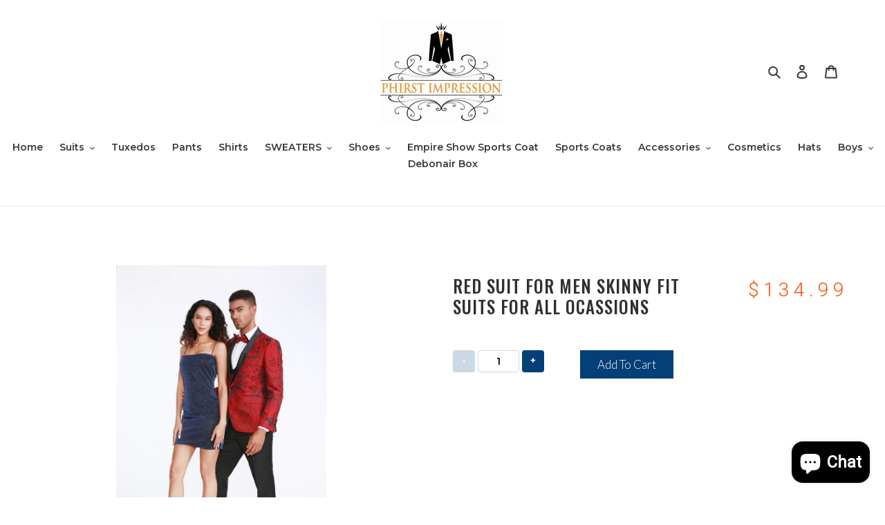

--- FILE ---
content_type: text/html; charset=utf-8
request_url: https://phirstimpression.com/products/mens-suit-m305sk-02
body_size: 34418
content:
<!doctype html>
<html class="no-js" lang="en">
<head>
  <meta charset="utf-8">
  <meta http-equiv="X-UA-Compatible" content="IE=edge,chrome=1">
  <meta name="viewport" content="width=device-width,initial-scale=1">
  <meta name="theme-color" content="#3a3a3a"><link rel="canonical" href="https://phirstimpression.com/products/mens-suit-m305sk-02"><title>Red Suit For Men Skinny Fit Suits For All Ocassions
&ndash; Phirst Impression Menswear</title><meta name="description" content="Red Suit For Men Skinny Fit Suits For All Ocassions"><!-- /snippets/social-meta-tags.liquid -->




<meta property="og:site_name" content="Phirst Impression Menswear">
<meta property="og:url" content="https://phirstimpression.com/products/mens-suit-m305sk-02">
<meta property="og:title" content="Red Suit For Men Skinny Fit Suits For All Ocassions">
<meta property="og:type" content="product">
<meta property="og:description" content="Red Suit For Men Skinny Fit Suits For All Ocassions">

  <meta property="og:price:amount" content="134.99">
  <meta property="og:price:currency" content="USD">

<meta property="og:image" content="http://phirstimpression.com/cdn/shop/products/M305SK-02_1200x1200.jpg?v=1685666019">
<meta property="og:image:secure_url" content="https://phirstimpression.com/cdn/shop/products/M305SK-02_1200x1200.jpg?v=1685666019">


<meta name="twitter:card" content="summary_large_image">
<meta name="twitter:title" content="Red Suit For Men Skinny Fit Suits For All Ocassions">
<meta name="twitter:description" content="Red Suit For Men Skinny Fit Suits For All Ocassions">


  <link href="//phirstimpression.com/cdn/shop/t/8/assets/theme.scss.css?v=35407669074082323991703114063" rel="stylesheet" type="text/css" media="all" />

  <script>
    var theme = {
      breakpoints: {
        medium: 750,
        large: 990,
        widescreen: 1400
      },
      strings: {
        addToCart: "Add to cart",
        soldOut: "Sold out",
        unavailable: "Unavailable",
        regularPrice: "Regular price",
        salePrice: "Sale price",
        sale: "Sale",
        fromLowestPrice: "from [price]",
        vendor: "Vendor",
        showMore: "Show More",
        showLess: "Show Less",
        searchFor: "Search for",
        addressError: "Error looking up that address",
        addressNoResults: "No results for that address",
        addressQueryLimit: "You have exceeded the Google API usage limit. Consider upgrading to a \u003ca href=\"https:\/\/developers.google.com\/maps\/premium\/usage-limits\"\u003ePremium Plan\u003c\/a\u003e.",
        authError: "There was a problem authenticating your Google Maps account.",
        newWindow: "Opens in a new window.",
        external: "Opens external website.",
        newWindowExternal: "Opens external website in a new window.",
        removeLabel: "Remove [product]",
        update: "Update",
        quantity: "Quantity",
        discountedTotal: "Discounted total",
        regularTotal: "Regular total",
        priceColumn: "See Price column for discount details.",
        quantityMinimumMessage: "Quantity must be 1 or more",
        cartError: "There was an error while updating your cart. Please try again.",
        removedItemMessage: "Removed \u003cspan class=\"cart__removed-product-details\"\u003e([quantity]) [link]\u003c\/span\u003e from your cart.",
        unitPrice: "Unit price",
        unitPriceSeparator: "per",
        oneCartCount: "1 item",
        otherCartCount: "[count] items",
        quantityLabel: "Quantity: [count]",
        products: "Products",
        loading: "Loading",
        number_of_results: "[result_number] of [results_count]",
        number_of_results_found: "[results_count] results found",
        one_result_found: "1 result found"
      },
      moneyFormat: "${{amount}}",
      moneyFormatWithCurrency: "${{amount}} USD",
      settings: {
        predictiveSearchEnabled: true,
        predictiveSearchShowPrice: false,
        predictiveSearchShowVendor: false
      }
    }

    document.documentElement.className = document.documentElement.className.replace('no-js', 'js');
  </script><script src="//phirstimpression.com/cdn/shop/t/8/assets/lazysizes.js?v=94224023136283657951639972268" async="async"></script>
  <script src="//phirstimpression.com/cdn/shop/t/8/assets/vendor.js?v=85833464202832145531639972278" defer="defer"></script>
  <script src="//phirstimpression.com/cdn/shop/t/8/assets/theme.js?v=89031576585505892971639972277" defer="defer"></script>

  <script>window.performance && window.performance.mark && window.performance.mark('shopify.content_for_header.start');</script><meta id="shopify-digital-wallet" name="shopify-digital-wallet" content="/41615163550/digital_wallets/dialog">
<meta name="shopify-checkout-api-token" content="c9b2ef17f6a9eb48b8acdbe48f0f665b">
<meta id="in-context-paypal-metadata" data-shop-id="41615163550" data-venmo-supported="false" data-environment="production" data-locale="en_US" data-paypal-v4="true" data-currency="USD">
<link rel="alternate" type="application/json+oembed" href="https://phirstimpression.com/products/mens-suit-m305sk-02.oembed">
<script async="async" src="/checkouts/internal/preloads.js?locale=en-US"></script>
<link rel="preconnect" href="https://shop.app" crossorigin="anonymous">
<script async="async" src="https://shop.app/checkouts/internal/preloads.js?locale=en-US&shop_id=41615163550" crossorigin="anonymous"></script>
<script id="apple-pay-shop-capabilities" type="application/json">{"shopId":41615163550,"countryCode":"US","currencyCode":"USD","merchantCapabilities":["supports3DS"],"merchantId":"gid:\/\/shopify\/Shop\/41615163550","merchantName":"Phirst Impression Menswear","requiredBillingContactFields":["postalAddress","email","phone"],"requiredShippingContactFields":["postalAddress","email","phone"],"shippingType":"shipping","supportedNetworks":["visa","masterCard","amex","discover","elo","jcb"],"total":{"type":"pending","label":"Phirst Impression Menswear","amount":"1.00"},"shopifyPaymentsEnabled":true,"supportsSubscriptions":true}</script>
<script id="shopify-features" type="application/json">{"accessToken":"c9b2ef17f6a9eb48b8acdbe48f0f665b","betas":["rich-media-storefront-analytics"],"domain":"phirstimpression.com","predictiveSearch":true,"shopId":41615163550,"locale":"en"}</script>
<script>var Shopify = Shopify || {};
Shopify.shop = "phirst-impression-menswear.myshopify.com";
Shopify.locale = "en";
Shopify.currency = {"active":"USD","rate":"1.0"};
Shopify.country = "US";
Shopify.theme = {"name":"Debut with Installments message","id":128349208734,"schema_name":"Debut","schema_version":"16.7.0","theme_store_id":796,"role":"main"};
Shopify.theme.handle = "null";
Shopify.theme.style = {"id":null,"handle":null};
Shopify.cdnHost = "phirstimpression.com/cdn";
Shopify.routes = Shopify.routes || {};
Shopify.routes.root = "/";</script>
<script type="module">!function(o){(o.Shopify=o.Shopify||{}).modules=!0}(window);</script>
<script>!function(o){function n(){var o=[];function n(){o.push(Array.prototype.slice.apply(arguments))}return n.q=o,n}var t=o.Shopify=o.Shopify||{};t.loadFeatures=n(),t.autoloadFeatures=n()}(window);</script>
<script>
  window.ShopifyPay = window.ShopifyPay || {};
  window.ShopifyPay.apiHost = "shop.app\/pay";
  window.ShopifyPay.redirectState = null;
</script>
<script id="shop-js-analytics" type="application/json">{"pageType":"product"}</script>
<script defer="defer" async type="module" src="//phirstimpression.com/cdn/shopifycloud/shop-js/modules/v2/client.init-shop-cart-sync_BApSsMSl.en.esm.js"></script>
<script defer="defer" async type="module" src="//phirstimpression.com/cdn/shopifycloud/shop-js/modules/v2/chunk.common_CBoos6YZ.esm.js"></script>
<script type="module">
  await import("//phirstimpression.com/cdn/shopifycloud/shop-js/modules/v2/client.init-shop-cart-sync_BApSsMSl.en.esm.js");
await import("//phirstimpression.com/cdn/shopifycloud/shop-js/modules/v2/chunk.common_CBoos6YZ.esm.js");

  window.Shopify.SignInWithShop?.initShopCartSync?.({"fedCMEnabled":true,"windoidEnabled":true});

</script>
<script>
  window.Shopify = window.Shopify || {};
  if (!window.Shopify.featureAssets) window.Shopify.featureAssets = {};
  window.Shopify.featureAssets['shop-js'] = {"shop-cart-sync":["modules/v2/client.shop-cart-sync_DJczDl9f.en.esm.js","modules/v2/chunk.common_CBoos6YZ.esm.js"],"init-fed-cm":["modules/v2/client.init-fed-cm_BzwGC0Wi.en.esm.js","modules/v2/chunk.common_CBoos6YZ.esm.js"],"init-windoid":["modules/v2/client.init-windoid_BS26ThXS.en.esm.js","modules/v2/chunk.common_CBoos6YZ.esm.js"],"shop-cash-offers":["modules/v2/client.shop-cash-offers_DthCPNIO.en.esm.js","modules/v2/chunk.common_CBoos6YZ.esm.js","modules/v2/chunk.modal_Bu1hFZFC.esm.js"],"shop-button":["modules/v2/client.shop-button_D_JX508o.en.esm.js","modules/v2/chunk.common_CBoos6YZ.esm.js"],"init-shop-email-lookup-coordinator":["modules/v2/client.init-shop-email-lookup-coordinator_DFwWcvrS.en.esm.js","modules/v2/chunk.common_CBoos6YZ.esm.js"],"shop-toast-manager":["modules/v2/client.shop-toast-manager_tEhgP2F9.en.esm.js","modules/v2/chunk.common_CBoos6YZ.esm.js"],"shop-login-button":["modules/v2/client.shop-login-button_DwLgFT0K.en.esm.js","modules/v2/chunk.common_CBoos6YZ.esm.js","modules/v2/chunk.modal_Bu1hFZFC.esm.js"],"avatar":["modules/v2/client.avatar_BTnouDA3.en.esm.js"],"init-shop-cart-sync":["modules/v2/client.init-shop-cart-sync_BApSsMSl.en.esm.js","modules/v2/chunk.common_CBoos6YZ.esm.js"],"pay-button":["modules/v2/client.pay-button_BuNmcIr_.en.esm.js","modules/v2/chunk.common_CBoos6YZ.esm.js"],"init-shop-for-new-customer-accounts":["modules/v2/client.init-shop-for-new-customer-accounts_DrjXSI53.en.esm.js","modules/v2/client.shop-login-button_DwLgFT0K.en.esm.js","modules/v2/chunk.common_CBoos6YZ.esm.js","modules/v2/chunk.modal_Bu1hFZFC.esm.js"],"init-customer-accounts-sign-up":["modules/v2/client.init-customer-accounts-sign-up_TlVCiykN.en.esm.js","modules/v2/client.shop-login-button_DwLgFT0K.en.esm.js","modules/v2/chunk.common_CBoos6YZ.esm.js","modules/v2/chunk.modal_Bu1hFZFC.esm.js"],"shop-follow-button":["modules/v2/client.shop-follow-button_C5D3XtBb.en.esm.js","modules/v2/chunk.common_CBoos6YZ.esm.js","modules/v2/chunk.modal_Bu1hFZFC.esm.js"],"checkout-modal":["modules/v2/client.checkout-modal_8TC_1FUY.en.esm.js","modules/v2/chunk.common_CBoos6YZ.esm.js","modules/v2/chunk.modal_Bu1hFZFC.esm.js"],"init-customer-accounts":["modules/v2/client.init-customer-accounts_C0Oh2ljF.en.esm.js","modules/v2/client.shop-login-button_DwLgFT0K.en.esm.js","modules/v2/chunk.common_CBoos6YZ.esm.js","modules/v2/chunk.modal_Bu1hFZFC.esm.js"],"lead-capture":["modules/v2/client.lead-capture_Cq0gfm7I.en.esm.js","modules/v2/chunk.common_CBoos6YZ.esm.js","modules/v2/chunk.modal_Bu1hFZFC.esm.js"],"shop-login":["modules/v2/client.shop-login_BmtnoEUo.en.esm.js","modules/v2/chunk.common_CBoos6YZ.esm.js","modules/v2/chunk.modal_Bu1hFZFC.esm.js"],"payment-terms":["modules/v2/client.payment-terms_BHOWV7U_.en.esm.js","modules/v2/chunk.common_CBoos6YZ.esm.js","modules/v2/chunk.modal_Bu1hFZFC.esm.js"]};
</script>
<script>(function() {
  var isLoaded = false;
  function asyncLoad() {
    if (isLoaded) return;
    isLoaded = true;
    var urls = ["https:\/\/s3.eu-west-1.amazonaws.com\/production-klarna-il-shopify-osm\/a6c5e37d3b587ca7438f15aa90b429b47085a035\/phirst-impression-menswear.myshopify.com-1708613697664.js?shop=phirst-impression-menswear.myshopify.com"];
    for (var i = 0; i < urls.length; i++) {
      var s = document.createElement('script');
      s.type = 'text/javascript';
      s.async = true;
      s.src = urls[i];
      var x = document.getElementsByTagName('script')[0];
      x.parentNode.insertBefore(s, x);
    }
  };
  if(window.attachEvent) {
    window.attachEvent('onload', asyncLoad);
  } else {
    window.addEventListener('load', asyncLoad, false);
  }
})();</script>
<script id="__st">var __st={"a":41615163550,"offset":-21600,"reqid":"6fe74c9d-348e-484b-be4c-2bf0aa0ce37b-1768856920","pageurl":"phirstimpression.com\/products\/mens-suit-m305sk-02","u":"669f8f99845f","p":"product","rtyp":"product","rid":5511295402142};</script>
<script>window.ShopifyPaypalV4VisibilityTracking = true;</script>
<script id="captcha-bootstrap">!function(){'use strict';const t='contact',e='account',n='new_comment',o=[[t,t],['blogs',n],['comments',n],[t,'customer']],c=[[e,'customer_login'],[e,'guest_login'],[e,'recover_customer_password'],[e,'create_customer']],r=t=>t.map((([t,e])=>`form[action*='/${t}']:not([data-nocaptcha='true']) input[name='form_type'][value='${e}']`)).join(','),a=t=>()=>t?[...document.querySelectorAll(t)].map((t=>t.form)):[];function s(){const t=[...o],e=r(t);return a(e)}const i='password',u='form_key',d=['recaptcha-v3-token','g-recaptcha-response','h-captcha-response',i],f=()=>{try{return window.sessionStorage}catch{return}},m='__shopify_v',_=t=>t.elements[u];function p(t,e,n=!1){try{const o=window.sessionStorage,c=JSON.parse(o.getItem(e)),{data:r}=function(t){const{data:e,action:n}=t;return t[m]||n?{data:e,action:n}:{data:t,action:n}}(c);for(const[e,n]of Object.entries(r))t.elements[e]&&(t.elements[e].value=n);n&&o.removeItem(e)}catch(o){console.error('form repopulation failed',{error:o})}}const l='form_type',E='cptcha';function T(t){t.dataset[E]=!0}const w=window,h=w.document,L='Shopify',v='ce_forms',y='captcha';let A=!1;((t,e)=>{const n=(g='f06e6c50-85a8-45c8-87d0-21a2b65856fe',I='https://cdn.shopify.com/shopifycloud/storefront-forms-hcaptcha/ce_storefront_forms_captcha_hcaptcha.v1.5.2.iife.js',D={infoText:'Protected by hCaptcha',privacyText:'Privacy',termsText:'Terms'},(t,e,n)=>{const o=w[L][v],c=o.bindForm;if(c)return c(t,g,e,D).then(n);var r;o.q.push([[t,g,e,D],n]),r=I,A||(h.body.append(Object.assign(h.createElement('script'),{id:'captcha-provider',async:!0,src:r})),A=!0)});var g,I,D;w[L]=w[L]||{},w[L][v]=w[L][v]||{},w[L][v].q=[],w[L][y]=w[L][y]||{},w[L][y].protect=function(t,e){n(t,void 0,e),T(t)},Object.freeze(w[L][y]),function(t,e,n,w,h,L){const[v,y,A,g]=function(t,e,n){const i=e?o:[],u=t?c:[],d=[...i,...u],f=r(d),m=r(i),_=r(d.filter((([t,e])=>n.includes(e))));return[a(f),a(m),a(_),s()]}(w,h,L),I=t=>{const e=t.target;return e instanceof HTMLFormElement?e:e&&e.form},D=t=>v().includes(t);t.addEventListener('submit',(t=>{const e=I(t);if(!e)return;const n=D(e)&&!e.dataset.hcaptchaBound&&!e.dataset.recaptchaBound,o=_(e),c=g().includes(e)&&(!o||!o.value);(n||c)&&t.preventDefault(),c&&!n&&(function(t){try{if(!f())return;!function(t){const e=f();if(!e)return;const n=_(t);if(!n)return;const o=n.value;o&&e.removeItem(o)}(t);const e=Array.from(Array(32),(()=>Math.random().toString(36)[2])).join('');!function(t,e){_(t)||t.append(Object.assign(document.createElement('input'),{type:'hidden',name:u})),t.elements[u].value=e}(t,e),function(t,e){const n=f();if(!n)return;const o=[...t.querySelectorAll(`input[type='${i}']`)].map((({name:t})=>t)),c=[...d,...o],r={};for(const[a,s]of new FormData(t).entries())c.includes(a)||(r[a]=s);n.setItem(e,JSON.stringify({[m]:1,action:t.action,data:r}))}(t,e)}catch(e){console.error('failed to persist form',e)}}(e),e.submit())}));const S=(t,e)=>{t&&!t.dataset[E]&&(n(t,e.some((e=>e===t))),T(t))};for(const o of['focusin','change'])t.addEventListener(o,(t=>{const e=I(t);D(e)&&S(e,y())}));const B=e.get('form_key'),M=e.get(l),P=B&&M;t.addEventListener('DOMContentLoaded',(()=>{const t=y();if(P)for(const e of t)e.elements[l].value===M&&p(e,B);[...new Set([...A(),...v().filter((t=>'true'===t.dataset.shopifyCaptcha))])].forEach((e=>S(e,t)))}))}(h,new URLSearchParams(w.location.search),n,t,e,['guest_login'])})(!0,!0)}();</script>
<script integrity="sha256-4kQ18oKyAcykRKYeNunJcIwy7WH5gtpwJnB7kiuLZ1E=" data-source-attribution="shopify.loadfeatures" defer="defer" src="//phirstimpression.com/cdn/shopifycloud/storefront/assets/storefront/load_feature-a0a9edcb.js" crossorigin="anonymous"></script>
<script crossorigin="anonymous" defer="defer" src="//phirstimpression.com/cdn/shopifycloud/storefront/assets/shopify_pay/storefront-65b4c6d7.js?v=20250812"></script>
<script data-source-attribution="shopify.dynamic_checkout.dynamic.init">var Shopify=Shopify||{};Shopify.PaymentButton=Shopify.PaymentButton||{isStorefrontPortableWallets:!0,init:function(){window.Shopify.PaymentButton.init=function(){};var t=document.createElement("script");t.src="https://phirstimpression.com/cdn/shopifycloud/portable-wallets/latest/portable-wallets.en.js",t.type="module",document.head.appendChild(t)}};
</script>
<script data-source-attribution="shopify.dynamic_checkout.buyer_consent">
  function portableWalletsHideBuyerConsent(e){var t=document.getElementById("shopify-buyer-consent"),n=document.getElementById("shopify-subscription-policy-button");t&&n&&(t.classList.add("hidden"),t.setAttribute("aria-hidden","true"),n.removeEventListener("click",e))}function portableWalletsShowBuyerConsent(e){var t=document.getElementById("shopify-buyer-consent"),n=document.getElementById("shopify-subscription-policy-button");t&&n&&(t.classList.remove("hidden"),t.removeAttribute("aria-hidden"),n.addEventListener("click",e))}window.Shopify?.PaymentButton&&(window.Shopify.PaymentButton.hideBuyerConsent=portableWalletsHideBuyerConsent,window.Shopify.PaymentButton.showBuyerConsent=portableWalletsShowBuyerConsent);
</script>
<script data-source-attribution="shopify.dynamic_checkout.cart.bootstrap">document.addEventListener("DOMContentLoaded",(function(){function t(){return document.querySelector("shopify-accelerated-checkout-cart, shopify-accelerated-checkout")}if(t())Shopify.PaymentButton.init();else{new MutationObserver((function(e,n){t()&&(Shopify.PaymentButton.init(),n.disconnect())})).observe(document.body,{childList:!0,subtree:!0})}}));
</script>
<link id="shopify-accelerated-checkout-styles" rel="stylesheet" media="screen" href="https://phirstimpression.com/cdn/shopifycloud/portable-wallets/latest/accelerated-checkout-backwards-compat.css" crossorigin="anonymous">
<style id="shopify-accelerated-checkout-cart">
        #shopify-buyer-consent {
  margin-top: 1em;
  display: inline-block;
  width: 100%;
}

#shopify-buyer-consent.hidden {
  display: none;
}

#shopify-subscription-policy-button {
  background: none;
  border: none;
  padding: 0;
  text-decoration: underline;
  font-size: inherit;
  cursor: pointer;
}

#shopify-subscription-policy-button::before {
  box-shadow: none;
}

      </style>

<script>window.performance && window.performance.mark && window.performance.mark('shopify.content_for_header.end');</script>
 

<script>window.__pagefly_analytics_settings__={"acceptTracking":false};</script>
 <script src="https://cdn.shopify.com/extensions/7bc9bb47-adfa-4267-963e-cadee5096caf/inbox-1252/assets/inbox-chat-loader.js" type="text/javascript" defer="defer"></script>
<link href="https://monorail-edge.shopifysvc.com" rel="dns-prefetch">
<script>(function(){if ("sendBeacon" in navigator && "performance" in window) {try {var session_token_from_headers = performance.getEntriesByType('navigation')[0].serverTiming.find(x => x.name == '_s').description;} catch {var session_token_from_headers = undefined;}var session_cookie_matches = document.cookie.match(/_shopify_s=([^;]*)/);var session_token_from_cookie = session_cookie_matches && session_cookie_matches.length === 2 ? session_cookie_matches[1] : "";var session_token = session_token_from_headers || session_token_from_cookie || "";function handle_abandonment_event(e) {var entries = performance.getEntries().filter(function(entry) {return /monorail-edge.shopifysvc.com/.test(entry.name);});if (!window.abandonment_tracked && entries.length === 0) {window.abandonment_tracked = true;var currentMs = Date.now();var navigation_start = performance.timing.navigationStart;var payload = {shop_id: 41615163550,url: window.location.href,navigation_start,duration: currentMs - navigation_start,session_token,page_type: "product"};window.navigator.sendBeacon("https://monorail-edge.shopifysvc.com/v1/produce", JSON.stringify({schema_id: "online_store_buyer_site_abandonment/1.1",payload: payload,metadata: {event_created_at_ms: currentMs,event_sent_at_ms: currentMs}}));}}window.addEventListener('pagehide', handle_abandonment_event);}}());</script>
<script id="web-pixels-manager-setup">(function e(e,d,r,n,o){if(void 0===o&&(o={}),!Boolean(null===(a=null===(i=window.Shopify)||void 0===i?void 0:i.analytics)||void 0===a?void 0:a.replayQueue)){var i,a;window.Shopify=window.Shopify||{};var t=window.Shopify;t.analytics=t.analytics||{};var s=t.analytics;s.replayQueue=[],s.publish=function(e,d,r){return s.replayQueue.push([e,d,r]),!0};try{self.performance.mark("wpm:start")}catch(e){}var l=function(){var e={modern:/Edge?\/(1{2}[4-9]|1[2-9]\d|[2-9]\d{2}|\d{4,})\.\d+(\.\d+|)|Firefox\/(1{2}[4-9]|1[2-9]\d|[2-9]\d{2}|\d{4,})\.\d+(\.\d+|)|Chrom(ium|e)\/(9{2}|\d{3,})\.\d+(\.\d+|)|(Maci|X1{2}).+ Version\/(15\.\d+|(1[6-9]|[2-9]\d|\d{3,})\.\d+)([,.]\d+|)( \(\w+\)|)( Mobile\/\w+|) Safari\/|Chrome.+OPR\/(9{2}|\d{3,})\.\d+\.\d+|(CPU[ +]OS|iPhone[ +]OS|CPU[ +]iPhone|CPU IPhone OS|CPU iPad OS)[ +]+(15[._]\d+|(1[6-9]|[2-9]\d|\d{3,})[._]\d+)([._]\d+|)|Android:?[ /-](13[3-9]|1[4-9]\d|[2-9]\d{2}|\d{4,})(\.\d+|)(\.\d+|)|Android.+Firefox\/(13[5-9]|1[4-9]\d|[2-9]\d{2}|\d{4,})\.\d+(\.\d+|)|Android.+Chrom(ium|e)\/(13[3-9]|1[4-9]\d|[2-9]\d{2}|\d{4,})\.\d+(\.\d+|)|SamsungBrowser\/([2-9]\d|\d{3,})\.\d+/,legacy:/Edge?\/(1[6-9]|[2-9]\d|\d{3,})\.\d+(\.\d+|)|Firefox\/(5[4-9]|[6-9]\d|\d{3,})\.\d+(\.\d+|)|Chrom(ium|e)\/(5[1-9]|[6-9]\d|\d{3,})\.\d+(\.\d+|)([\d.]+$|.*Safari\/(?![\d.]+ Edge\/[\d.]+$))|(Maci|X1{2}).+ Version\/(10\.\d+|(1[1-9]|[2-9]\d|\d{3,})\.\d+)([,.]\d+|)( \(\w+\)|)( Mobile\/\w+|) Safari\/|Chrome.+OPR\/(3[89]|[4-9]\d|\d{3,})\.\d+\.\d+|(CPU[ +]OS|iPhone[ +]OS|CPU[ +]iPhone|CPU IPhone OS|CPU iPad OS)[ +]+(10[._]\d+|(1[1-9]|[2-9]\d|\d{3,})[._]\d+)([._]\d+|)|Android:?[ /-](13[3-9]|1[4-9]\d|[2-9]\d{2}|\d{4,})(\.\d+|)(\.\d+|)|Mobile Safari.+OPR\/([89]\d|\d{3,})\.\d+\.\d+|Android.+Firefox\/(13[5-9]|1[4-9]\d|[2-9]\d{2}|\d{4,})\.\d+(\.\d+|)|Android.+Chrom(ium|e)\/(13[3-9]|1[4-9]\d|[2-9]\d{2}|\d{4,})\.\d+(\.\d+|)|Android.+(UC? ?Browser|UCWEB|U3)[ /]?(15\.([5-9]|\d{2,})|(1[6-9]|[2-9]\d|\d{3,})\.\d+)\.\d+|SamsungBrowser\/(5\.\d+|([6-9]|\d{2,})\.\d+)|Android.+MQ{2}Browser\/(14(\.(9|\d{2,})|)|(1[5-9]|[2-9]\d|\d{3,})(\.\d+|))(\.\d+|)|K[Aa][Ii]OS\/(3\.\d+|([4-9]|\d{2,})\.\d+)(\.\d+|)/},d=e.modern,r=e.legacy,n=navigator.userAgent;return n.match(d)?"modern":n.match(r)?"legacy":"unknown"}(),u="modern"===l?"modern":"legacy",c=(null!=n?n:{modern:"",legacy:""})[u],f=function(e){return[e.baseUrl,"/wpm","/b",e.hashVersion,"modern"===e.buildTarget?"m":"l",".js"].join("")}({baseUrl:d,hashVersion:r,buildTarget:u}),m=function(e){var d=e.version,r=e.bundleTarget,n=e.surface,o=e.pageUrl,i=e.monorailEndpoint;return{emit:function(e){var a=e.status,t=e.errorMsg,s=(new Date).getTime(),l=JSON.stringify({metadata:{event_sent_at_ms:s},events:[{schema_id:"web_pixels_manager_load/3.1",payload:{version:d,bundle_target:r,page_url:o,status:a,surface:n,error_msg:t},metadata:{event_created_at_ms:s}}]});if(!i)return console&&console.warn&&console.warn("[Web Pixels Manager] No Monorail endpoint provided, skipping logging."),!1;try{return self.navigator.sendBeacon.bind(self.navigator)(i,l)}catch(e){}var u=new XMLHttpRequest;try{return u.open("POST",i,!0),u.setRequestHeader("Content-Type","text/plain"),u.send(l),!0}catch(e){return console&&console.warn&&console.warn("[Web Pixels Manager] Got an unhandled error while logging to Monorail."),!1}}}}({version:r,bundleTarget:l,surface:e.surface,pageUrl:self.location.href,monorailEndpoint:e.monorailEndpoint});try{o.browserTarget=l,function(e){var d=e.src,r=e.async,n=void 0===r||r,o=e.onload,i=e.onerror,a=e.sri,t=e.scriptDataAttributes,s=void 0===t?{}:t,l=document.createElement("script"),u=document.querySelector("head"),c=document.querySelector("body");if(l.async=n,l.src=d,a&&(l.integrity=a,l.crossOrigin="anonymous"),s)for(var f in s)if(Object.prototype.hasOwnProperty.call(s,f))try{l.dataset[f]=s[f]}catch(e){}if(o&&l.addEventListener("load",o),i&&l.addEventListener("error",i),u)u.appendChild(l);else{if(!c)throw new Error("Did not find a head or body element to append the script");c.appendChild(l)}}({src:f,async:!0,onload:function(){if(!function(){var e,d;return Boolean(null===(d=null===(e=window.Shopify)||void 0===e?void 0:e.analytics)||void 0===d?void 0:d.initialized)}()){var d=window.webPixelsManager.init(e)||void 0;if(d){var r=window.Shopify.analytics;r.replayQueue.forEach((function(e){var r=e[0],n=e[1],o=e[2];d.publishCustomEvent(r,n,o)})),r.replayQueue=[],r.publish=d.publishCustomEvent,r.visitor=d.visitor,r.initialized=!0}}},onerror:function(){return m.emit({status:"failed",errorMsg:"".concat(f," has failed to load")})},sri:function(e){var d=/^sha384-[A-Za-z0-9+/=]+$/;return"string"==typeof e&&d.test(e)}(c)?c:"",scriptDataAttributes:o}),m.emit({status:"loading"})}catch(e){m.emit({status:"failed",errorMsg:(null==e?void 0:e.message)||"Unknown error"})}}})({shopId: 41615163550,storefrontBaseUrl: "https://phirstimpression.com",extensionsBaseUrl: "https://extensions.shopifycdn.com/cdn/shopifycloud/web-pixels-manager",monorailEndpoint: "https://monorail-edge.shopifysvc.com/unstable/produce_batch",surface: "storefront-renderer",enabledBetaFlags: ["2dca8a86"],webPixelsConfigList: [{"id":"shopify-app-pixel","configuration":"{}","eventPayloadVersion":"v1","runtimeContext":"STRICT","scriptVersion":"0450","apiClientId":"shopify-pixel","type":"APP","privacyPurposes":["ANALYTICS","MARKETING"]},{"id":"shopify-custom-pixel","eventPayloadVersion":"v1","runtimeContext":"LAX","scriptVersion":"0450","apiClientId":"shopify-pixel","type":"CUSTOM","privacyPurposes":["ANALYTICS","MARKETING"]}],isMerchantRequest: false,initData: {"shop":{"name":"Phirst Impression Menswear","paymentSettings":{"currencyCode":"USD"},"myshopifyDomain":"phirst-impression-menswear.myshopify.com","countryCode":"US","storefrontUrl":"https:\/\/phirstimpression.com"},"customer":null,"cart":null,"checkout":null,"productVariants":[{"price":{"amount":134.99,"currencyCode":"USD"},"product":{"title":"Red Suit For Men Skinny Fit Suits For All Ocassions","vendor":"Tazzio","id":"5511295402142","untranslatedTitle":"Red Suit For Men Skinny Fit Suits For All Ocassions","url":"\/products\/mens-suit-m305sk-02","type":"Mens-suit"},"id":"42583260758174","image":{"src":"\/\/phirstimpression.com\/cdn\/shop\/products\/M305SK-02.jpg?v=1685666019"},"sku":"M305SK-02-36R","title":"Red \/ 36R\/30W \/ M305SK-02","untranslatedTitle":"Red \/ 36R\/30W \/ M305SK-02"},{"price":{"amount":134.99,"currencyCode":"USD"},"product":{"title":"Red Suit For Men Skinny Fit Suits For All Ocassions","vendor":"Tazzio","id":"5511295402142","untranslatedTitle":"Red Suit For Men Skinny Fit Suits For All Ocassions","url":"\/products\/mens-suit-m305sk-02","type":"Mens-suit"},"id":"42583260790942","image":{"src":"\/\/phirstimpression.com\/cdn\/shop\/products\/M305SK-02.jpg?v=1685666019"},"sku":"M305SK-02-38L","title":"Red \/ 38L\/32W \/ M305SK-02","untranslatedTitle":"Red \/ 38L\/32W \/ M305SK-02"},{"price":{"amount":134.99,"currencyCode":"USD"},"product":{"title":"Red Suit For Men Skinny Fit Suits For All Ocassions","vendor":"Tazzio","id":"5511295402142","untranslatedTitle":"Red Suit For Men Skinny Fit Suits For All Ocassions","url":"\/products\/mens-suit-m305sk-02","type":"Mens-suit"},"id":"42583260823710","image":{"src":"\/\/phirstimpression.com\/cdn\/shop\/products\/M305SK-02.jpg?v=1685666019"},"sku":"M305SK-02-38R","title":"Red \/ 38R\/32W \/ M305SK-02","untranslatedTitle":"Red \/ 38R\/32W \/ M305SK-02"},{"price":{"amount":134.99,"currencyCode":"USD"},"product":{"title":"Red Suit For Men Skinny Fit Suits For All Ocassions","vendor":"Tazzio","id":"5511295402142","untranslatedTitle":"Red Suit For Men Skinny Fit Suits For All Ocassions","url":"\/products\/mens-suit-m305sk-02","type":"Mens-suit"},"id":"42583260856478","image":{"src":"\/\/phirstimpression.com\/cdn\/shop\/products\/M305SK-02.jpg?v=1685666019"},"sku":"M305SK-02-40L","title":"Red \/ 40L\/34W \/ M305SK-02","untranslatedTitle":"Red \/ 40L\/34W \/ M305SK-02"},{"price":{"amount":134.99,"currencyCode":"USD"},"product":{"title":"Red Suit For Men Skinny Fit Suits For All Ocassions","vendor":"Tazzio","id":"5511295402142","untranslatedTitle":"Red Suit For Men Skinny Fit Suits For All Ocassions","url":"\/products\/mens-suit-m305sk-02","type":"Mens-suit"},"id":"42583260889246","image":{"src":"\/\/phirstimpression.com\/cdn\/shop\/products\/M305SK-02.jpg?v=1685666019"},"sku":"M305SK-02-40R","title":"Red \/ 40R\/34W \/ M305SK-02","untranslatedTitle":"Red \/ 40R\/34W \/ M305SK-02"},{"price":{"amount":134.99,"currencyCode":"USD"},"product":{"title":"Red Suit For Men Skinny Fit Suits For All Ocassions","vendor":"Tazzio","id":"5511295402142","untranslatedTitle":"Red Suit For Men Skinny Fit Suits For All Ocassions","url":"\/products\/mens-suit-m305sk-02","type":"Mens-suit"},"id":"42583260922014","image":{"src":"\/\/phirstimpression.com\/cdn\/shop\/products\/M305SK-02.jpg?v=1685666019"},"sku":"M305SK-02-42L","title":"Red \/ 42L\/36W \/ M305SK-02","untranslatedTitle":"Red \/ 42L\/36W \/ M305SK-02"},{"price":{"amount":134.99,"currencyCode":"USD"},"product":{"title":"Red Suit For Men Skinny Fit Suits For All Ocassions","vendor":"Tazzio","id":"5511295402142","untranslatedTitle":"Red Suit For Men Skinny Fit Suits For All Ocassions","url":"\/products\/mens-suit-m305sk-02","type":"Mens-suit"},"id":"42583260954782","image":{"src":"\/\/phirstimpression.com\/cdn\/shop\/products\/M305SK-02.jpg?v=1685666019"},"sku":"M305SK-02-42R","title":"Red \/ 42R\/36W \/ M305SK-02","untranslatedTitle":"Red \/ 42R\/36W \/ M305SK-02"},{"price":{"amount":134.99,"currencyCode":"USD"},"product":{"title":"Red Suit For Men Skinny Fit Suits For All Ocassions","vendor":"Tazzio","id":"5511295402142","untranslatedTitle":"Red Suit For Men Skinny Fit Suits For All Ocassions","url":"\/products\/mens-suit-m305sk-02","type":"Mens-suit"},"id":"42583260987550","image":{"src":"\/\/phirstimpression.com\/cdn\/shop\/products\/M305SK-02.jpg?v=1685666019"},"sku":"M305SK-02-44L","title":"Red \/ 44L\/38W \/ M305SK-02","untranslatedTitle":"Red \/ 44L\/38W \/ M305SK-02"},{"price":{"amount":134.99,"currencyCode":"USD"},"product":{"title":"Red Suit For Men Skinny Fit Suits For All Ocassions","vendor":"Tazzio","id":"5511295402142","untranslatedTitle":"Red Suit For Men Skinny Fit Suits For All Ocassions","url":"\/products\/mens-suit-m305sk-02","type":"Mens-suit"},"id":"42583261020318","image":{"src":"\/\/phirstimpression.com\/cdn\/shop\/products\/M305SK-02.jpg?v=1685666019"},"sku":"M305SK-02-44R","title":"Red \/ 44R\/38W \/ M305SK-02","untranslatedTitle":"Red \/ 44R\/38W \/ M305SK-02"},{"price":{"amount":134.99,"currencyCode":"USD"},"product":{"title":"Red Suit For Men Skinny Fit Suits For All Ocassions","vendor":"Tazzio","id":"5511295402142","untranslatedTitle":"Red Suit For Men Skinny Fit Suits For All Ocassions","url":"\/products\/mens-suit-m305sk-02","type":"Mens-suit"},"id":"42583261053086","image":{"src":"\/\/phirstimpression.com\/cdn\/shop\/products\/M305SK-02.jpg?v=1685666019"},"sku":"M305SK-02-46L","title":"Red \/ 46L\/40W \/ M305SK-02","untranslatedTitle":"Red \/ 46L\/40W \/ M305SK-02"},{"price":{"amount":134.99,"currencyCode":"USD"},"product":{"title":"Red Suit For Men Skinny Fit Suits For All Ocassions","vendor":"Tazzio","id":"5511295402142","untranslatedTitle":"Red Suit For Men Skinny Fit Suits For All Ocassions","url":"\/products\/mens-suit-m305sk-02","type":"Mens-suit"},"id":"42583261085854","image":{"src":"\/\/phirstimpression.com\/cdn\/shop\/products\/M305SK-02.jpg?v=1685666019"},"sku":"M305SK-02-46R","title":"Red \/ 46R\/40W \/ M305SK-02","untranslatedTitle":"Red \/ 46R\/40W \/ M305SK-02"},{"price":{"amount":134.99,"currencyCode":"USD"},"product":{"title":"Red Suit For Men Skinny Fit Suits For All Ocassions","vendor":"Tazzio","id":"5511295402142","untranslatedTitle":"Red Suit For Men Skinny Fit Suits For All Ocassions","url":"\/products\/mens-suit-m305sk-02","type":"Mens-suit"},"id":"42583261118622","image":{"src":"\/\/phirstimpression.com\/cdn\/shop\/products\/M305SK-02.jpg?v=1685666019"},"sku":"M305SK-02-48R","title":"Red \/ 48R\/42W \/ M305SK-02","untranslatedTitle":"Red \/ 48R\/42W \/ M305SK-02"},{"price":{"amount":134.99,"currencyCode":"USD"},"product":{"title":"Red Suit For Men Skinny Fit Suits For All Ocassions","vendor":"Tazzio","id":"5511295402142","untranslatedTitle":"Red Suit For Men Skinny Fit Suits For All Ocassions","url":"\/products\/mens-suit-m305sk-02","type":"Mens-suit"},"id":"42583261151390","image":{"src":"\/\/phirstimpression.com\/cdn\/shop\/products\/M305SK-02.jpg?v=1685666019"},"sku":"M305SK-02-50R","title":"Red \/ 50R\/44W \/ M305SK-02","untranslatedTitle":"Red \/ 50R\/44W \/ M305SK-02"},{"price":{"amount":134.99,"currencyCode":"USD"},"product":{"title":"Red Suit For Men Skinny Fit Suits For All Ocassions","vendor":"Tazzio","id":"5511295402142","untranslatedTitle":"Red Suit For Men Skinny Fit Suits For All Ocassions","url":"\/products\/mens-suit-m305sk-02","type":"Mens-suit"},"id":"42583261184158","image":{"src":"\/\/phirstimpression.com\/cdn\/shop\/products\/M305SK-02.jpg?v=1685666019"},"sku":"M305SK-02-52R","title":"Red \/ 52R\/46W \/ M305SK-02","untranslatedTitle":"Red \/ 52R\/46W \/ M305SK-02"}],"purchasingCompany":null},},"https://phirstimpression.com/cdn","fcfee988w5aeb613cpc8e4bc33m6693e112",{"modern":"","legacy":""},{"shopId":"41615163550","storefrontBaseUrl":"https:\/\/phirstimpression.com","extensionBaseUrl":"https:\/\/extensions.shopifycdn.com\/cdn\/shopifycloud\/web-pixels-manager","surface":"storefront-renderer","enabledBetaFlags":"[\"2dca8a86\"]","isMerchantRequest":"false","hashVersion":"fcfee988w5aeb613cpc8e4bc33m6693e112","publish":"custom","events":"[[\"page_viewed\",{}],[\"product_viewed\",{\"productVariant\":{\"price\":{\"amount\":134.99,\"currencyCode\":\"USD\"},\"product\":{\"title\":\"Red Suit For Men Skinny Fit Suits For All Ocassions\",\"vendor\":\"Tazzio\",\"id\":\"5511295402142\",\"untranslatedTitle\":\"Red Suit For Men Skinny Fit Suits For All Ocassions\",\"url\":\"\/products\/mens-suit-m305sk-02\",\"type\":\"Mens-suit\"},\"id\":\"42583260758174\",\"image\":{\"src\":\"\/\/phirstimpression.com\/cdn\/shop\/products\/M305SK-02.jpg?v=1685666019\"},\"sku\":\"M305SK-02-36R\",\"title\":\"Red \/ 36R\/30W \/ M305SK-02\",\"untranslatedTitle\":\"Red \/ 36R\/30W \/ M305SK-02\"}}]]"});</script><script>
  window.ShopifyAnalytics = window.ShopifyAnalytics || {};
  window.ShopifyAnalytics.meta = window.ShopifyAnalytics.meta || {};
  window.ShopifyAnalytics.meta.currency = 'USD';
  var meta = {"product":{"id":5511295402142,"gid":"gid:\/\/shopify\/Product\/5511295402142","vendor":"Tazzio","type":"Mens-suit","handle":"mens-suit-m305sk-02","variants":[{"id":42583260758174,"price":13499,"name":"Red Suit For Men Skinny Fit Suits For All Ocassions - Red \/ 36R\/30W \/ M305SK-02","public_title":"Red \/ 36R\/30W \/ M305SK-02","sku":"M305SK-02-36R"},{"id":42583260790942,"price":13499,"name":"Red Suit For Men Skinny Fit Suits For All Ocassions - Red \/ 38L\/32W \/ M305SK-02","public_title":"Red \/ 38L\/32W \/ M305SK-02","sku":"M305SK-02-38L"},{"id":42583260823710,"price":13499,"name":"Red Suit For Men Skinny Fit Suits For All Ocassions - Red \/ 38R\/32W \/ M305SK-02","public_title":"Red \/ 38R\/32W \/ M305SK-02","sku":"M305SK-02-38R"},{"id":42583260856478,"price":13499,"name":"Red Suit For Men Skinny Fit Suits For All Ocassions - Red \/ 40L\/34W \/ M305SK-02","public_title":"Red \/ 40L\/34W \/ M305SK-02","sku":"M305SK-02-40L"},{"id":42583260889246,"price":13499,"name":"Red Suit For Men Skinny Fit Suits For All Ocassions - Red \/ 40R\/34W \/ M305SK-02","public_title":"Red \/ 40R\/34W \/ M305SK-02","sku":"M305SK-02-40R"},{"id":42583260922014,"price":13499,"name":"Red Suit For Men Skinny Fit Suits For All Ocassions - Red \/ 42L\/36W \/ M305SK-02","public_title":"Red \/ 42L\/36W \/ M305SK-02","sku":"M305SK-02-42L"},{"id":42583260954782,"price":13499,"name":"Red Suit For Men Skinny Fit Suits For All Ocassions - Red \/ 42R\/36W \/ M305SK-02","public_title":"Red \/ 42R\/36W \/ M305SK-02","sku":"M305SK-02-42R"},{"id":42583260987550,"price":13499,"name":"Red Suit For Men Skinny Fit Suits For All Ocassions - Red \/ 44L\/38W \/ M305SK-02","public_title":"Red \/ 44L\/38W \/ M305SK-02","sku":"M305SK-02-44L"},{"id":42583261020318,"price":13499,"name":"Red Suit For Men Skinny Fit Suits For All Ocassions - Red \/ 44R\/38W \/ M305SK-02","public_title":"Red \/ 44R\/38W \/ M305SK-02","sku":"M305SK-02-44R"},{"id":42583261053086,"price":13499,"name":"Red Suit For Men Skinny Fit Suits For All Ocassions - Red \/ 46L\/40W \/ M305SK-02","public_title":"Red \/ 46L\/40W \/ M305SK-02","sku":"M305SK-02-46L"},{"id":42583261085854,"price":13499,"name":"Red Suit For Men Skinny Fit Suits For All Ocassions - Red \/ 46R\/40W \/ M305SK-02","public_title":"Red \/ 46R\/40W \/ M305SK-02","sku":"M305SK-02-46R"},{"id":42583261118622,"price":13499,"name":"Red Suit For Men Skinny Fit Suits For All Ocassions - Red \/ 48R\/42W \/ M305SK-02","public_title":"Red \/ 48R\/42W \/ M305SK-02","sku":"M305SK-02-48R"},{"id":42583261151390,"price":13499,"name":"Red Suit For Men Skinny Fit Suits For All Ocassions - Red \/ 50R\/44W \/ M305SK-02","public_title":"Red \/ 50R\/44W \/ M305SK-02","sku":"M305SK-02-50R"},{"id":42583261184158,"price":13499,"name":"Red Suit For Men Skinny Fit Suits For All Ocassions - Red \/ 52R\/46W \/ M305SK-02","public_title":"Red \/ 52R\/46W \/ M305SK-02","sku":"M305SK-02-52R"}],"remote":false},"page":{"pageType":"product","resourceType":"product","resourceId":5511295402142,"requestId":"6fe74c9d-348e-484b-be4c-2bf0aa0ce37b-1768856920"}};
  for (var attr in meta) {
    window.ShopifyAnalytics.meta[attr] = meta[attr];
  }
</script>
<script class="analytics">
  (function () {
    var customDocumentWrite = function(content) {
      var jquery = null;

      if (window.jQuery) {
        jquery = window.jQuery;
      } else if (window.Checkout && window.Checkout.$) {
        jquery = window.Checkout.$;
      }

      if (jquery) {
        jquery('body').append(content);
      }
    };

    var hasLoggedConversion = function(token) {
      if (token) {
        return document.cookie.indexOf('loggedConversion=' + token) !== -1;
      }
      return false;
    }

    var setCookieIfConversion = function(token) {
      if (token) {
        var twoMonthsFromNow = new Date(Date.now());
        twoMonthsFromNow.setMonth(twoMonthsFromNow.getMonth() + 2);

        document.cookie = 'loggedConversion=' + token + '; expires=' + twoMonthsFromNow;
      }
    }

    var trekkie = window.ShopifyAnalytics.lib = window.trekkie = window.trekkie || [];
    if (trekkie.integrations) {
      return;
    }
    trekkie.methods = [
      'identify',
      'page',
      'ready',
      'track',
      'trackForm',
      'trackLink'
    ];
    trekkie.factory = function(method) {
      return function() {
        var args = Array.prototype.slice.call(arguments);
        args.unshift(method);
        trekkie.push(args);
        return trekkie;
      };
    };
    for (var i = 0; i < trekkie.methods.length; i++) {
      var key = trekkie.methods[i];
      trekkie[key] = trekkie.factory(key);
    }
    trekkie.load = function(config) {
      trekkie.config = config || {};
      trekkie.config.initialDocumentCookie = document.cookie;
      var first = document.getElementsByTagName('script')[0];
      var script = document.createElement('script');
      script.type = 'text/javascript';
      script.onerror = function(e) {
        var scriptFallback = document.createElement('script');
        scriptFallback.type = 'text/javascript';
        scriptFallback.onerror = function(error) {
                var Monorail = {
      produce: function produce(monorailDomain, schemaId, payload) {
        var currentMs = new Date().getTime();
        var event = {
          schema_id: schemaId,
          payload: payload,
          metadata: {
            event_created_at_ms: currentMs,
            event_sent_at_ms: currentMs
          }
        };
        return Monorail.sendRequest("https://" + monorailDomain + "/v1/produce", JSON.stringify(event));
      },
      sendRequest: function sendRequest(endpointUrl, payload) {
        // Try the sendBeacon API
        if (window && window.navigator && typeof window.navigator.sendBeacon === 'function' && typeof window.Blob === 'function' && !Monorail.isIos12()) {
          var blobData = new window.Blob([payload], {
            type: 'text/plain'
          });

          if (window.navigator.sendBeacon(endpointUrl, blobData)) {
            return true;
          } // sendBeacon was not successful

        } // XHR beacon

        var xhr = new XMLHttpRequest();

        try {
          xhr.open('POST', endpointUrl);
          xhr.setRequestHeader('Content-Type', 'text/plain');
          xhr.send(payload);
        } catch (e) {
          console.log(e);
        }

        return false;
      },
      isIos12: function isIos12() {
        return window.navigator.userAgent.lastIndexOf('iPhone; CPU iPhone OS 12_') !== -1 || window.navigator.userAgent.lastIndexOf('iPad; CPU OS 12_') !== -1;
      }
    };
    Monorail.produce('monorail-edge.shopifysvc.com',
      'trekkie_storefront_load_errors/1.1',
      {shop_id: 41615163550,
      theme_id: 128349208734,
      app_name: "storefront",
      context_url: window.location.href,
      source_url: "//phirstimpression.com/cdn/s/trekkie.storefront.cd680fe47e6c39ca5d5df5f0a32d569bc48c0f27.min.js"});

        };
        scriptFallback.async = true;
        scriptFallback.src = '//phirstimpression.com/cdn/s/trekkie.storefront.cd680fe47e6c39ca5d5df5f0a32d569bc48c0f27.min.js';
        first.parentNode.insertBefore(scriptFallback, first);
      };
      script.async = true;
      script.src = '//phirstimpression.com/cdn/s/trekkie.storefront.cd680fe47e6c39ca5d5df5f0a32d569bc48c0f27.min.js';
      first.parentNode.insertBefore(script, first);
    };
    trekkie.load(
      {"Trekkie":{"appName":"storefront","development":false,"defaultAttributes":{"shopId":41615163550,"isMerchantRequest":null,"themeId":128349208734,"themeCityHash":"3317525233296676734","contentLanguage":"en","currency":"USD","eventMetadataId":"86eaa9e9-1bfd-475f-9ee2-6774c606099d"},"isServerSideCookieWritingEnabled":true,"monorailRegion":"shop_domain","enabledBetaFlags":["65f19447"]},"Session Attribution":{},"S2S":{"facebookCapiEnabled":false,"source":"trekkie-storefront-renderer","apiClientId":580111}}
    );

    var loaded = false;
    trekkie.ready(function() {
      if (loaded) return;
      loaded = true;

      window.ShopifyAnalytics.lib = window.trekkie;

      var originalDocumentWrite = document.write;
      document.write = customDocumentWrite;
      try { window.ShopifyAnalytics.merchantGoogleAnalytics.call(this); } catch(error) {};
      document.write = originalDocumentWrite;

      window.ShopifyAnalytics.lib.page(null,{"pageType":"product","resourceType":"product","resourceId":5511295402142,"requestId":"6fe74c9d-348e-484b-be4c-2bf0aa0ce37b-1768856920","shopifyEmitted":true});

      var match = window.location.pathname.match(/checkouts\/(.+)\/(thank_you|post_purchase)/)
      var token = match? match[1]: undefined;
      if (!hasLoggedConversion(token)) {
        setCookieIfConversion(token);
        window.ShopifyAnalytics.lib.track("Viewed Product",{"currency":"USD","variantId":42583260758174,"productId":5511295402142,"productGid":"gid:\/\/shopify\/Product\/5511295402142","name":"Red Suit For Men Skinny Fit Suits For All Ocassions - Red \/ 36R\/30W \/ M305SK-02","price":"134.99","sku":"M305SK-02-36R","brand":"Tazzio","variant":"Red \/ 36R\/30W \/ M305SK-02","category":"Mens-suit","nonInteraction":true,"remote":false},undefined,undefined,{"shopifyEmitted":true});
      window.ShopifyAnalytics.lib.track("monorail:\/\/trekkie_storefront_viewed_product\/1.1",{"currency":"USD","variantId":42583260758174,"productId":5511295402142,"productGid":"gid:\/\/shopify\/Product\/5511295402142","name":"Red Suit For Men Skinny Fit Suits For All Ocassions - Red \/ 36R\/30W \/ M305SK-02","price":"134.99","sku":"M305SK-02-36R","brand":"Tazzio","variant":"Red \/ 36R\/30W \/ M305SK-02","category":"Mens-suit","nonInteraction":true,"remote":false,"referer":"https:\/\/phirstimpression.com\/products\/mens-suit-m305sk-02"});
      }
    });


        var eventsListenerScript = document.createElement('script');
        eventsListenerScript.async = true;
        eventsListenerScript.src = "//phirstimpression.com/cdn/shopifycloud/storefront/assets/shop_events_listener-3da45d37.js";
        document.getElementsByTagName('head')[0].appendChild(eventsListenerScript);

})();</script>
<script
  defer
  src="https://phirstimpression.com/cdn/shopifycloud/perf-kit/shopify-perf-kit-3.0.4.min.js"
  data-application="storefront-renderer"
  data-shop-id="41615163550"
  data-render-region="gcp-us-central1"
  data-page-type="product"
  data-theme-instance-id="128349208734"
  data-theme-name="Debut"
  data-theme-version="16.7.0"
  data-monorail-region="shop_domain"
  data-resource-timing-sampling-rate="10"
  data-shs="true"
  data-shs-beacon="true"
  data-shs-export-with-fetch="true"
  data-shs-logs-sample-rate="1"
  data-shs-beacon-endpoint="https://phirstimpression.com/api/collect"
></script>
</head> 

<body class="template-product">
<script>window.KlarnaThemeGlobals={}; window.KlarnaThemeGlobals.data_purchase_amount = 13499;window.KlarnaThemeGlobals.productVariants=[{"id":42583260758174,"title":"Red \/ 36R\/30W \/ M305SK-02","option1":"Red","option2":"36R\/30W","option3":"M305SK-02","sku":"M305SK-02-36R","requires_shipping":true,"taxable":true,"featured_image":{"id":35850111582366,"product_id":5511295402142,"position":1,"created_at":"2023-06-01T19:33:39-05:00","updated_at":"2023-06-01T19:33:39-05:00","alt":"tazio suits,julinie.com,suits for men","width":682,"height":1024,"src":"\/\/phirstimpression.com\/cdn\/shop\/products\/M305SK-02.jpg?v=1685666019","variant_ids":[42583260758174,42583260790942,42583260823710,42583260856478,42583260889246,42583260922014,42583260954782,42583260987550,42583261020318,42583261053086,42583261085854,42583261118622,42583261151390,42583261184158]},"available":true,"name":"Red Suit For Men Skinny Fit Suits For All Ocassions - Red \/ 36R\/30W \/ M305SK-02","public_title":"Red \/ 36R\/30W \/ M305SK-02","options":["Red","36R\/30W","M305SK-02"],"price":13499,"weight":1360,"compare_at_price":19999,"inventory_management":"shopify","barcode":null,"featured_media":{"alt":"tazio suits,julinie.com,suits for men","id":28327143964830,"position":1,"preview_image":{"aspect_ratio":0.666,"height":1024,"width":682,"src":"\/\/phirstimpression.com\/cdn\/shop\/products\/M305SK-02.jpg?v=1685666019"}},"requires_selling_plan":false,"selling_plan_allocations":[]},{"id":42583260790942,"title":"Red \/ 38L\/32W \/ M305SK-02","option1":"Red","option2":"38L\/32W","option3":"M305SK-02","sku":"M305SK-02-38L","requires_shipping":true,"taxable":true,"featured_image":{"id":35850111582366,"product_id":5511295402142,"position":1,"created_at":"2023-06-01T19:33:39-05:00","updated_at":"2023-06-01T19:33:39-05:00","alt":"tazio suits,julinie.com,suits for men","width":682,"height":1024,"src":"\/\/phirstimpression.com\/cdn\/shop\/products\/M305SK-02.jpg?v=1685666019","variant_ids":[42583260758174,42583260790942,42583260823710,42583260856478,42583260889246,42583260922014,42583260954782,42583260987550,42583261020318,42583261053086,42583261085854,42583261118622,42583261151390,42583261184158]},"available":true,"name":"Red Suit For Men Skinny Fit Suits For All Ocassions - Red \/ 38L\/32W \/ M305SK-02","public_title":"Red \/ 38L\/32W \/ M305SK-02","options":["Red","38L\/32W","M305SK-02"],"price":13499,"weight":1360,"compare_at_price":19999,"inventory_management":"shopify","barcode":null,"featured_media":{"alt":"tazio suits,julinie.com,suits for men","id":28327143964830,"position":1,"preview_image":{"aspect_ratio":0.666,"height":1024,"width":682,"src":"\/\/phirstimpression.com\/cdn\/shop\/products\/M305SK-02.jpg?v=1685666019"}},"requires_selling_plan":false,"selling_plan_allocations":[]},{"id":42583260823710,"title":"Red \/ 38R\/32W \/ M305SK-02","option1":"Red","option2":"38R\/32W","option3":"M305SK-02","sku":"M305SK-02-38R","requires_shipping":true,"taxable":true,"featured_image":{"id":35850111582366,"product_id":5511295402142,"position":1,"created_at":"2023-06-01T19:33:39-05:00","updated_at":"2023-06-01T19:33:39-05:00","alt":"tazio suits,julinie.com,suits for men","width":682,"height":1024,"src":"\/\/phirstimpression.com\/cdn\/shop\/products\/M305SK-02.jpg?v=1685666019","variant_ids":[42583260758174,42583260790942,42583260823710,42583260856478,42583260889246,42583260922014,42583260954782,42583260987550,42583261020318,42583261053086,42583261085854,42583261118622,42583261151390,42583261184158]},"available":true,"name":"Red Suit For Men Skinny Fit Suits For All Ocassions - Red \/ 38R\/32W \/ M305SK-02","public_title":"Red \/ 38R\/32W \/ M305SK-02","options":["Red","38R\/32W","M305SK-02"],"price":13499,"weight":1360,"compare_at_price":19999,"inventory_management":"shopify","barcode":null,"featured_media":{"alt":"tazio suits,julinie.com,suits for men","id":28327143964830,"position":1,"preview_image":{"aspect_ratio":0.666,"height":1024,"width":682,"src":"\/\/phirstimpression.com\/cdn\/shop\/products\/M305SK-02.jpg?v=1685666019"}},"requires_selling_plan":false,"selling_plan_allocations":[]},{"id":42583260856478,"title":"Red \/ 40L\/34W \/ M305SK-02","option1":"Red","option2":"40L\/34W","option3":"M305SK-02","sku":"M305SK-02-40L","requires_shipping":true,"taxable":true,"featured_image":{"id":35850111582366,"product_id":5511295402142,"position":1,"created_at":"2023-06-01T19:33:39-05:00","updated_at":"2023-06-01T19:33:39-05:00","alt":"tazio suits,julinie.com,suits for men","width":682,"height":1024,"src":"\/\/phirstimpression.com\/cdn\/shop\/products\/M305SK-02.jpg?v=1685666019","variant_ids":[42583260758174,42583260790942,42583260823710,42583260856478,42583260889246,42583260922014,42583260954782,42583260987550,42583261020318,42583261053086,42583261085854,42583261118622,42583261151390,42583261184158]},"available":false,"name":"Red Suit For Men Skinny Fit Suits For All Ocassions - Red \/ 40L\/34W \/ M305SK-02","public_title":"Red \/ 40L\/34W \/ M305SK-02","options":["Red","40L\/34W","M305SK-02"],"price":13499,"weight":1360,"compare_at_price":19999,"inventory_management":"shopify","barcode":null,"featured_media":{"alt":"tazio suits,julinie.com,suits for men","id":28327143964830,"position":1,"preview_image":{"aspect_ratio":0.666,"height":1024,"width":682,"src":"\/\/phirstimpression.com\/cdn\/shop\/products\/M305SK-02.jpg?v=1685666019"}},"requires_selling_plan":false,"selling_plan_allocations":[]},{"id":42583260889246,"title":"Red \/ 40R\/34W \/ M305SK-02","option1":"Red","option2":"40R\/34W","option3":"M305SK-02","sku":"M305SK-02-40R","requires_shipping":true,"taxable":true,"featured_image":{"id":35850111582366,"product_id":5511295402142,"position":1,"created_at":"2023-06-01T19:33:39-05:00","updated_at":"2023-06-01T19:33:39-05:00","alt":"tazio suits,julinie.com,suits for men","width":682,"height":1024,"src":"\/\/phirstimpression.com\/cdn\/shop\/products\/M305SK-02.jpg?v=1685666019","variant_ids":[42583260758174,42583260790942,42583260823710,42583260856478,42583260889246,42583260922014,42583260954782,42583260987550,42583261020318,42583261053086,42583261085854,42583261118622,42583261151390,42583261184158]},"available":true,"name":"Red Suit For Men Skinny Fit Suits For All Ocassions - Red \/ 40R\/34W \/ M305SK-02","public_title":"Red \/ 40R\/34W \/ M305SK-02","options":["Red","40R\/34W","M305SK-02"],"price":13499,"weight":1360,"compare_at_price":19999,"inventory_management":"shopify","barcode":null,"featured_media":{"alt":"tazio suits,julinie.com,suits for men","id":28327143964830,"position":1,"preview_image":{"aspect_ratio":0.666,"height":1024,"width":682,"src":"\/\/phirstimpression.com\/cdn\/shop\/products\/M305SK-02.jpg?v=1685666019"}},"requires_selling_plan":false,"selling_plan_allocations":[]},{"id":42583260922014,"title":"Red \/ 42L\/36W \/ M305SK-02","option1":"Red","option2":"42L\/36W","option3":"M305SK-02","sku":"M305SK-02-42L","requires_shipping":true,"taxable":true,"featured_image":{"id":35850111582366,"product_id":5511295402142,"position":1,"created_at":"2023-06-01T19:33:39-05:00","updated_at":"2023-06-01T19:33:39-05:00","alt":"tazio suits,julinie.com,suits for men","width":682,"height":1024,"src":"\/\/phirstimpression.com\/cdn\/shop\/products\/M305SK-02.jpg?v=1685666019","variant_ids":[42583260758174,42583260790942,42583260823710,42583260856478,42583260889246,42583260922014,42583260954782,42583260987550,42583261020318,42583261053086,42583261085854,42583261118622,42583261151390,42583261184158]},"available":true,"name":"Red Suit For Men Skinny Fit Suits For All Ocassions - Red \/ 42L\/36W \/ M305SK-02","public_title":"Red \/ 42L\/36W \/ M305SK-02","options":["Red","42L\/36W","M305SK-02"],"price":13499,"weight":1360,"compare_at_price":19999,"inventory_management":"shopify","barcode":null,"featured_media":{"alt":"tazio suits,julinie.com,suits for men","id":28327143964830,"position":1,"preview_image":{"aspect_ratio":0.666,"height":1024,"width":682,"src":"\/\/phirstimpression.com\/cdn\/shop\/products\/M305SK-02.jpg?v=1685666019"}},"requires_selling_plan":false,"selling_plan_allocations":[]},{"id":42583260954782,"title":"Red \/ 42R\/36W \/ M305SK-02","option1":"Red","option2":"42R\/36W","option3":"M305SK-02","sku":"M305SK-02-42R","requires_shipping":true,"taxable":true,"featured_image":{"id":35850111582366,"product_id":5511295402142,"position":1,"created_at":"2023-06-01T19:33:39-05:00","updated_at":"2023-06-01T19:33:39-05:00","alt":"tazio suits,julinie.com,suits for men","width":682,"height":1024,"src":"\/\/phirstimpression.com\/cdn\/shop\/products\/M305SK-02.jpg?v=1685666019","variant_ids":[42583260758174,42583260790942,42583260823710,42583260856478,42583260889246,42583260922014,42583260954782,42583260987550,42583261020318,42583261053086,42583261085854,42583261118622,42583261151390,42583261184158]},"available":true,"name":"Red Suit For Men Skinny Fit Suits For All Ocassions - Red \/ 42R\/36W \/ M305SK-02","public_title":"Red \/ 42R\/36W \/ M305SK-02","options":["Red","42R\/36W","M305SK-02"],"price":13499,"weight":1360,"compare_at_price":19999,"inventory_management":"shopify","barcode":null,"featured_media":{"alt":"tazio suits,julinie.com,suits for men","id":28327143964830,"position":1,"preview_image":{"aspect_ratio":0.666,"height":1024,"width":682,"src":"\/\/phirstimpression.com\/cdn\/shop\/products\/M305SK-02.jpg?v=1685666019"}},"requires_selling_plan":false,"selling_plan_allocations":[]},{"id":42583260987550,"title":"Red \/ 44L\/38W \/ M305SK-02","option1":"Red","option2":"44L\/38W","option3":"M305SK-02","sku":"M305SK-02-44L","requires_shipping":true,"taxable":true,"featured_image":{"id":35850111582366,"product_id":5511295402142,"position":1,"created_at":"2023-06-01T19:33:39-05:00","updated_at":"2023-06-01T19:33:39-05:00","alt":"tazio suits,julinie.com,suits for men","width":682,"height":1024,"src":"\/\/phirstimpression.com\/cdn\/shop\/products\/M305SK-02.jpg?v=1685666019","variant_ids":[42583260758174,42583260790942,42583260823710,42583260856478,42583260889246,42583260922014,42583260954782,42583260987550,42583261020318,42583261053086,42583261085854,42583261118622,42583261151390,42583261184158]},"available":true,"name":"Red Suit For Men Skinny Fit Suits For All Ocassions - Red \/ 44L\/38W \/ M305SK-02","public_title":"Red \/ 44L\/38W \/ M305SK-02","options":["Red","44L\/38W","M305SK-02"],"price":13499,"weight":1360,"compare_at_price":19999,"inventory_management":"shopify","barcode":null,"featured_media":{"alt":"tazio suits,julinie.com,suits for men","id":28327143964830,"position":1,"preview_image":{"aspect_ratio":0.666,"height":1024,"width":682,"src":"\/\/phirstimpression.com\/cdn\/shop\/products\/M305SK-02.jpg?v=1685666019"}},"requires_selling_plan":false,"selling_plan_allocations":[]},{"id":42583261020318,"title":"Red \/ 44R\/38W \/ M305SK-02","option1":"Red","option2":"44R\/38W","option3":"M305SK-02","sku":"M305SK-02-44R","requires_shipping":true,"taxable":true,"featured_image":{"id":35850111582366,"product_id":5511295402142,"position":1,"created_at":"2023-06-01T19:33:39-05:00","updated_at":"2023-06-01T19:33:39-05:00","alt":"tazio suits,julinie.com,suits for men","width":682,"height":1024,"src":"\/\/phirstimpression.com\/cdn\/shop\/products\/M305SK-02.jpg?v=1685666019","variant_ids":[42583260758174,42583260790942,42583260823710,42583260856478,42583260889246,42583260922014,42583260954782,42583260987550,42583261020318,42583261053086,42583261085854,42583261118622,42583261151390,42583261184158]},"available":true,"name":"Red Suit For Men Skinny Fit Suits For All Ocassions - Red \/ 44R\/38W \/ M305SK-02","public_title":"Red \/ 44R\/38W \/ M305SK-02","options":["Red","44R\/38W","M305SK-02"],"price":13499,"weight":1360,"compare_at_price":19999,"inventory_management":"shopify","barcode":null,"featured_media":{"alt":"tazio suits,julinie.com,suits for men","id":28327143964830,"position":1,"preview_image":{"aspect_ratio":0.666,"height":1024,"width":682,"src":"\/\/phirstimpression.com\/cdn\/shop\/products\/M305SK-02.jpg?v=1685666019"}},"requires_selling_plan":false,"selling_plan_allocations":[]},{"id":42583261053086,"title":"Red \/ 46L\/40W \/ M305SK-02","option1":"Red","option2":"46L\/40W","option3":"M305SK-02","sku":"M305SK-02-46L","requires_shipping":true,"taxable":true,"featured_image":{"id":35850111582366,"product_id":5511295402142,"position":1,"created_at":"2023-06-01T19:33:39-05:00","updated_at":"2023-06-01T19:33:39-05:00","alt":"tazio suits,julinie.com,suits for men","width":682,"height":1024,"src":"\/\/phirstimpression.com\/cdn\/shop\/products\/M305SK-02.jpg?v=1685666019","variant_ids":[42583260758174,42583260790942,42583260823710,42583260856478,42583260889246,42583260922014,42583260954782,42583260987550,42583261020318,42583261053086,42583261085854,42583261118622,42583261151390,42583261184158]},"available":true,"name":"Red Suit For Men Skinny Fit Suits For All Ocassions - Red \/ 46L\/40W \/ M305SK-02","public_title":"Red \/ 46L\/40W \/ M305SK-02","options":["Red","46L\/40W","M305SK-02"],"price":13499,"weight":1360,"compare_at_price":19999,"inventory_management":"shopify","barcode":null,"featured_media":{"alt":"tazio suits,julinie.com,suits for men","id":28327143964830,"position":1,"preview_image":{"aspect_ratio":0.666,"height":1024,"width":682,"src":"\/\/phirstimpression.com\/cdn\/shop\/products\/M305SK-02.jpg?v=1685666019"}},"requires_selling_plan":false,"selling_plan_allocations":[]},{"id":42583261085854,"title":"Red \/ 46R\/40W \/ M305SK-02","option1":"Red","option2":"46R\/40W","option3":"M305SK-02","sku":"M305SK-02-46R","requires_shipping":true,"taxable":true,"featured_image":{"id":35850111582366,"product_id":5511295402142,"position":1,"created_at":"2023-06-01T19:33:39-05:00","updated_at":"2023-06-01T19:33:39-05:00","alt":"tazio suits,julinie.com,suits for men","width":682,"height":1024,"src":"\/\/phirstimpression.com\/cdn\/shop\/products\/M305SK-02.jpg?v=1685666019","variant_ids":[42583260758174,42583260790942,42583260823710,42583260856478,42583260889246,42583260922014,42583260954782,42583260987550,42583261020318,42583261053086,42583261085854,42583261118622,42583261151390,42583261184158]},"available":true,"name":"Red Suit For Men Skinny Fit Suits For All Ocassions - Red \/ 46R\/40W \/ M305SK-02","public_title":"Red \/ 46R\/40W \/ M305SK-02","options":["Red","46R\/40W","M305SK-02"],"price":13499,"weight":1360,"compare_at_price":19999,"inventory_management":"shopify","barcode":null,"featured_media":{"alt":"tazio suits,julinie.com,suits for men","id":28327143964830,"position":1,"preview_image":{"aspect_ratio":0.666,"height":1024,"width":682,"src":"\/\/phirstimpression.com\/cdn\/shop\/products\/M305SK-02.jpg?v=1685666019"}},"requires_selling_plan":false,"selling_plan_allocations":[]},{"id":42583261118622,"title":"Red \/ 48R\/42W \/ M305SK-02","option1":"Red","option2":"48R\/42W","option3":"M305SK-02","sku":"M305SK-02-48R","requires_shipping":true,"taxable":true,"featured_image":{"id":35850111582366,"product_id":5511295402142,"position":1,"created_at":"2023-06-01T19:33:39-05:00","updated_at":"2023-06-01T19:33:39-05:00","alt":"tazio suits,julinie.com,suits for men","width":682,"height":1024,"src":"\/\/phirstimpression.com\/cdn\/shop\/products\/M305SK-02.jpg?v=1685666019","variant_ids":[42583260758174,42583260790942,42583260823710,42583260856478,42583260889246,42583260922014,42583260954782,42583260987550,42583261020318,42583261053086,42583261085854,42583261118622,42583261151390,42583261184158]},"available":false,"name":"Red Suit For Men Skinny Fit Suits For All Ocassions - Red \/ 48R\/42W \/ M305SK-02","public_title":"Red \/ 48R\/42W \/ M305SK-02","options":["Red","48R\/42W","M305SK-02"],"price":13499,"weight":1360,"compare_at_price":19999,"inventory_management":"shopify","barcode":null,"featured_media":{"alt":"tazio suits,julinie.com,suits for men","id":28327143964830,"position":1,"preview_image":{"aspect_ratio":0.666,"height":1024,"width":682,"src":"\/\/phirstimpression.com\/cdn\/shop\/products\/M305SK-02.jpg?v=1685666019"}},"requires_selling_plan":false,"selling_plan_allocations":[]},{"id":42583261151390,"title":"Red \/ 50R\/44W \/ M305SK-02","option1":"Red","option2":"50R\/44W","option3":"M305SK-02","sku":"M305SK-02-50R","requires_shipping":true,"taxable":true,"featured_image":{"id":35850111582366,"product_id":5511295402142,"position":1,"created_at":"2023-06-01T19:33:39-05:00","updated_at":"2023-06-01T19:33:39-05:00","alt":"tazio suits,julinie.com,suits for men","width":682,"height":1024,"src":"\/\/phirstimpression.com\/cdn\/shop\/products\/M305SK-02.jpg?v=1685666019","variant_ids":[42583260758174,42583260790942,42583260823710,42583260856478,42583260889246,42583260922014,42583260954782,42583260987550,42583261020318,42583261053086,42583261085854,42583261118622,42583261151390,42583261184158]},"available":false,"name":"Red Suit For Men Skinny Fit Suits For All Ocassions - Red \/ 50R\/44W \/ M305SK-02","public_title":"Red \/ 50R\/44W \/ M305SK-02","options":["Red","50R\/44W","M305SK-02"],"price":13499,"weight":1360,"compare_at_price":19999,"inventory_management":"shopify","barcode":null,"featured_media":{"alt":"tazio suits,julinie.com,suits for men","id":28327143964830,"position":1,"preview_image":{"aspect_ratio":0.666,"height":1024,"width":682,"src":"\/\/phirstimpression.com\/cdn\/shop\/products\/M305SK-02.jpg?v=1685666019"}},"requires_selling_plan":false,"selling_plan_allocations":[]},{"id":42583261184158,"title":"Red \/ 52R\/46W \/ M305SK-02","option1":"Red","option2":"52R\/46W","option3":"M305SK-02","sku":"M305SK-02-52R","requires_shipping":true,"taxable":true,"featured_image":{"id":35850111582366,"product_id":5511295402142,"position":1,"created_at":"2023-06-01T19:33:39-05:00","updated_at":"2023-06-01T19:33:39-05:00","alt":"tazio suits,julinie.com,suits for men","width":682,"height":1024,"src":"\/\/phirstimpression.com\/cdn\/shop\/products\/M305SK-02.jpg?v=1685666019","variant_ids":[42583260758174,42583260790942,42583260823710,42583260856478,42583260889246,42583260922014,42583260954782,42583260987550,42583261020318,42583261053086,42583261085854,42583261118622,42583261151390,42583261184158]},"available":false,"name":"Red Suit For Men Skinny Fit Suits For All Ocassions - Red \/ 52R\/46W \/ M305SK-02","public_title":"Red \/ 52R\/46W \/ M305SK-02","options":["Red","52R\/46W","M305SK-02"],"price":13499,"weight":1360,"compare_at_price":19999,"inventory_management":"shopify","barcode":null,"featured_media":{"alt":"tazio suits,julinie.com,suits for men","id":28327143964830,"position":1,"preview_image":{"aspect_ratio":0.666,"height":1024,"width":682,"src":"\/\/phirstimpression.com\/cdn\/shop\/products\/M305SK-02.jpg?v=1685666019"}},"requires_selling_plan":false,"selling_plan_allocations":[]}];window.KlarnaThemeGlobals.documentCopy=document.cloneNode(true);</script>


  <a class="in-page-link visually-hidden skip-link" href="#MainContent">Skip to content</a><style data-shopify>

  .cart-popup {
    box-shadow: 1px 1px 10px 2px rgba(235, 235, 235, 0.5);
  }</style><div class="cart-popup-wrapper cart-popup-wrapper--hidden" role="dialog" aria-modal="true" aria-labelledby="CartPopupHeading" data-cart-popup-wrapper>
  <div class="cart-popup" data-cart-popup tabindex="-1">
    <div class="cart-popup__header">
      <h2 id="CartPopupHeading" class="cart-popup__heading">Just added to your cart</h2>
      <button class="cart-popup__close" aria-label="Close" data-cart-popup-close><svg aria-hidden="true" focusable="false" role="presentation" class="icon icon-close" viewBox="0 0 40 40"><path d="M23.868 20.015L39.117 4.78c1.11-1.108 1.11-2.77 0-3.877-1.109-1.108-2.773-1.108-3.882 0L19.986 16.137 4.737.904C3.628-.204 1.965-.204.856.904c-1.11 1.108-1.11 2.77 0 3.877l15.249 15.234L.855 35.248c-1.108 1.108-1.108 2.77 0 3.877.555.554 1.248.831 1.942.831s1.386-.277 1.94-.83l15.25-15.234 15.248 15.233c.555.554 1.248.831 1.941.831s1.387-.277 1.941-.83c1.11-1.109 1.11-2.77 0-3.878L23.868 20.015z" class="layer"/></svg></button>
    </div>
    <div class="cart-popup-item">
      <div class="cart-popup-item__image-wrapper hide" data-cart-popup-image-wrapper>
        <div class="cart-popup-item__image cart-popup-item__image--placeholder" data-cart-popup-image-placeholder>
          <div data-placeholder-size></div>
          <div class="placeholder-background placeholder-background--animation"></div>
        </div>
      </div>
      <div class="cart-popup-item__description">
        <div>
          <h3 class="cart-popup-item__title" data-cart-popup-title></h3>
          <ul class="product-details" aria-label="Product details" data-cart-popup-product-details></ul>
        </div>
        <div class="cart-popup-item__quantity">
          <span class="visually-hidden" data-cart-popup-quantity-label></span>
          <span aria-hidden="true">Qty:</span>
          <span aria-hidden="true" data-cart-popup-quantity></span>
        </div>
      </div>
    </div>

    <a href="/cart" class="cart-popup__cta-link btn btn--secondary-accent">
      View cart (<span data-cart-popup-cart-quantity></span>)
    </a>

    <div class="cart-popup__dismiss">
      <button class="cart-popup__dismiss-button text-link text-link--accent" data-cart-popup-dismiss>
        Continue shopping
      </button>
    </div>
  </div>
</div>

<div id="shopify-section-header" class="shopify-section">
  <style>
    
      .site-header__logo-image {
        max-width: 180px;
      }
    

    
  </style>


<div id="SearchDrawer" class="search-bar drawer drawer--top" role="dialog" aria-modal="true" aria-label="Search" data-predictive-search-drawer>
  <div class="search-bar__interior">
    <div class="search-form__container" data-search-form-container>
      <form class="search-form search-bar__form" action="/search" method="get" role="search">
        <div class="search-form__input-wrapper">
          <input
            type="text"
            name="q"
            placeholder="Search"
            role="combobox"
            aria-autocomplete="list"
            aria-owns="predictive-search-results"
            aria-expanded="false"
            aria-label="Search"
            aria-haspopup="listbox"
            class="search-form__input search-bar__input"
            data-predictive-search-drawer-input
          />
          <input type="hidden" name="options[prefix]" value="last" aria-hidden="true" />
          <div class="predictive-search-wrapper predictive-search-wrapper--drawer" data-predictive-search-mount="drawer"></div>
        </div>

        <button class="search-bar__submit search-form__submit"
          type="submit"
          data-search-form-submit>
          <svg aria-hidden="true" focusable="false" role="presentation" class="icon icon-search" viewBox="0 0 37 40"><path d="M35.6 36l-9.8-9.8c4.1-5.4 3.6-13.2-1.3-18.1-5.4-5.4-14.2-5.4-19.7 0-5.4 5.4-5.4 14.2 0 19.7 2.6 2.6 6.1 4.1 9.8 4.1 3 0 5.9-1 8.3-2.8l9.8 9.8c.4.4.9.6 1.4.6s1-.2 1.4-.6c.9-.9.9-2.1.1-2.9zm-20.9-8.2c-2.6 0-5.1-1-7-2.9-3.9-3.9-3.9-10.1 0-14C9.6 9 12.2 8 14.7 8s5.1 1 7 2.9c3.9 3.9 3.9 10.1 0 14-1.9 1.9-4.4 2.9-7 2.9z"/></svg>
          <span class="icon__fallback-text">Submit</span>
        </button>
      </form>

      <div class="search-bar__actions">
        <button type="button" class="btn--link search-bar__close js-drawer-close">
          <svg aria-hidden="true" focusable="false" role="presentation" class="icon icon-close" viewBox="0 0 40 40"><path d="M23.868 20.015L39.117 4.78c1.11-1.108 1.11-2.77 0-3.877-1.109-1.108-2.773-1.108-3.882 0L19.986 16.137 4.737.904C3.628-.204 1.965-.204.856.904c-1.11 1.108-1.11 2.77 0 3.877l15.249 15.234L.855 35.248c-1.108 1.108-1.108 2.77 0 3.877.555.554 1.248.831 1.942.831s1.386-.277 1.94-.83l15.25-15.234 15.248 15.233c.555.554 1.248.831 1.941.831s1.387-.277 1.941-.83c1.11-1.109 1.11-2.77 0-3.878L23.868 20.015z" class="layer"/></svg>
          <span class="icon__fallback-text">Close search</span>
        </button>
      </div>
    </div>
  </div>
</div>


<div data-section-id="header" data-section-type="header-section" data-header-section>
  
    
  

  <header class="site-header logo--center" role="banner">
    <div class="grid grid--no-gutters grid--table site-header__mobile-nav">
      

      <div class="grid__item medium-up--one-third medium-up--push-one-third logo-align--center">
        
        
          <div class="h2 site-header__logo">
        
          
<a href="/" class="site-header__logo-image site-header__logo-image--centered">
              
              <img class="lazyload js"
                   src="//phirstimpression.com/cdn/shop/files/IMG_4075_1a0611f0-28b5-49fd-a371-f1f21d27aca8_300x300.JPG?v=1615926611"
                   data-src="//phirstimpression.com/cdn/shop/files/IMG_4075_1a0611f0-28b5-49fd-a371-f1f21d27aca8_{width}x.JPG?v=1615926611"
                   data-widths="[180, 360, 540, 720, 900, 1080, 1296, 1512, 1728, 2048]"
                   data-aspectratio="1.2151898734177216"
                   data-sizes="auto"
                   alt="Phirst Impression Menswear"
                   style="max-width: 180px">
              <noscript>
                
                <img src="//phirstimpression.com/cdn/shop/files/IMG_4075_1a0611f0-28b5-49fd-a371-f1f21d27aca8_180x.JPG?v=1615926611"
                     srcset="//phirstimpression.com/cdn/shop/files/IMG_4075_1a0611f0-28b5-49fd-a371-f1f21d27aca8_180x.JPG?v=1615926611 1x, //phirstimpression.com/cdn/shop/files/IMG_4075_1a0611f0-28b5-49fd-a371-f1f21d27aca8_180x@2x.JPG?v=1615926611 2x"
                     alt="Phirst Impression Menswear"
                     style="max-width: 180px;">
              </noscript>
            </a>
          
        
          </div>
        
      </div>

      

      <div class="grid__item medium-up--one-third medium-up--push-one-third text-right site-header__icons site-header__icons--plus">
        <div class="site-header__icons-wrapper">

          <button type="button" class="btn--link site-header__icon site-header__search-toggle js-drawer-open-top">
            <svg aria-hidden="true" focusable="false" role="presentation" class="icon icon-search" viewBox="0 0 37 40"><path d="M35.6 36l-9.8-9.8c4.1-5.4 3.6-13.2-1.3-18.1-5.4-5.4-14.2-5.4-19.7 0-5.4 5.4-5.4 14.2 0 19.7 2.6 2.6 6.1 4.1 9.8 4.1 3 0 5.9-1 8.3-2.8l9.8 9.8c.4.4.9.6 1.4.6s1-.2 1.4-.6c.9-.9.9-2.1.1-2.9zm-20.9-8.2c-2.6 0-5.1-1-7-2.9-3.9-3.9-3.9-10.1 0-14C9.6 9 12.2 8 14.7 8s5.1 1 7 2.9c3.9 3.9 3.9 10.1 0 14-1.9 1.9-4.4 2.9-7 2.9z"/></svg>
            <span class="icon__fallback-text">Search</span>
          </button>

          
            
              <a href="https://phirstimpression.com/customer_authentication/redirect?locale=en&region_country=US" class="site-header__icon site-header__account">
                <svg aria-hidden="true" focusable="false" role="presentation" class="icon icon-login" viewBox="0 0 28.33 37.68"><path d="M14.17 14.9a7.45 7.45 0 1 0-7.5-7.45 7.46 7.46 0 0 0 7.5 7.45zm0-10.91a3.45 3.45 0 1 1-3.5 3.46A3.46 3.46 0 0 1 14.17 4zM14.17 16.47A14.18 14.18 0 0 0 0 30.68c0 1.41.66 4 5.11 5.66a27.17 27.17 0 0 0 9.06 1.34c6.54 0 14.17-1.84 14.17-7a14.18 14.18 0 0 0-14.17-14.21zm0 17.21c-6.3 0-10.17-1.77-10.17-3a10.17 10.17 0 1 1 20.33 0c.01 1.23-3.86 3-10.16 3z"/></svg>
                <span class="icon__fallback-text">Log in</span>
              </a>
            
          

          <a href="/cart" class="site-header__icon site-header__cart">
            <svg aria-hidden="true" focusable="false" role="presentation" class="icon icon-cart" viewBox="0 0 37 40"><path d="M36.5 34.8L33.3 8h-5.9C26.7 3.9 23 .8 18.5.8S10.3 3.9 9.6 8H3.7L.5 34.8c-.2 1.5.4 2.4.9 3 .5.5 1.4 1.2 3.1 1.2h28c1.3 0 2.4-.4 3.1-1.3.7-.7 1-1.8.9-2.9zm-18-30c2.2 0 4.1 1.4 4.7 3.2h-9.5c.7-1.9 2.6-3.2 4.8-3.2zM4.5 35l2.8-23h2.2v3c0 1.1.9 2 2 2s2-.9 2-2v-3h10v3c0 1.1.9 2 2 2s2-.9 2-2v-3h2.2l2.8 23h-28z"/></svg>
            <span class="icon__fallback-text">Cart</span>
            <div id="CartCount" class="site-header__cart-count hide" data-cart-count-bubble>
              <span data-cart-count>0</span>
              <span class="icon__fallback-text medium-up--hide">items</span>
            </div>
          </a>

          
            <button type="button" class="btn--link site-header__icon site-header__menu js-mobile-nav-toggle mobile-nav--open" aria-controls="MobileNav"  aria-expanded="false" aria-label="Menu">
              <svg aria-hidden="true" focusable="false" role="presentation" class="icon icon-hamburger" viewBox="0 0 37 40"><path d="M33.5 25h-30c-1.1 0-2-.9-2-2s.9-2 2-2h30c1.1 0 2 .9 2 2s-.9 2-2 2zm0-11.5h-30c-1.1 0-2-.9-2-2s.9-2 2-2h30c1.1 0 2 .9 2 2s-.9 2-2 2zm0 23h-30c-1.1 0-2-.9-2-2s.9-2 2-2h30c1.1 0 2 .9 2 2s-.9 2-2 2z"/></svg>
              <svg aria-hidden="true" focusable="false" role="presentation" class="icon icon-close" viewBox="0 0 40 40"><path d="M23.868 20.015L39.117 4.78c1.11-1.108 1.11-2.77 0-3.877-1.109-1.108-2.773-1.108-3.882 0L19.986 16.137 4.737.904C3.628-.204 1.965-.204.856.904c-1.11 1.108-1.11 2.77 0 3.877l15.249 15.234L.855 35.248c-1.108 1.108-1.108 2.77 0 3.877.555.554 1.248.831 1.942.831s1.386-.277 1.94-.83l15.25-15.234 15.248 15.233c.555.554 1.248.831 1.941.831s1.387-.277 1.941-.83c1.11-1.109 1.11-2.77 0-3.878L23.868 20.015z" class="layer"/></svg>
            </button>
          
        </div>

      </div>
    </div>

    <nav class="mobile-nav-wrapper medium-up--hide" role="navigation">
      <ul id="MobileNav" class="mobile-nav">
        
<li class="mobile-nav__item border-bottom">
            
              <a href="/"
                class="mobile-nav__link"
                
              >
                <span class="mobile-nav__label">Home</span>
              </a>
            
          </li>
        
<li class="mobile-nav__item border-bottom">
            
              
              <button type="button" class="btn--link js-toggle-submenu mobile-nav__link" data-target="suits-2" data-level="1" aria-expanded="false">
                <span class="mobile-nav__label">Suits</span>
                <div class="mobile-nav__icon">
                  <svg aria-hidden="true" focusable="false" role="presentation" class="icon icon-chevron-right" viewBox="0 0 14 14"><path d="M3.871.604c.44-.439 1.152-.439 1.591 0l5.515 5.515s-.049-.049.003.004l.082.08c.439.44.44 1.153 0 1.592l-5.6 5.6a1.125 1.125 0 0 1-1.59-1.59L8.675 7 3.87 2.195a1.125 1.125 0 0 1 0-1.59z" fill="#fff"/></svg>
                </div>
              </button>
              <ul class="mobile-nav__dropdown" data-parent="suits-2" data-level="2">
                <li class="visually-hidden" tabindex="-1" data-menu-title="2">Suits Menu</li>
                <li class="mobile-nav__item border-bottom">
                  <div class="mobile-nav__table">
                    <div class="mobile-nav__table-cell mobile-nav__return">
                      <button class="btn--link js-toggle-submenu mobile-nav__return-btn" type="button" aria-expanded="true" aria-label="Suits">
                        <svg aria-hidden="true" focusable="false" role="presentation" class="icon icon-chevron-left" viewBox="0 0 14 14"><path d="M10.129.604a1.125 1.125 0 0 0-1.591 0L3.023 6.12s.049-.049-.003.004l-.082.08c-.439.44-.44 1.153 0 1.592l5.6 5.6a1.125 1.125 0 0 0 1.59-1.59L5.325 7l4.805-4.805c.44-.439.44-1.151 0-1.59z" fill="#fff"/></svg>
                      </button>
                    </div>
                    <span class="mobile-nav__sublist-link mobile-nav__sublist-header mobile-nav__sublist-header--main-nav-parent">
                      <span class="mobile-nav__label">Suits</span>
                    </span>
                  </div>
                </li>

                
                  <li class="mobile-nav__item border-bottom">
                    
                      <a href="/collections/berragamo"
                        class="mobile-nav__sublist-link"
                        
                      >
                        <span class="mobile-nav__label">Berragamo</span>
                      </a>
                    
                  </li>
                
                  <li class="mobile-nav__item border-bottom">
                    
                      <a href="/collections/giovanni-testi"
                        class="mobile-nav__sublist-link"
                        
                      >
                        <span class="mobile-nav__label">GIOVANNI TESTI</span>
                      </a>
                    
                  </li>
                
                  <li class="mobile-nav__item border-bottom">
                    
                      <a href="/collections/tazio"
                        class="mobile-nav__sublist-link"
                        
                      >
                        <span class="mobile-nav__label">TAZIO</span>
                      </a>
                    
                  </li>
                
                  <li class="mobile-nav__item">
                    
                      <a href="/collections/statement"
                        class="mobile-nav__sublist-link"
                        
                      >
                        <span class="mobile-nav__label">STATEMENT</span>
                      </a>
                    
                  </li>
                
              </ul>
            
          </li>
        
<li class="mobile-nav__item border-bottom">
            
              <a href="/collections/tuxedos"
                class="mobile-nav__link"
                
              >
                <span class="mobile-nav__label">Tuxedos</span>
              </a>
            
          </li>
        
<li class="mobile-nav__item border-bottom">
            
              <a href="/collections/pants"
                class="mobile-nav__link"
                
              >
                <span class="mobile-nav__label">Pants</span>
              </a>
            
          </li>
        
<li class="mobile-nav__item border-bottom">
            
              <a href="/collections/shirts-1"
                class="mobile-nav__link"
                
              >
                <span class="mobile-nav__label">Shirts</span>
              </a>
            
          </li>
        
<li class="mobile-nav__item border-bottom">
            
              
              <button type="button" class="btn--link js-toggle-submenu mobile-nav__link" data-target="sweaters-6" data-level="1" aria-expanded="false">
                <span class="mobile-nav__label">SWEATERS</span>
                <div class="mobile-nav__icon">
                  <svg aria-hidden="true" focusable="false" role="presentation" class="icon icon-chevron-right" viewBox="0 0 14 14"><path d="M3.871.604c.44-.439 1.152-.439 1.591 0l5.515 5.515s-.049-.049.003.004l.082.08c.439.44.44 1.153 0 1.592l-5.6 5.6a1.125 1.125 0 0 1-1.59-1.59L8.675 7 3.87 2.195a1.125 1.125 0 0 1 0-1.59z" fill="#fff"/></svg>
                </div>
              </button>
              <ul class="mobile-nav__dropdown" data-parent="sweaters-6" data-level="2">
                <li class="visually-hidden" tabindex="-1" data-menu-title="2">SWEATERS Menu</li>
                <li class="mobile-nav__item border-bottom">
                  <div class="mobile-nav__table">
                    <div class="mobile-nav__table-cell mobile-nav__return">
                      <button class="btn--link js-toggle-submenu mobile-nav__return-btn" type="button" aria-expanded="true" aria-label="SWEATERS">
                        <svg aria-hidden="true" focusable="false" role="presentation" class="icon icon-chevron-left" viewBox="0 0 14 14"><path d="M10.129.604a1.125 1.125 0 0 0-1.591 0L3.023 6.12s.049-.049-.003.004l-.082.08c-.439.44-.44 1.153 0 1.592l5.6 5.6a1.125 1.125 0 0 0 1.59-1.59L5.325 7l4.805-4.805c.44-.439.44-1.151 0-1.59z" fill="#fff"/></svg>
                      </button>
                    </div>
                    <span class="mobile-nav__sublist-link mobile-nav__sublist-header mobile-nav__sublist-header--main-nav-parent">
                      <span class="mobile-nav__label">SWEATERS</span>
                    </span>
                  </div>
                </li>

                
                  <li class="mobile-nav__item">
                    
                      <a href="/collections/lcr"
                        class="mobile-nav__sublist-link"
                        
                      >
                        <span class="mobile-nav__label">COATS</span>
                      </a>
                    
                  </li>
                
              </ul>
            
          </li>
        
<li class="mobile-nav__item border-bottom">
            
              
              <button type="button" class="btn--link js-toggle-submenu mobile-nav__link" data-target="shoes-7" data-level="1" aria-expanded="false">
                <span class="mobile-nav__label">Shoes</span>
                <div class="mobile-nav__icon">
                  <svg aria-hidden="true" focusable="false" role="presentation" class="icon icon-chevron-right" viewBox="0 0 14 14"><path d="M3.871.604c.44-.439 1.152-.439 1.591 0l5.515 5.515s-.049-.049.003.004l.082.08c.439.44.44 1.153 0 1.592l-5.6 5.6a1.125 1.125 0 0 1-1.59-1.59L8.675 7 3.87 2.195a1.125 1.125 0 0 1 0-1.59z" fill="#fff"/></svg>
                </div>
              </button>
              <ul class="mobile-nav__dropdown" data-parent="shoes-7" data-level="2">
                <li class="visually-hidden" tabindex="-1" data-menu-title="2">Shoes Menu</li>
                <li class="mobile-nav__item border-bottom">
                  <div class="mobile-nav__table">
                    <div class="mobile-nav__table-cell mobile-nav__return">
                      <button class="btn--link js-toggle-submenu mobile-nav__return-btn" type="button" aria-expanded="true" aria-label="Shoes">
                        <svg aria-hidden="true" focusable="false" role="presentation" class="icon icon-chevron-left" viewBox="0 0 14 14"><path d="M10.129.604a1.125 1.125 0 0 0-1.591 0L3.023 6.12s.049-.049-.003.004l-.082.08c-.439.44-.44 1.153 0 1.592l5.6 5.6a1.125 1.125 0 0 0 1.59-1.59L5.325 7l4.805-4.805c.44-.439.44-1.151 0-1.59z" fill="#fff"/></svg>
                      </button>
                    </div>
                    <span class="mobile-nav__sublist-link mobile-nav__sublist-header mobile-nav__sublist-header--main-nav-parent">
                      <span class="mobile-nav__label">Shoes</span>
                    </span>
                  </div>
                </li>

                
                  <li class="mobile-nav__item border-bottom">
                    
                      <a href="/collections/asher-green"
                        class="mobile-nav__sublist-link"
                        
                      >
                        <span class="mobile-nav__label">ASHER GREEN</span>
                      </a>
                    
                  </li>
                
                  <li class="mobile-nav__item border-bottom">
                    
                      <a href="/collections/bonafini"
                        class="mobile-nav__sublist-link"
                        
                      >
                        <span class="mobile-nav__label">BONAFINI</span>
                      </a>
                    
                  </li>
                
                  <li class="mobile-nav__item">
                    
                      <a href="/collections/carrucci"
                        class="mobile-nav__sublist-link"
                        
                      >
                        <span class="mobile-nav__label">CARRUCCI</span>
                      </a>
                    
                  </li>
                
              </ul>
            
          </li>
        
<li class="mobile-nav__item border-bottom">
            
              <a href="/collections/empire-show-sports-coats"
                class="mobile-nav__link"
                
              >
                <span class="mobile-nav__label">Empire Show Sports Coat</span>
              </a>
            
          </li>
        
<li class="mobile-nav__item border-bottom">
            
              <a href="/collections/sports-coats"
                class="mobile-nav__link"
                
              >
                <span class="mobile-nav__label">Sports Coats</span>
              </a>
            
          </li>
        
<li class="mobile-nav__item border-bottom">
            
              
              <button type="button" class="btn--link js-toggle-submenu mobile-nav__link" data-target="accessories-10" data-level="1" aria-expanded="false">
                <span class="mobile-nav__label">Accessories</span>
                <div class="mobile-nav__icon">
                  <svg aria-hidden="true" focusable="false" role="presentation" class="icon icon-chevron-right" viewBox="0 0 14 14"><path d="M3.871.604c.44-.439 1.152-.439 1.591 0l5.515 5.515s-.049-.049.003.004l.082.08c.439.44.44 1.153 0 1.592l-5.6 5.6a1.125 1.125 0 0 1-1.59-1.59L8.675 7 3.87 2.195a1.125 1.125 0 0 1 0-1.59z" fill="#fff"/></svg>
                </div>
              </button>
              <ul class="mobile-nav__dropdown" data-parent="accessories-10" data-level="2">
                <li class="visually-hidden" tabindex="-1" data-menu-title="2">Accessories Menu</li>
                <li class="mobile-nav__item border-bottom">
                  <div class="mobile-nav__table">
                    <div class="mobile-nav__table-cell mobile-nav__return">
                      <button class="btn--link js-toggle-submenu mobile-nav__return-btn" type="button" aria-expanded="true" aria-label="Accessories">
                        <svg aria-hidden="true" focusable="false" role="presentation" class="icon icon-chevron-left" viewBox="0 0 14 14"><path d="M10.129.604a1.125 1.125 0 0 0-1.591 0L3.023 6.12s.049-.049-.003.004l-.082.08c-.439.44-.44 1.153 0 1.592l5.6 5.6a1.125 1.125 0 0 0 1.59-1.59L5.325 7l4.805-4.805c.44-.439.44-1.151 0-1.59z" fill="#fff"/></svg>
                      </button>
                    </div>
                    <span class="mobile-nav__sublist-link mobile-nav__sublist-header mobile-nav__sublist-header--main-nav-parent">
                      <span class="mobile-nav__label">Accessories</span>
                    </span>
                  </div>
                </li>

                
                  <li class="mobile-nav__item border-bottom">
                    
                      <a href="/collections/bugatchi"
                        class="mobile-nav__sublist-link"
                        
                      >
                        <span class="mobile-nav__label">BUGATCHI</span>
                      </a>
                    
                  </li>
                
                  <li class="mobile-nav__item border-bottom">
                    
                      <a href="/collections/countless-collections-by-kay"
                        class="mobile-nav__sublist-link"
                        
                      >
                        <span class="mobile-nav__label">Countless Creations by Kay</span>
                      </a>
                    
                  </li>
                
                  <li class="mobile-nav__item border-bottom">
                    
                      <a href="/collections/collar-stays"
                        class="mobile-nav__sublist-link"
                        
                      >
                        <span class="mobile-nav__label">COLLAR STAYS</span>
                      </a>
                    
                  </li>
                
                  <li class="mobile-nav__item border-bottom">
                    
                      <a href="/collections/cufflinks"
                        class="mobile-nav__sublist-link"
                        
                      >
                        <span class="mobile-nav__label">CUFFLINKS</span>
                      </a>
                    
                  </li>
                
                  <li class="mobile-nav__item border-bottom">
                    
                      <a href="/collections/eyewear"
                        class="mobile-nav__sublist-link"
                        
                      >
                        <span class="mobile-nav__label">EYEWEAR</span>
                      </a>
                    
                  </li>
                
                  <li class="mobile-nav__item border-bottom">
                    
                      <a href="/collections/pocket-square-holder"
                        class="mobile-nav__sublist-link"
                        
                      >
                        <span class="mobile-nav__label">POCKET SQUARE HOLDER</span>
                      </a>
                    
                  </li>
                
                  <li class="mobile-nav__item border-bottom">
                    
                      <a href="/collections/watches"
                        class="mobile-nav__sublist-link"
                        
                      >
                        <span class="mobile-nav__label">RICHARD BURNETT BRAND</span>
                      </a>
                    
                  </li>
                
                  <li class="mobile-nav__item">
                    
                      <a href="/collections/tie"
                        class="mobile-nav__sublist-link"
                        
                      >
                        <span class="mobile-nav__label">Ties</span>
                      </a>
                    
                  </li>
                
              </ul>
            
          </li>
        
<li class="mobile-nav__item border-bottom">
            
              <a href="/collections/self-care"
                class="mobile-nav__link"
                
              >
                <span class="mobile-nav__label">Cosmetics</span>
              </a>
            
          </li>
        
<li class="mobile-nav__item border-bottom">
            
              <a href="/collections/hats"
                class="mobile-nav__link"
                
              >
                <span class="mobile-nav__label">Hats</span>
              </a>
            
          </li>
        
<li class="mobile-nav__item border-bottom">
            
              
              <button type="button" class="btn--link js-toggle-submenu mobile-nav__link" data-target="boys-13" data-level="1" aria-expanded="false">
                <span class="mobile-nav__label">Boys</span>
                <div class="mobile-nav__icon">
                  <svg aria-hidden="true" focusable="false" role="presentation" class="icon icon-chevron-right" viewBox="0 0 14 14"><path d="M3.871.604c.44-.439 1.152-.439 1.591 0l5.515 5.515s-.049-.049.003.004l.082.08c.439.44.44 1.153 0 1.592l-5.6 5.6a1.125 1.125 0 0 1-1.59-1.59L8.675 7 3.87 2.195a1.125 1.125 0 0 1 0-1.59z" fill="#fff"/></svg>
                </div>
              </button>
              <ul class="mobile-nav__dropdown" data-parent="boys-13" data-level="2">
                <li class="visually-hidden" tabindex="-1" data-menu-title="2">Boys Menu</li>
                <li class="mobile-nav__item border-bottom">
                  <div class="mobile-nav__table">
                    <div class="mobile-nav__table-cell mobile-nav__return">
                      <button class="btn--link js-toggle-submenu mobile-nav__return-btn" type="button" aria-expanded="true" aria-label="Boys">
                        <svg aria-hidden="true" focusable="false" role="presentation" class="icon icon-chevron-left" viewBox="0 0 14 14"><path d="M10.129.604a1.125 1.125 0 0 0-1.591 0L3.023 6.12s.049-.049-.003.004l-.082.08c-.439.44-.44 1.153 0 1.592l5.6 5.6a1.125 1.125 0 0 0 1.59-1.59L5.325 7l4.805-4.805c.44-.439.44-1.151 0-1.59z" fill="#fff"/></svg>
                      </button>
                    </div>
                    <span class="mobile-nav__sublist-link mobile-nav__sublist-header mobile-nav__sublist-header--main-nav-parent">
                      <span class="mobile-nav__label">Boys</span>
                    </span>
                  </div>
                </li>

                
                  <li class="mobile-nav__item border-bottom">
                    
                      <a href="/collections/perry-ellis"
                        class="mobile-nav__sublist-link"
                        
                      >
                        <span class="mobile-nav__label">Perry Ellis Suits</span>
                      </a>
                    
                  </li>
                
                  <li class="mobile-nav__item border-bottom">
                    
                      <a href="/collections/perry-ellis-dress-shirts"
                        class="mobile-nav__sublist-link"
                        
                      >
                        <span class="mobile-nav__label">Perry Ellis Dress Shirts</span>
                      </a>
                    
                  </li>
                
                  <li class="mobile-nav__item border-bottom">
                    
                      <a href="/collections/boys-tazzio"
                        class="mobile-nav__sublist-link"
                        
                      >
                        <span class="mobile-nav__label">Classic Suits</span>
                      </a>
                    
                  </li>
                
                  <li class="mobile-nav__item">
                    
                      <a href="/collections/seersucker"
                        class="mobile-nav__sublist-link"
                        
                      >
                        <span class="mobile-nav__label">SEERSUCKER</span>
                      </a>
                    
                  </li>
                
              </ul>
            
          </li>
        
<li class="mobile-nav__item">
            
              <a href="/pages/debonair-box"
                class="mobile-nav__link"
                
              >
                <span class="mobile-nav__label">Debonair Box</span>
              </a>
            
          </li>
        
      </ul>
    </nav>
  </header>

  
  <nav class="small--hide border-bottom" id="AccessibleNav" role="navigation">
    
<ul class="site-nav list--inline site-nav--centered" id="SiteNav">
  



    
      <li >
        <a href="/"
          class="site-nav__link site-nav__link--main"
          
        >
          <span class="site-nav__label">Home</span>
        </a>
      </li>
    
  



    
      <li class="site-nav--has-dropdown" data-has-dropdowns>
        <button class="site-nav__link site-nav__link--main site-nav__link--button" type="button" aria-expanded="false" aria-controls="SiteNavLabel-suits">
          <span class="site-nav__label">Suits</span><svg aria-hidden="true" focusable="false" role="presentation" class="icon icon-chevron-down" viewBox="0 0 9 9"><path d="M8.542 2.558a.625.625 0 0 1 0 .884l-3.6 3.6a.626.626 0 0 1-.884 0l-3.6-3.6a.625.625 0 1 1 .884-.884L4.5 5.716l3.158-3.158a.625.625 0 0 1 .884 0z" fill="#fff"/></svg>
        </button>

        <div class="site-nav__dropdown" id="SiteNavLabel-suits">
          
            <ul>
              
                <li>
                  <a href="/collections/berragamo"
                  class="site-nav__link site-nav__child-link"
                  
                >
                    <span class="site-nav__label">Berragamo</span>
                  </a>
                </li>
              
                <li>
                  <a href="/collections/giovanni-testi"
                  class="site-nav__link site-nav__child-link"
                  
                >
                    <span class="site-nav__label">GIOVANNI TESTI</span>
                  </a>
                </li>
              
                <li>
                  <a href="/collections/tazio"
                  class="site-nav__link site-nav__child-link"
                  
                >
                    <span class="site-nav__label">TAZIO</span>
                  </a>
                </li>
              
                <li>
                  <a href="/collections/statement"
                  class="site-nav__link site-nav__child-link site-nav__link--last"
                  
                >
                    <span class="site-nav__label">STATEMENT</span>
                  </a>
                </li>
              
            </ul>
          
        </div>
      </li>
    
  



    
      <li >
        <a href="/collections/tuxedos"
          class="site-nav__link site-nav__link--main"
          
        >
          <span class="site-nav__label">Tuxedos</span>
        </a>
      </li>
    
  



    
      <li >
        <a href="/collections/pants"
          class="site-nav__link site-nav__link--main"
          
        >
          <span class="site-nav__label">Pants</span>
        </a>
      </li>
    
  



    
      <li >
        <a href="/collections/shirts-1"
          class="site-nav__link site-nav__link--main"
          
        >
          <span class="site-nav__label">Shirts</span>
        </a>
      </li>
    
  



    
      <li class="site-nav--has-dropdown" data-has-dropdowns>
        <button class="site-nav__link site-nav__link--main site-nav__link--button" type="button" aria-expanded="false" aria-controls="SiteNavLabel-sweaters">
          <span class="site-nav__label">SWEATERS</span><svg aria-hidden="true" focusable="false" role="presentation" class="icon icon-chevron-down" viewBox="0 0 9 9"><path d="M8.542 2.558a.625.625 0 0 1 0 .884l-3.6 3.6a.626.626 0 0 1-.884 0l-3.6-3.6a.625.625 0 1 1 .884-.884L4.5 5.716l3.158-3.158a.625.625 0 0 1 .884 0z" fill="#fff"/></svg>
        </button>

        <div class="site-nav__dropdown" id="SiteNavLabel-sweaters">
          
            <ul>
              
                <li>
                  <a href="/collections/lcr"
                  class="site-nav__link site-nav__child-link site-nav__link--last"
                  
                >
                    <span class="site-nav__label">COATS</span>
                  </a>
                </li>
              
            </ul>
          
        </div>
      </li>
    
  



    
      <li class="site-nav--has-dropdown" data-has-dropdowns>
        <button class="site-nav__link site-nav__link--main site-nav__link--button" type="button" aria-expanded="false" aria-controls="SiteNavLabel-shoes">
          <span class="site-nav__label">Shoes</span><svg aria-hidden="true" focusable="false" role="presentation" class="icon icon-chevron-down" viewBox="0 0 9 9"><path d="M8.542 2.558a.625.625 0 0 1 0 .884l-3.6 3.6a.626.626 0 0 1-.884 0l-3.6-3.6a.625.625 0 1 1 .884-.884L4.5 5.716l3.158-3.158a.625.625 0 0 1 .884 0z" fill="#fff"/></svg>
        </button>

        <div class="site-nav__dropdown" id="SiteNavLabel-shoes">
          
            <ul>
              
                <li>
                  <a href="/collections/asher-green"
                  class="site-nav__link site-nav__child-link"
                  
                >
                    <span class="site-nav__label">ASHER GREEN</span>
                  </a>
                </li>
              
                <li>
                  <a href="/collections/bonafini"
                  class="site-nav__link site-nav__child-link"
                  
                >
                    <span class="site-nav__label">BONAFINI</span>
                  </a>
                </li>
              
                <li>
                  <a href="/collections/carrucci"
                  class="site-nav__link site-nav__child-link site-nav__link--last"
                  
                >
                    <span class="site-nav__label">CARRUCCI</span>
                  </a>
                </li>
              
            </ul>
          
        </div>
      </li>
    
  



    
      <li >
        <a href="/collections/empire-show-sports-coats"
          class="site-nav__link site-nav__link--main"
          
        >
          <span class="site-nav__label">Empire Show Sports Coat</span>
        </a>
      </li>
    
  



    
      <li >
        <a href="/collections/sports-coats"
          class="site-nav__link site-nav__link--main"
          
        >
          <span class="site-nav__label">Sports Coats</span>
        </a>
      </li>
    
  



    
      <li class="site-nav--has-dropdown" data-has-dropdowns>
        <button class="site-nav__link site-nav__link--main site-nav__link--button" type="button" aria-expanded="false" aria-controls="SiteNavLabel-accessories">
          <span class="site-nav__label">Accessories</span><svg aria-hidden="true" focusable="false" role="presentation" class="icon icon-chevron-down" viewBox="0 0 9 9"><path d="M8.542 2.558a.625.625 0 0 1 0 .884l-3.6 3.6a.626.626 0 0 1-.884 0l-3.6-3.6a.625.625 0 1 1 .884-.884L4.5 5.716l3.158-3.158a.625.625 0 0 1 .884 0z" fill="#fff"/></svg>
        </button>

        <div class="site-nav__dropdown" id="SiteNavLabel-accessories">
          
            <ul>
              
                <li>
                  <a href="/collections/bugatchi"
                  class="site-nav__link site-nav__child-link"
                  
                >
                    <span class="site-nav__label">BUGATCHI</span>
                  </a>
                </li>
              
                <li>
                  <a href="/collections/countless-collections-by-kay"
                  class="site-nav__link site-nav__child-link"
                  
                >
                    <span class="site-nav__label">Countless Creations by Kay</span>
                  </a>
                </li>
              
                <li>
                  <a href="/collections/collar-stays"
                  class="site-nav__link site-nav__child-link"
                  
                >
                    <span class="site-nav__label">COLLAR STAYS</span>
                  </a>
                </li>
              
                <li>
                  <a href="/collections/cufflinks"
                  class="site-nav__link site-nav__child-link"
                  
                >
                    <span class="site-nav__label">CUFFLINKS</span>
                  </a>
                </li>
              
                <li>
                  <a href="/collections/eyewear"
                  class="site-nav__link site-nav__child-link"
                  
                >
                    <span class="site-nav__label">EYEWEAR</span>
                  </a>
                </li>
              
                <li>
                  <a href="/collections/pocket-square-holder"
                  class="site-nav__link site-nav__child-link"
                  
                >
                    <span class="site-nav__label">POCKET SQUARE HOLDER</span>
                  </a>
                </li>
              
                <li>
                  <a href="/collections/watches"
                  class="site-nav__link site-nav__child-link"
                  
                >
                    <span class="site-nav__label">RICHARD BURNETT BRAND</span>
                  </a>
                </li>
              
                <li>
                  <a href="/collections/tie"
                  class="site-nav__link site-nav__child-link site-nav__link--last"
                  
                >
                    <span class="site-nav__label">Ties</span>
                  </a>
                </li>
              
            </ul>
          
        </div>
      </li>
    
  



    
      <li >
        <a href="/collections/self-care"
          class="site-nav__link site-nav__link--main"
          
        >
          <span class="site-nav__label">Cosmetics</span>
        </a>
      </li>
    
  



    
      <li >
        <a href="/collections/hats"
          class="site-nav__link site-nav__link--main"
          
        >
          <span class="site-nav__label">Hats</span>
        </a>
      </li>
    
  



    
      <li class="site-nav--has-dropdown" data-has-dropdowns>
        <button class="site-nav__link site-nav__link--main site-nav__link--button" type="button" aria-expanded="false" aria-controls="SiteNavLabel-boys">
          <span class="site-nav__label">Boys</span><svg aria-hidden="true" focusable="false" role="presentation" class="icon icon-chevron-down" viewBox="0 0 9 9"><path d="M8.542 2.558a.625.625 0 0 1 0 .884l-3.6 3.6a.626.626 0 0 1-.884 0l-3.6-3.6a.625.625 0 1 1 .884-.884L4.5 5.716l3.158-3.158a.625.625 0 0 1 .884 0z" fill="#fff"/></svg>
        </button>

        <div class="site-nav__dropdown" id="SiteNavLabel-boys">
          
            <ul>
              
                <li>
                  <a href="/collections/perry-ellis"
                  class="site-nav__link site-nav__child-link"
                  
                >
                    <span class="site-nav__label">Perry Ellis Suits</span>
                  </a>
                </li>
              
                <li>
                  <a href="/collections/perry-ellis-dress-shirts"
                  class="site-nav__link site-nav__child-link"
                  
                >
                    <span class="site-nav__label">Perry Ellis Dress Shirts</span>
                  </a>
                </li>
              
                <li>
                  <a href="/collections/boys-tazzio"
                  class="site-nav__link site-nav__child-link"
                  
                >
                    <span class="site-nav__label">Classic Suits</span>
                  </a>
                </li>
              
                <li>
                  <a href="/collections/seersucker"
                  class="site-nav__link site-nav__child-link site-nav__link--last"
                  
                >
                    <span class="site-nav__label">SEERSUCKER</span>
                  </a>
                </li>
              
            </ul>
          
        </div>
      </li>
    
  



    
      <li >
        <a href="/pages/debonair-box"
          class="site-nav__link site-nav__link--main"
          
        >
          <span class="site-nav__label">Debonair Box</span>
        </a>
      </li>
    
  
</ul>

  </nav>
  
</div>



<script type="application/ld+json">
{
  "@context": "http://schema.org",
  "@type": "Organization",
  "name": "Phirst Impression Menswear",
  
    
    "logo": "https:\/\/phirstimpression.com\/cdn\/shop\/files\/IMG_4075_1a0611f0-28b5-49fd-a371-f1f21d27aca8_960x.JPG?v=1615926611",
  
  "sameAs": [
    "",
    "",
    "",
    "",
    "",
    "",
    "",
    ""
  ],
  "url": "https:\/\/phirstimpression.com"
}
</script>




</div>

  <div class="page-container drawer-page-content" id="PageContainer">

    <main class="main-content js-focus-hidden" id="MainContent" role="main" tabindex="-1">
      

 

<link href="//phirstimpression.com/cdn/shop/t/8/assets/pagefly-main.css?v=135780610393996455851642102677" rel="stylesheet" type="text/css" media="all" />
<link rel="stylesheet" href="https://fonts.googleapis.com/css?family=Lato:400,300|Oswald:400,500,300|Roboto:400,300|Montserrat:400,500,600,200&display=swap"><link rel="stylesheet" href="https://cdn.pagefly.io/pagefly/2.12.6/css/main-style.css?t=20200726200748"> <link rel="stylesheet" href="//phirstimpression.com/cdn/shop/t/8/assets/pagefly.4c4e47e0.css?v=83962055803008499201642102698" media="print" onload="this.media='all'">
		  <link rel="stylesheet" href="https://fonts.googleapis.com/css?family=Lato:400,300|Oswald:400,500,300|Roboto:400,300|Montserrat:400,500,600,200&display=swap"><link rel="stylesheet" href="https://cdn.pagefly.io/pagefly/2.12.6/css/main-style.css?t=20200726200748"><link rel="stylesheet" href="//phirstimpression.com/cdn/shop/t/8/assets/pagefly.4c4e47e0.scss.css?v=93498906833074698701639972294">
		  <script>
	window.__pageflyProducts = window.__pageflyProducts || {};
	window.__pageflyProducts["5511295402142"] = {
					id: 5511295402142,
					handle: "mens-suit-m305sk-02",
					title: "Red Suit For Men Skinny Fit Suits For All Ocassions",
					type: "Mens-suit",
					url: "\/products\/mens-suit-m305sk-02",
					vendor: "Tazzio",
					variants: [{"id":42583260758174,"title":"Red \/ 36R\/30W \/ M305SK-02","option1":"Red","option2":"36R\/30W","option3":"M305SK-02","sku":"M305SK-02-36R","requires_shipping":true,"taxable":true,"featured_image":{"id":35850111582366,"product_id":5511295402142,"position":1,"created_at":"2023-06-01T19:33:39-05:00","updated_at":"2023-06-01T19:33:39-05:00","alt":"tazio suits,julinie.com,suits for men","width":682,"height":1024,"src":"\/\/phirstimpression.com\/cdn\/shop\/products\/M305SK-02.jpg?v=1685666019","variant_ids":[42583260758174,42583260790942,42583260823710,42583260856478,42583260889246,42583260922014,42583260954782,42583260987550,42583261020318,42583261053086,42583261085854,42583261118622,42583261151390,42583261184158]},"available":true,"name":"Red Suit For Men Skinny Fit Suits For All Ocassions - Red \/ 36R\/30W \/ M305SK-02","public_title":"Red \/ 36R\/30W \/ M305SK-02","options":["Red","36R\/30W","M305SK-02"],"price":13499,"weight":1360,"compare_at_price":19999,"inventory_management":"shopify","barcode":null,"featured_media":{"alt":"tazio suits,julinie.com,suits for men","id":28327143964830,"position":1,"preview_image":{"aspect_ratio":0.666,"height":1024,"width":682,"src":"\/\/phirstimpression.com\/cdn\/shop\/products\/M305SK-02.jpg?v=1685666019"}},"requires_selling_plan":false,"selling_plan_allocations":[]},{"id":42583260790942,"title":"Red \/ 38L\/32W \/ M305SK-02","option1":"Red","option2":"38L\/32W","option3":"M305SK-02","sku":"M305SK-02-38L","requires_shipping":true,"taxable":true,"featured_image":{"id":35850111582366,"product_id":5511295402142,"position":1,"created_at":"2023-06-01T19:33:39-05:00","updated_at":"2023-06-01T19:33:39-05:00","alt":"tazio suits,julinie.com,suits for men","width":682,"height":1024,"src":"\/\/phirstimpression.com\/cdn\/shop\/products\/M305SK-02.jpg?v=1685666019","variant_ids":[42583260758174,42583260790942,42583260823710,42583260856478,42583260889246,42583260922014,42583260954782,42583260987550,42583261020318,42583261053086,42583261085854,42583261118622,42583261151390,42583261184158]},"available":true,"name":"Red Suit For Men Skinny Fit Suits For All Ocassions - Red \/ 38L\/32W \/ M305SK-02","public_title":"Red \/ 38L\/32W \/ M305SK-02","options":["Red","38L\/32W","M305SK-02"],"price":13499,"weight":1360,"compare_at_price":19999,"inventory_management":"shopify","barcode":null,"featured_media":{"alt":"tazio suits,julinie.com,suits for men","id":28327143964830,"position":1,"preview_image":{"aspect_ratio":0.666,"height":1024,"width":682,"src":"\/\/phirstimpression.com\/cdn\/shop\/products\/M305SK-02.jpg?v=1685666019"}},"requires_selling_plan":false,"selling_plan_allocations":[]},{"id":42583260823710,"title":"Red \/ 38R\/32W \/ M305SK-02","option1":"Red","option2":"38R\/32W","option3":"M305SK-02","sku":"M305SK-02-38R","requires_shipping":true,"taxable":true,"featured_image":{"id":35850111582366,"product_id":5511295402142,"position":1,"created_at":"2023-06-01T19:33:39-05:00","updated_at":"2023-06-01T19:33:39-05:00","alt":"tazio suits,julinie.com,suits for men","width":682,"height":1024,"src":"\/\/phirstimpression.com\/cdn\/shop\/products\/M305SK-02.jpg?v=1685666019","variant_ids":[42583260758174,42583260790942,42583260823710,42583260856478,42583260889246,42583260922014,42583260954782,42583260987550,42583261020318,42583261053086,42583261085854,42583261118622,42583261151390,42583261184158]},"available":true,"name":"Red Suit For Men Skinny Fit Suits For All Ocassions - Red \/ 38R\/32W \/ M305SK-02","public_title":"Red \/ 38R\/32W \/ M305SK-02","options":["Red","38R\/32W","M305SK-02"],"price":13499,"weight":1360,"compare_at_price":19999,"inventory_management":"shopify","barcode":null,"featured_media":{"alt":"tazio suits,julinie.com,suits for men","id":28327143964830,"position":1,"preview_image":{"aspect_ratio":0.666,"height":1024,"width":682,"src":"\/\/phirstimpression.com\/cdn\/shop\/products\/M305SK-02.jpg?v=1685666019"}},"requires_selling_plan":false,"selling_plan_allocations":[]},{"id":42583260856478,"title":"Red \/ 40L\/34W \/ M305SK-02","option1":"Red","option2":"40L\/34W","option3":"M305SK-02","sku":"M305SK-02-40L","requires_shipping":true,"taxable":true,"featured_image":{"id":35850111582366,"product_id":5511295402142,"position":1,"created_at":"2023-06-01T19:33:39-05:00","updated_at":"2023-06-01T19:33:39-05:00","alt":"tazio suits,julinie.com,suits for men","width":682,"height":1024,"src":"\/\/phirstimpression.com\/cdn\/shop\/products\/M305SK-02.jpg?v=1685666019","variant_ids":[42583260758174,42583260790942,42583260823710,42583260856478,42583260889246,42583260922014,42583260954782,42583260987550,42583261020318,42583261053086,42583261085854,42583261118622,42583261151390,42583261184158]},"available":false,"name":"Red Suit For Men Skinny Fit Suits For All Ocassions - Red \/ 40L\/34W \/ M305SK-02","public_title":"Red \/ 40L\/34W \/ M305SK-02","options":["Red","40L\/34W","M305SK-02"],"price":13499,"weight":1360,"compare_at_price":19999,"inventory_management":"shopify","barcode":null,"featured_media":{"alt":"tazio suits,julinie.com,suits for men","id":28327143964830,"position":1,"preview_image":{"aspect_ratio":0.666,"height":1024,"width":682,"src":"\/\/phirstimpression.com\/cdn\/shop\/products\/M305SK-02.jpg?v=1685666019"}},"requires_selling_plan":false,"selling_plan_allocations":[]},{"id":42583260889246,"title":"Red \/ 40R\/34W \/ M305SK-02","option1":"Red","option2":"40R\/34W","option3":"M305SK-02","sku":"M305SK-02-40R","requires_shipping":true,"taxable":true,"featured_image":{"id":35850111582366,"product_id":5511295402142,"position":1,"created_at":"2023-06-01T19:33:39-05:00","updated_at":"2023-06-01T19:33:39-05:00","alt":"tazio suits,julinie.com,suits for men","width":682,"height":1024,"src":"\/\/phirstimpression.com\/cdn\/shop\/products\/M305SK-02.jpg?v=1685666019","variant_ids":[42583260758174,42583260790942,42583260823710,42583260856478,42583260889246,42583260922014,42583260954782,42583260987550,42583261020318,42583261053086,42583261085854,42583261118622,42583261151390,42583261184158]},"available":true,"name":"Red Suit For Men Skinny Fit Suits For All Ocassions - Red \/ 40R\/34W \/ M305SK-02","public_title":"Red \/ 40R\/34W \/ M305SK-02","options":["Red","40R\/34W","M305SK-02"],"price":13499,"weight":1360,"compare_at_price":19999,"inventory_management":"shopify","barcode":null,"featured_media":{"alt":"tazio suits,julinie.com,suits for men","id":28327143964830,"position":1,"preview_image":{"aspect_ratio":0.666,"height":1024,"width":682,"src":"\/\/phirstimpression.com\/cdn\/shop\/products\/M305SK-02.jpg?v=1685666019"}},"requires_selling_plan":false,"selling_plan_allocations":[]},{"id":42583260922014,"title":"Red \/ 42L\/36W \/ M305SK-02","option1":"Red","option2":"42L\/36W","option3":"M305SK-02","sku":"M305SK-02-42L","requires_shipping":true,"taxable":true,"featured_image":{"id":35850111582366,"product_id":5511295402142,"position":1,"created_at":"2023-06-01T19:33:39-05:00","updated_at":"2023-06-01T19:33:39-05:00","alt":"tazio suits,julinie.com,suits for men","width":682,"height":1024,"src":"\/\/phirstimpression.com\/cdn\/shop\/products\/M305SK-02.jpg?v=1685666019","variant_ids":[42583260758174,42583260790942,42583260823710,42583260856478,42583260889246,42583260922014,42583260954782,42583260987550,42583261020318,42583261053086,42583261085854,42583261118622,42583261151390,42583261184158]},"available":true,"name":"Red Suit For Men Skinny Fit Suits For All Ocassions - Red \/ 42L\/36W \/ M305SK-02","public_title":"Red \/ 42L\/36W \/ M305SK-02","options":["Red","42L\/36W","M305SK-02"],"price":13499,"weight":1360,"compare_at_price":19999,"inventory_management":"shopify","barcode":null,"featured_media":{"alt":"tazio suits,julinie.com,suits for men","id":28327143964830,"position":1,"preview_image":{"aspect_ratio":0.666,"height":1024,"width":682,"src":"\/\/phirstimpression.com\/cdn\/shop\/products\/M305SK-02.jpg?v=1685666019"}},"requires_selling_plan":false,"selling_plan_allocations":[]},{"id":42583260954782,"title":"Red \/ 42R\/36W \/ M305SK-02","option1":"Red","option2":"42R\/36W","option3":"M305SK-02","sku":"M305SK-02-42R","requires_shipping":true,"taxable":true,"featured_image":{"id":35850111582366,"product_id":5511295402142,"position":1,"created_at":"2023-06-01T19:33:39-05:00","updated_at":"2023-06-01T19:33:39-05:00","alt":"tazio suits,julinie.com,suits for men","width":682,"height":1024,"src":"\/\/phirstimpression.com\/cdn\/shop\/products\/M305SK-02.jpg?v=1685666019","variant_ids":[42583260758174,42583260790942,42583260823710,42583260856478,42583260889246,42583260922014,42583260954782,42583260987550,42583261020318,42583261053086,42583261085854,42583261118622,42583261151390,42583261184158]},"available":true,"name":"Red Suit For Men Skinny Fit Suits For All Ocassions - Red \/ 42R\/36W \/ M305SK-02","public_title":"Red \/ 42R\/36W \/ M305SK-02","options":["Red","42R\/36W","M305SK-02"],"price":13499,"weight":1360,"compare_at_price":19999,"inventory_management":"shopify","barcode":null,"featured_media":{"alt":"tazio suits,julinie.com,suits for men","id":28327143964830,"position":1,"preview_image":{"aspect_ratio":0.666,"height":1024,"width":682,"src":"\/\/phirstimpression.com\/cdn\/shop\/products\/M305SK-02.jpg?v=1685666019"}},"requires_selling_plan":false,"selling_plan_allocations":[]},{"id":42583260987550,"title":"Red \/ 44L\/38W \/ M305SK-02","option1":"Red","option2":"44L\/38W","option3":"M305SK-02","sku":"M305SK-02-44L","requires_shipping":true,"taxable":true,"featured_image":{"id":35850111582366,"product_id":5511295402142,"position":1,"created_at":"2023-06-01T19:33:39-05:00","updated_at":"2023-06-01T19:33:39-05:00","alt":"tazio suits,julinie.com,suits for men","width":682,"height":1024,"src":"\/\/phirstimpression.com\/cdn\/shop\/products\/M305SK-02.jpg?v=1685666019","variant_ids":[42583260758174,42583260790942,42583260823710,42583260856478,42583260889246,42583260922014,42583260954782,42583260987550,42583261020318,42583261053086,42583261085854,42583261118622,42583261151390,42583261184158]},"available":true,"name":"Red Suit For Men Skinny Fit Suits For All Ocassions - Red \/ 44L\/38W \/ M305SK-02","public_title":"Red \/ 44L\/38W \/ M305SK-02","options":["Red","44L\/38W","M305SK-02"],"price":13499,"weight":1360,"compare_at_price":19999,"inventory_management":"shopify","barcode":null,"featured_media":{"alt":"tazio suits,julinie.com,suits for men","id":28327143964830,"position":1,"preview_image":{"aspect_ratio":0.666,"height":1024,"width":682,"src":"\/\/phirstimpression.com\/cdn\/shop\/products\/M305SK-02.jpg?v=1685666019"}},"requires_selling_plan":false,"selling_plan_allocations":[]},{"id":42583261020318,"title":"Red \/ 44R\/38W \/ M305SK-02","option1":"Red","option2":"44R\/38W","option3":"M305SK-02","sku":"M305SK-02-44R","requires_shipping":true,"taxable":true,"featured_image":{"id":35850111582366,"product_id":5511295402142,"position":1,"created_at":"2023-06-01T19:33:39-05:00","updated_at":"2023-06-01T19:33:39-05:00","alt":"tazio suits,julinie.com,suits for men","width":682,"height":1024,"src":"\/\/phirstimpression.com\/cdn\/shop\/products\/M305SK-02.jpg?v=1685666019","variant_ids":[42583260758174,42583260790942,42583260823710,42583260856478,42583260889246,42583260922014,42583260954782,42583260987550,42583261020318,42583261053086,42583261085854,42583261118622,42583261151390,42583261184158]},"available":true,"name":"Red Suit For Men Skinny Fit Suits For All Ocassions - Red \/ 44R\/38W \/ M305SK-02","public_title":"Red \/ 44R\/38W \/ M305SK-02","options":["Red","44R\/38W","M305SK-02"],"price":13499,"weight":1360,"compare_at_price":19999,"inventory_management":"shopify","barcode":null,"featured_media":{"alt":"tazio suits,julinie.com,suits for men","id":28327143964830,"position":1,"preview_image":{"aspect_ratio":0.666,"height":1024,"width":682,"src":"\/\/phirstimpression.com\/cdn\/shop\/products\/M305SK-02.jpg?v=1685666019"}},"requires_selling_plan":false,"selling_plan_allocations":[]},{"id":42583261053086,"title":"Red \/ 46L\/40W \/ M305SK-02","option1":"Red","option2":"46L\/40W","option3":"M305SK-02","sku":"M305SK-02-46L","requires_shipping":true,"taxable":true,"featured_image":{"id":35850111582366,"product_id":5511295402142,"position":1,"created_at":"2023-06-01T19:33:39-05:00","updated_at":"2023-06-01T19:33:39-05:00","alt":"tazio suits,julinie.com,suits for men","width":682,"height":1024,"src":"\/\/phirstimpression.com\/cdn\/shop\/products\/M305SK-02.jpg?v=1685666019","variant_ids":[42583260758174,42583260790942,42583260823710,42583260856478,42583260889246,42583260922014,42583260954782,42583260987550,42583261020318,42583261053086,42583261085854,42583261118622,42583261151390,42583261184158]},"available":true,"name":"Red Suit For Men Skinny Fit Suits For All Ocassions - Red \/ 46L\/40W \/ M305SK-02","public_title":"Red \/ 46L\/40W \/ M305SK-02","options":["Red","46L\/40W","M305SK-02"],"price":13499,"weight":1360,"compare_at_price":19999,"inventory_management":"shopify","barcode":null,"featured_media":{"alt":"tazio suits,julinie.com,suits for men","id":28327143964830,"position":1,"preview_image":{"aspect_ratio":0.666,"height":1024,"width":682,"src":"\/\/phirstimpression.com\/cdn\/shop\/products\/M305SK-02.jpg?v=1685666019"}},"requires_selling_plan":false,"selling_plan_allocations":[]},{"id":42583261085854,"title":"Red \/ 46R\/40W \/ M305SK-02","option1":"Red","option2":"46R\/40W","option3":"M305SK-02","sku":"M305SK-02-46R","requires_shipping":true,"taxable":true,"featured_image":{"id":35850111582366,"product_id":5511295402142,"position":1,"created_at":"2023-06-01T19:33:39-05:00","updated_at":"2023-06-01T19:33:39-05:00","alt":"tazio suits,julinie.com,suits for men","width":682,"height":1024,"src":"\/\/phirstimpression.com\/cdn\/shop\/products\/M305SK-02.jpg?v=1685666019","variant_ids":[42583260758174,42583260790942,42583260823710,42583260856478,42583260889246,42583260922014,42583260954782,42583260987550,42583261020318,42583261053086,42583261085854,42583261118622,42583261151390,42583261184158]},"available":true,"name":"Red Suit For Men Skinny Fit Suits For All Ocassions - Red \/ 46R\/40W \/ M305SK-02","public_title":"Red \/ 46R\/40W \/ M305SK-02","options":["Red","46R\/40W","M305SK-02"],"price":13499,"weight":1360,"compare_at_price":19999,"inventory_management":"shopify","barcode":null,"featured_media":{"alt":"tazio suits,julinie.com,suits for men","id":28327143964830,"position":1,"preview_image":{"aspect_ratio":0.666,"height":1024,"width":682,"src":"\/\/phirstimpression.com\/cdn\/shop\/products\/M305SK-02.jpg?v=1685666019"}},"requires_selling_plan":false,"selling_plan_allocations":[]},{"id":42583261118622,"title":"Red \/ 48R\/42W \/ M305SK-02","option1":"Red","option2":"48R\/42W","option3":"M305SK-02","sku":"M305SK-02-48R","requires_shipping":true,"taxable":true,"featured_image":{"id":35850111582366,"product_id":5511295402142,"position":1,"created_at":"2023-06-01T19:33:39-05:00","updated_at":"2023-06-01T19:33:39-05:00","alt":"tazio suits,julinie.com,suits for men","width":682,"height":1024,"src":"\/\/phirstimpression.com\/cdn\/shop\/products\/M305SK-02.jpg?v=1685666019","variant_ids":[42583260758174,42583260790942,42583260823710,42583260856478,42583260889246,42583260922014,42583260954782,42583260987550,42583261020318,42583261053086,42583261085854,42583261118622,42583261151390,42583261184158]},"available":false,"name":"Red Suit For Men Skinny Fit Suits For All Ocassions - Red \/ 48R\/42W \/ M305SK-02","public_title":"Red \/ 48R\/42W \/ M305SK-02","options":["Red","48R\/42W","M305SK-02"],"price":13499,"weight":1360,"compare_at_price":19999,"inventory_management":"shopify","barcode":null,"featured_media":{"alt":"tazio suits,julinie.com,suits for men","id":28327143964830,"position":1,"preview_image":{"aspect_ratio":0.666,"height":1024,"width":682,"src":"\/\/phirstimpression.com\/cdn\/shop\/products\/M305SK-02.jpg?v=1685666019"}},"requires_selling_plan":false,"selling_plan_allocations":[]},{"id":42583261151390,"title":"Red \/ 50R\/44W \/ M305SK-02","option1":"Red","option2":"50R\/44W","option3":"M305SK-02","sku":"M305SK-02-50R","requires_shipping":true,"taxable":true,"featured_image":{"id":35850111582366,"product_id":5511295402142,"position":1,"created_at":"2023-06-01T19:33:39-05:00","updated_at":"2023-06-01T19:33:39-05:00","alt":"tazio suits,julinie.com,suits for men","width":682,"height":1024,"src":"\/\/phirstimpression.com\/cdn\/shop\/products\/M305SK-02.jpg?v=1685666019","variant_ids":[42583260758174,42583260790942,42583260823710,42583260856478,42583260889246,42583260922014,42583260954782,42583260987550,42583261020318,42583261053086,42583261085854,42583261118622,42583261151390,42583261184158]},"available":false,"name":"Red Suit For Men Skinny Fit Suits For All Ocassions - Red \/ 50R\/44W \/ M305SK-02","public_title":"Red \/ 50R\/44W \/ M305SK-02","options":["Red","50R\/44W","M305SK-02"],"price":13499,"weight":1360,"compare_at_price":19999,"inventory_management":"shopify","barcode":null,"featured_media":{"alt":"tazio suits,julinie.com,suits for men","id":28327143964830,"position":1,"preview_image":{"aspect_ratio":0.666,"height":1024,"width":682,"src":"\/\/phirstimpression.com\/cdn\/shop\/products\/M305SK-02.jpg?v=1685666019"}},"requires_selling_plan":false,"selling_plan_allocations":[]},{"id":42583261184158,"title":"Red \/ 52R\/46W \/ M305SK-02","option1":"Red","option2":"52R\/46W","option3":"M305SK-02","sku":"M305SK-02-52R","requires_shipping":true,"taxable":true,"featured_image":{"id":35850111582366,"product_id":5511295402142,"position":1,"created_at":"2023-06-01T19:33:39-05:00","updated_at":"2023-06-01T19:33:39-05:00","alt":"tazio suits,julinie.com,suits for men","width":682,"height":1024,"src":"\/\/phirstimpression.com\/cdn\/shop\/products\/M305SK-02.jpg?v=1685666019","variant_ids":[42583260758174,42583260790942,42583260823710,42583260856478,42583260889246,42583260922014,42583260954782,42583260987550,42583261020318,42583261053086,42583261085854,42583261118622,42583261151390,42583261184158]},"available":false,"name":"Red Suit For Men Skinny Fit Suits For All Ocassions - Red \/ 52R\/46W \/ M305SK-02","public_title":"Red \/ 52R\/46W \/ M305SK-02","options":["Red","52R\/46W","M305SK-02"],"price":13499,"weight":1360,"compare_at_price":19999,"inventory_management":"shopify","barcode":null,"featured_media":{"alt":"tazio suits,julinie.com,suits for men","id":28327143964830,"position":1,"preview_image":{"aspect_ratio":0.666,"height":1024,"width":682,"src":"\/\/phirstimpression.com\/cdn\/shop\/products\/M305SK-02.jpg?v=1685666019"}},"requires_selling_plan":false,"selling_plan_allocations":[]}],
					options: ["Color","Size","Style"],
					media: [{"alt":"tazio suits,julinie.com,suits for men","id":28327143964830,"position":1,"preview_image":{"aspect_ratio":0.666,"height":1024,"width":682,"src":"\/\/phirstimpression.com\/cdn\/shop\/products\/M305SK-02.jpg?v=1685666019"},"aspect_ratio":0.666,"height":1024,"media_type":"image","src":"\/\/phirstimpression.com\/cdn\/shop\/products\/M305SK-02.jpg?v=1685666019","width":682}],
					first_available_variant: {"id":42583260758174,"title":"Red \/ 36R\/30W \/ M305SK-02","option1":"Red","option2":"36R\/30W","option3":"M305SK-02","sku":"M305SK-02-36R","requires_shipping":true,"taxable":true,"featured_image":{"id":35850111582366,"product_id":5511295402142,"position":1,"created_at":"2023-06-01T19:33:39-05:00","updated_at":"2023-06-01T19:33:39-05:00","alt":"tazio suits,julinie.com,suits for men","width":682,"height":1024,"src":"\/\/phirstimpression.com\/cdn\/shop\/products\/M305SK-02.jpg?v=1685666019","variant_ids":[42583260758174,42583260790942,42583260823710,42583260856478,42583260889246,42583260922014,42583260954782,42583260987550,42583261020318,42583261053086,42583261085854,42583261118622,42583261151390,42583261184158]},"available":true,"name":"Red Suit For Men Skinny Fit Suits For All Ocassions - Red \/ 36R\/30W \/ M305SK-02","public_title":"Red \/ 36R\/30W \/ M305SK-02","options":["Red","36R\/30W","M305SK-02"],"price":13499,"weight":1360,"compare_at_price":19999,"inventory_management":"shopify","barcode":null,"featured_media":{"alt":"tazio suits,julinie.com,suits for men","id":28327143964830,"position":1,"preview_image":{"aspect_ratio":0.666,"height":1024,"width":682,"src":"\/\/phirstimpression.com\/cdn\/shop\/products\/M305SK-02.jpg?v=1685666019"}},"requires_selling_plan":false,"selling_plan_allocations":[]},
					has_only_default_variant: false,
					options_with_values: [{"name":"Color","position":1,"values":["Red"]},{"name":"Size","position":2,"values":["36R\/30W","38L\/32W","38R\/32W","40L\/34W","40R\/34W","42L\/36W","42R\/36W","44L\/38W","44R\/38W","46L\/40W","46R\/40W","48R\/42W","50R\/44W","52R\/46W"]},{"name":"Style","position":3,"values":["M305SK-02"]}],
					selected_variant: null,
					selected_or_first_available_variant: {"id":42583260758174,"title":"Red \/ 36R\/30W \/ M305SK-02","option1":"Red","option2":"36R\/30W","option3":"M305SK-02","sku":"M305SK-02-36R","requires_shipping":true,"taxable":true,"featured_image":{"id":35850111582366,"product_id":5511295402142,"position":1,"created_at":"2023-06-01T19:33:39-05:00","updated_at":"2023-06-01T19:33:39-05:00","alt":"tazio suits,julinie.com,suits for men","width":682,"height":1024,"src":"\/\/phirstimpression.com\/cdn\/shop\/products\/M305SK-02.jpg?v=1685666019","variant_ids":[42583260758174,42583260790942,42583260823710,42583260856478,42583260889246,42583260922014,42583260954782,42583260987550,42583261020318,42583261053086,42583261085854,42583261118622,42583261151390,42583261184158]},"available":true,"name":"Red Suit For Men Skinny Fit Suits For All Ocassions - Red \/ 36R\/30W \/ M305SK-02","public_title":"Red \/ 36R\/30W \/ M305SK-02","options":["Red","36R\/30W","M305SK-02"],"price":13499,"weight":1360,"compare_at_price":19999,"inventory_management":"shopify","barcode":null,"featured_media":{"alt":"tazio suits,julinie.com,suits for men","id":28327143964830,"position":1,"preview_image":{"aspect_ratio":0.666,"height":1024,"width":682,"src":"\/\/phirstimpression.com\/cdn\/shop\/products\/M305SK-02.jpg?v=1685666019"}},"requires_selling_plan":false,"selling_plan_allocations":[]},
					tags: ["M305SK-02","Mens-suit","Red","Tazzio"],
					template_suffix: null,
					featured_image: "\/\/phirstimpression.com\/cdn\/shop\/products\/M305SK-02.jpg?v=1685666019",
					featured_media: {"alt":"tazio suits,julinie.com,suits for men","id":28327143964830,"position":1,"preview_image":{"aspect_ratio":0.666,"height":1024,"width":682,"src":"\/\/phirstimpression.com\/cdn\/shop\/products\/M305SK-02.jpg?v=1685666019"},"aspect_ratio":0.666,"height":1024,"media_type":"image","src":"\/\/phirstimpression.com\/cdn\/shop\/products\/M305SK-02.jpg?v=1685666019","width":682},
					images: ["\/\/phirstimpression.com\/cdn\/shop\/products\/M305SK-02.jpg?v=1685666019"]
				};
	</script><script>
	window.__pageflyCollections = window.__pageflyCollections || {};
	window.__pageflyCollections["202552737950"] = {"id":202552737950,"handle":"new-arrivals","title":"NEW ARRIVALS","updated_at":"2023-12-06T16:10:13-06:00","body_html":"","published_at":"2020-06-20T18:27:59-05:00","sort_order":"best-selling","template_suffix":"pagefly.33b1a0a0","disjunctive":false,"rules":[{"column":"tag","relation":"equals","condition":"New Arrivals"}],"published_scope":"global","image":{"created_at":"2020-07-19T16:02:55-05:00","alt":null,"width":500,"height":500,"src":"\/\/phirstimpression.com\/cdn\/shop\/collections\/15.png?v=1595192576"}};
	</script><div class="__pf" id="__pf" data-section-id="product-template" data-section-type="product-template"><div data-pf-type="Body" class="sc-pRgDJ fzXWJx pf-10bbfba1"><div data-pf-type="Layout" class="pf-d4e310bb"><div data-container="true" class="sc-pZopv bjKdkd pf-9347c454" data-pf-type="Section"><div class="sc-pQQXS iWCqut" style="max-width: 1350px;"><div class="sc-qPjXN eYzxUD pf-3b5d4b94 pf-r pf-r-eh" data-pf-type="Row" style="--pf-s-lg:15px; --pf-s-md:15px; --pf-s-sm:15px; --pf-s-xs:15px;"><div class="sc-pbYdQ jklmHY pf-c pf-c-xs--12 pf-c-sm--6 pf-c-md--6 pf-c-lg--6"><div class="sc-pkUyL fTyjzF pf-c4549293" data-pf-type="Column"><div data-product-id="5511295402142" data-pf-type="ProductImage2" class="sc-pYATD geuAXS pf-2f109153"><div spacing="[object Object]" class="sc-pIvzE jwQhbH"><div data-pf-type="MasterImage" class="sc-pAayJ fOa-DwG"><img src="//phirstimpression.com/cdn/shop/products/M305SK-02.jpg?v=1685666019" alt="tazio suits,julinie.com,suits for men" draggable="false"><div data-pf-type="ProductImagePagination" class="sc-oUbIU kkgvSC"><span></span></div></div><div class="sc-pkURi jKvUwv "><div data-pf-type="ProductImageList" class="sc-psQTH ITnEo"><div class="sc-qPkqk kuHLLu pf-b5b265a5    " data-img-id="35850111582366" data-pf-type="ImageItem"><img src="//phirstimpression.com/cdn/shop/products/M305SK-02.jpg?v=1685666019" alt="tazio suits,julinie.com,suits for men" draggable="false"></div> </div><div data-pf-nav="prev" class="sc-pbXLt hyMGOk"><i class="fa fa-angle-left"></i></div><div data-pf-nav="next" class="sc-pbXLt hyMGOk"><i class="fa fa-angle-right"></i></div></div></div></div></div></div><div class="sc-pbYdQ jklmHY pf-c pf-c-xs--12 pf-c-sm--6 pf-c-md--6 pf-c-lg--6"><div class="sc-pkUyL fTyjzF pf-92933b5d" data-pf-type="Column"><div data-pf-type="Block" class="sc-oUbqx bgMQOP pf-fdd0586a"></div><div class="sc-qPjXN eYzxUD pf-169637b0 pf-r pf-r-eh" data-pf-type="Row" style="--pf-s-lg:15px; --pf-s-md:15px; --pf-s-sm:15px; --pf-s-xs:15px;"><div class="sc-pbYdQ jklmHY pf-c pf-c-xs--12 pf-c-sm--8 pf-c-md--8 pf-c-lg--8"><div class="sc-pkUyL fTyjzF pf-5f4039b9" data-pf-type="Column"><h3 data-product-type="title" data-product-id="5511295402142" data-pf-type="ProductText" class="sc-qPzgd jYlxvS pf-586a5457">Red Suit For Men Skinny Fit Suits For All Ocassions</h3></div></div><div class="sc-pbYdQ jklmHY pf-c pf-c-xs--12 pf-c-sm--4 pf-c-md--4 pf-c-lg--4"><div class="sc-pkUyL fTyjzF pf-39b91696" data-pf-type="Column"><div data-product-type="price" data-product-id="5511295402142" data-pf-type="ProductText" class="sc-pcLzI gJGZti pf-625bf4a1">$134.99</div></div></div></div><div data-product-id="5511295402142" data-display="dropdown" data-label="true" data-pf-type="ProductVariant" class="sc-pQfSI bAgiiy pf-ccc45cbe" style="--pf-s-lg:16px; --pf-s-md:16px; --pf-s-sm:8px; --pf-s-xs:8px;"><input data-productid="5511295402142" name="id" class="pf-input-variant-5511295402142" type="hidden" value="42583260758174"></div><div data-pf-type="Block" class="sc-oUbqx bgMQOP pf-e5dc4c12"></div><div class="sc-qPjXN eYzxUD pf-1b65200b pf-r pf-r-eh" data-pf-type="Row" style="--pf-s-lg:15px; --pf-s-md:15px; --pf-s-sm:15px; --pf-s-xs:15px;"><div class="sc-pbYdQ jklmHY pf-c pf-c-xs--12 pf-c-sm--6 pf-c-md--6 pf-c-lg--3"><div class="sc-pkUyL fTyjzF pf-aa30c840" data-pf-type="Column"><div data-product-id="5511295402142" size="32" data-pf-type="ProductQuantity" class="sc-pQQAz hubgdp pf-c2159cb6"><button data-quantity-action="decrease" data-quantity-disabled="true" type="button">-</button><input min="1" type="number" data-hidespinner="true" name="quantity" value="1"><button type="button" data-quantity-action="increase">+</button></div></div></div><div class="sc-pbYdQ jklmHY pf-c pf-c-xs--12 pf-c-sm--6 pf-c-md--6 pf-c-lg--4"><div class="sc-pkUyL fTyjzF pf-c8401b65" data-pf-type="Column"><button data-product-id="5511295402142" data-checkout="same" class="sc-pcjuG uJAsR pf-9183b711" data-soldout="Sold out" data-adding="Adding..." data-added="Thank you!" type="button" data-pf-type="ProductATC"><span>Add To Cart</span></button></div></div></div><i class="sc-pjGMk jrwOpx pf-e3221413 fa fa-facebook" data-pf-type="Icon"></i><i class="sc-pjGMk jrwOpx pf-93fef2d5 fa fa-instagram" data-pf-type="Icon"></i><i class="sc-pjGMk jrwOpx pf-001d93fe fa fa-pinterest-p" data-pf-type="Icon"></i><i class="sc-pjGMk jrwOpx pf-2f0c001d fa fa-twitter" data-pf-type="Icon"></i></div></div></div></div></div><div data-container="true" class="sc-pZopv bjKdkd pf-6b57170a" data-pf-type="Section"><div class="sc-pIvhh gtZHgp" style="background-color: rgba(255, 255, 255, 0.52);"></div><div class="sc-pQQXS iWCqut" style="max-width: 1170px;"><div class="sc-qPjXN eYzxUD pf-ee016b57 pf-r pf-r-eh" data-pf-type="Row" style="--pf-s-lg:15px; --pf-s-md:15px; --pf-s-sm:15px; --pf-s-xs:15px;"><div class="sc-pbYdQ jklmHY pf-c pf-c-xs--12 pf-c-sm--12 pf-c-md--12 pf-c-lg--12"><div class="sc-pkUyL fTyjzF pf-0635ee01" data-pf-type="Column"><div mode="view" data-pf-type="Tabs2" class="sc-pCOPB fhcpFs pf-21a3ae9c"><div data-pf-type="TabsMenu" class="sc-pcZmk fLYRsF pf-e3fc21a3"><button type="button" data-pf-tab-active="true" class="sc-pTHXP iPjCUf pf-85368edf pf-anchor" data-pf-type="TabHeader"><span data-pf-type="Text" class="sc-ptSuy fnmilh pf-e442a2bd">Description</span></button><button type="button" data-pf-tab-active="false" class="sc-pTHXP iPjCUf pf-c6a4c2cb pf-anchor" data-pf-type="TabHeader"><span data-pf-type="Text" class="sc-ptSuy fnmilh pf-ebfe9815">Product Reviews</span></button></div><div data-pf-type="TabContentWrapper" class="sc-pKLCU LdczL pf-c2cbe3fc"><div data-pf-type="TabsContent" class="sc-qbELi eXHXkH pf-98155e96"><div data-show-button="true" data-more="" data-less="" data-product-type="content" data-product-id="5511295402142" data-pf-type="ProductText" class="sc-pcLzI gJGZti pf-ae9c1fce"></div></div><div data-pf-type="TabsContent" class="sc-qbELi eXHXkH pf-52368536"><div data-pf-type="ProductReviews" class="pf-6ebcf13b"><div id="shopify-product-reviews" data-id="5511295402142" data-pf-element="true"></div></div></div></div></div></div></div></div></div></div><div data-container="true" class="sc-pZopv bjKdkd pf-d60cc60b" data-pf-type="Section"><div class="sc-pIvhh gtZHgp" style="background-color: rgba(255, 255, 255, 0.73);"></div><div class="sc-pQQXS iWCqut" style="max-width: 1170px;"><div class="sc-qPjXN eYzxUD pf-48c488c5 pf-r pf-r-eh" data-pf-type="Row" style="--pf-s-lg:15px; --pf-s-md:15px; --pf-s-sm:15px; --pf-s-xs:15px;"><div class="sc-pbYdQ jklmHY pf-c pf-c-xs--12 pf-c-sm--12 pf-c-md--12 pf-c-lg--12"><div class="sc-pkUyL fTyjzF pf-55a648c4" data-pf-type="Column"><h3 data-pf-type="Heading" class="sc-oTLFK lcHmGL pf-177b129c"><span data-pf-type="Text" class="sc-ptSuy fnmilh pf-dca7177b">Things you might like</span></h3><div class="sc-oUAMm bPnfgz pf-32d355a6 pf-r-dg pf-r-dg-lg--5 pf-r-dg-md--5 pf-r-dg-sm--3 pf-r-dg-xs--3" data-pf-type="ProductList" style="--pf-s-lg:30px; --pf-s-md:30px; --pf-s-sm:30px; --pf-s-xs:30px;"><div><div data-product-id="7120414507166" data-pf-type="ProductBox" class="sc-pjGtN lgnAIx pf-82c232d3"> <form method="post" action="/cart/add" id="product_form_7120414507166" accept-charset="UTF-8" class="pf-product-form pf-form-2a82c232" enctype="multipart/form-data" data-productid="7120414507166"><input type="hidden" name="form_type" value="product" /><input type="hidden" name="utf8" value="✓" /><div class="sc-qPjXN eYzxUD pf-132a82c2 pf-r pf-r-eh" data-pf-type="Row" style="--pf-s-lg:0px; --pf-s-md:15px; --pf-s-sm:15px; --pf-s-xs:15px;"><div class="sc-pbYdQ jklmHY pf-c pf-c-xs--12 pf-c-sm--undefined pf-c-md--12 pf-c-lg--12"><div class="sc-pkUyL fTyjzF pf-5343132a" data-pf-type="Column"><div data-product-id="7120414507166" data-pf-type="ProductImage2" class="sc-pYATD geuAXS pf-74c5f303"><div spacing="[object Object]" class="sc-pIvzE hHQGS"><div data-href="/products/ks529-02-horse-bit-fashion-sneaker-loafer" data-pf-type="MasterImage" class="sc-pAayJ fOa-DwG"><img src="//phirstimpression.com/cdn/shop/products/KS529-02Black1_600x_a122a698-b039-4a3b-9124-953cb6ccfa1b_x270@2x.jpg?v=1644282813" alt="KS529-02 Horse Bit Fashion Sneaker Loafer" draggable="false"><div data-pf-type="ProductImagePagination" class="sc-oUbIU kkgvSC"><span></span><span></span><span></span><span></span></div></div><div class="sc-pkURi jKvUwv "><div data-pf-type="ProductImageList" class="sc-psQTH ITnEo"><div class="sc-qPkqk kuHLLu pf-5c203d9e    " data-img-id="32353675444382" data-pf-type="ImageItem"><img src="//phirstimpression.com/cdn/shop/products/KS529-02Black1_600x_a122a698-b039-4a3b-9124-953cb6ccfa1b.jpg?v=1644282813" alt="KS529-02 Horse Bit Fashion Sneaker Loafer" draggable="false"></div><div class="sc-qPkqk kuHLLu pf-5c203d9e    " data-img-id="32353676132510" data-pf-type="ImageItem"><img src="//phirstimpression.com/cdn/shop/products/KS529-02_Burgundy4_600x_3a6b32ca-d005-41d5-bcee-05bb8f1e1d13.jpg?v=1644282828" alt="KS529-02 Horse Bit Fashion Sneaker Loafer" draggable="false"></div><div class="sc-qPkqk kuHLLu pf-5c203d9e    " data-img-id="32353676591262" data-pf-type="ImageItem"><img src="//phirstimpression.com/cdn/shop/products/KS529-02Cognac2_600x_493fcdc2-18ef-4422-86c7-1be7f7073da6.jpg?v=1644282843" alt="KS529-02 Horse Bit Fashion Sneaker Loafer" draggable="false"></div><div class="sc-qPkqk kuHLLu pf-5c203d9e    " data-img-id="32353676951710" data-pf-type="ImageItem"><img src="//phirstimpression.com/cdn/shop/products/KS529-02Olive3_600x_398e30ba-6248-43ad-ac38-f893f2b49582.jpg?v=1644282859" alt="KS529-02 Horse Bit Fashion Sneaker Loafer" draggable="false"></div> </div><div data-pf-nav="prev" class="sc-pbXLt hyMGOk"><i class="fa fa-angle-left"></i></div><div data-pf-nav="next" class="sc-pbXLt hyMGOk"><i class="fa fa-angle-right"></i></div></div></div></div><h3 data-product-type="title" data-product-id="7120414507166" data-href="/products/ks529-02-horse-bit-fashion-sneaker-loafer" data-pf-type="ProductText" class="sc-qPzgd jYlxvS pf-a390956a">KS529-02 Horse Bit Fashion Sneaker Loafer</h3><div data-product-type="price" data-product-id="7120414507166" data-pf-type="ProductText" class="sc-pcLzI gJGZti pf-956aac5a">$139.00</div><button data-product-id="7120414507166" data-checkout="same" class="sc-pcjuG uJAsR pf-f3035343" data-soldout="Sold out" data-adding="Adding..." data-added="Thank you!" type="button" data-pf-type="ProductATC"><span>Add To Cart</span></button></div></div></div><input type="hidden" name="product-id" value="7120414507166" /></form></div><script>
									window.__pageflyProducts = window.__pageflyProducts || {};
									window.__pageflyProducts["7120414507166"] = {"id":7120414507166,"title":"KS529-02 Horse Bit Fashion Sneaker Loafer","handle":"ks529-02-horse-bit-fashion-sneaker-loafer","description":"\u003cspan\u003eKS529-02 Signature buckle with calfskin loafer in cup sole sneaker. Make your day casual and dress both way. Extra cushion in foot bed for all day comfort.\u003c\/span\u003e","published_at":"2022-02-07T19:19:19-06:00","created_at":"2022-02-07T19:10:50-06:00","vendor":"CARRUCCI","type":"SHOES","tags":["Carrucci","New Arrivals","Shoes"],"price":13900,"price_min":13900,"price_max":14900,"available":false,"price_varies":true,"compare_at_price":19900,"compare_at_price_min":19900,"compare_at_price_max":19900,"compare_at_price_varies":false,"variants":[{"id":41378817999006,"title":"7.5 \/ Black","option1":"7.5","option2":"Black","option3":null,"sku":null,"requires_shipping":true,"taxable":true,"featured_image":{"id":32353675444382,"product_id":7120414507166,"position":1,"created_at":"2022-02-07T19:13:31-06:00","updated_at":"2022-02-07T19:13:33-06:00","alt":null,"width":600,"height":450,"src":"\/\/phirstimpression.com\/cdn\/shop\/products\/KS529-02Black1_600x_a122a698-b039-4a3b-9124-953cb6ccfa1b.jpg?v=1644282813","variant_ids":[41378817999006,41378818195614,41378818359454,41378818457758,41378818556062,41378818654366,41378818752670,41378818883742,41378819113118,41378819211422,41378819309726]},"available":false,"name":"KS529-02 Horse Bit Fashion Sneaker Loafer - 7.5 \/ Black","public_title":"7.5 \/ Black","options":["7.5","Black"],"price":13900,"weight":1361,"compare_at_price":19900,"inventory_management":"shopify","barcode":null,"featured_media":{"alt":null,"id":24759221846174,"position":1,"preview_image":{"aspect_ratio":1.333,"height":450,"width":600,"src":"\/\/phirstimpression.com\/cdn\/shop\/products\/KS529-02Black1_600x_a122a698-b039-4a3b-9124-953cb6ccfa1b.jpg?v=1644282813"}},"requires_selling_plan":false,"selling_plan_allocations":[]},{"id":41378818130078,"title":"7.5 \/ Burgundy","option1":"7.5","option2":"Burgundy","option3":null,"sku":null,"requires_shipping":true,"taxable":true,"featured_image":{"id":32353676132510,"product_id":7120414507166,"position":2,"created_at":"2022-02-07T19:13:47-06:00","updated_at":"2022-02-07T19:13:48-06:00","alt":null,"width":600,"height":450,"src":"\/\/phirstimpression.com\/cdn\/shop\/products\/KS529-02_Burgundy4_600x_3a6b32ca-d005-41d5-bcee-05bb8f1e1d13.jpg?v=1644282828","variant_ids":[41378818130078,41378818326686,41378818424990,41378818523294,41378818621598,41378818719902,41378818818206,41378819047582,41378819178654,41378819276958,41378819375262]},"available":false,"name":"KS529-02 Horse Bit Fashion Sneaker Loafer - 7.5 \/ Burgundy","public_title":"7.5 \/ Burgundy","options":["7.5","Burgundy"],"price":13900,"weight":1361,"compare_at_price":19900,"inventory_management":"shopify","barcode":null,"featured_media":{"alt":null,"id":24759222698142,"position":2,"preview_image":{"aspect_ratio":1.333,"height":450,"width":600,"src":"\/\/phirstimpression.com\/cdn\/shop\/products\/KS529-02_Burgundy4_600x_3a6b32ca-d005-41d5-bcee-05bb8f1e1d13.jpg?v=1644282828"}},"requires_selling_plan":false,"selling_plan_allocations":[]},{"id":41378839494814,"title":"7.5 \/ Cognac","option1":"7.5","option2":"Cognac","option3":null,"sku":"","requires_shipping":true,"taxable":true,"featured_image":{"id":32353676591262,"product_id":7120414507166,"position":3,"created_at":"2022-02-07T19:14:02-06:00","updated_at":"2022-02-07T19:14:03-06:00","alt":null,"width":600,"height":450,"src":"\/\/phirstimpression.com\/cdn\/shop\/products\/KS529-02Cognac2_600x_493fcdc2-18ef-4422-86c7-1be7f7073da6.jpg?v=1644282843","variant_ids":[41378839494814,41378839560350,41378839658654,41378839724190,41378839789726,41378839855262,41378839920798,41378839986334,41378840051870,41378840117406,41378840182942]},"available":false,"name":"KS529-02 Horse Bit Fashion Sneaker Loafer - 7.5 \/ Cognac","public_title":"7.5 \/ Cognac","options":["7.5","Cognac"],"price":13900,"weight":1361,"compare_at_price":19900,"inventory_management":"shopify","barcode":"","featured_media":{"alt":null,"id":24759223058590,"position":3,"preview_image":{"aspect_ratio":1.333,"height":450,"width":600,"src":"\/\/phirstimpression.com\/cdn\/shop\/products\/KS529-02Cognac2_600x_493fcdc2-18ef-4422-86c7-1be7f7073da6.jpg?v=1644282843"}},"requires_selling_plan":false,"selling_plan_allocations":[]},{"id":41378839527582,"title":"7.5 \/ Olive","option1":"7.5","option2":"Olive","option3":null,"sku":"","requires_shipping":true,"taxable":true,"featured_image":{"id":32353676951710,"product_id":7120414507166,"position":4,"created_at":"2022-02-07T19:14:18-06:00","updated_at":"2022-02-07T19:14:19-06:00","alt":null,"width":600,"height":450,"src":"\/\/phirstimpression.com\/cdn\/shop\/products\/KS529-02Olive3_600x_398e30ba-6248-43ad-ac38-f893f2b49582.jpg?v=1644282859","variant_ids":[41378839527582,41378839593118,41378839691422,41378839756958,41378839822494,41378839888030,41378839953566,41378840019102,41378840084638,41378840150174,41378840215710]},"available":false,"name":"KS529-02 Horse Bit Fashion Sneaker Loafer - 7.5 \/ Olive","public_title":"7.5 \/ Olive","options":["7.5","Olive"],"price":13900,"weight":1361,"compare_at_price":19900,"inventory_management":"shopify","barcode":"","featured_media":{"alt":null,"id":24759223451806,"position":4,"preview_image":{"aspect_ratio":1.333,"height":450,"width":600,"src":"\/\/phirstimpression.com\/cdn\/shop\/products\/KS529-02Olive3_600x_398e30ba-6248-43ad-ac38-f893f2b49582.jpg?v=1644282859"}},"requires_selling_plan":false,"selling_plan_allocations":[]},{"id":41378818195614,"title":"8 \/ Black","option1":"8","option2":"Black","option3":null,"sku":null,"requires_shipping":true,"taxable":true,"featured_image":{"id":32353675444382,"product_id":7120414507166,"position":1,"created_at":"2022-02-07T19:13:31-06:00","updated_at":"2022-02-07T19:13:33-06:00","alt":null,"width":600,"height":450,"src":"\/\/phirstimpression.com\/cdn\/shop\/products\/KS529-02Black1_600x_a122a698-b039-4a3b-9124-953cb6ccfa1b.jpg?v=1644282813","variant_ids":[41378817999006,41378818195614,41378818359454,41378818457758,41378818556062,41378818654366,41378818752670,41378818883742,41378819113118,41378819211422,41378819309726]},"available":false,"name":"KS529-02 Horse Bit Fashion Sneaker Loafer - 8 \/ Black","public_title":"8 \/ Black","options":["8","Black"],"price":13900,"weight":1361,"compare_at_price":19900,"inventory_management":"shopify","barcode":null,"featured_media":{"alt":null,"id":24759221846174,"position":1,"preview_image":{"aspect_ratio":1.333,"height":450,"width":600,"src":"\/\/phirstimpression.com\/cdn\/shop\/products\/KS529-02Black1_600x_a122a698-b039-4a3b-9124-953cb6ccfa1b.jpg?v=1644282813"}},"requires_selling_plan":false,"selling_plan_allocations":[]},{"id":41378818326686,"title":"8 \/ Burgundy","option1":"8","option2":"Burgundy","option3":null,"sku":null,"requires_shipping":true,"taxable":true,"featured_image":{"id":32353676132510,"product_id":7120414507166,"position":2,"created_at":"2022-02-07T19:13:47-06:00","updated_at":"2022-02-07T19:13:48-06:00","alt":null,"width":600,"height":450,"src":"\/\/phirstimpression.com\/cdn\/shop\/products\/KS529-02_Burgundy4_600x_3a6b32ca-d005-41d5-bcee-05bb8f1e1d13.jpg?v=1644282828","variant_ids":[41378818130078,41378818326686,41378818424990,41378818523294,41378818621598,41378818719902,41378818818206,41378819047582,41378819178654,41378819276958,41378819375262]},"available":false,"name":"KS529-02 Horse Bit Fashion Sneaker Loafer - 8 \/ Burgundy","public_title":"8 \/ Burgundy","options":["8","Burgundy"],"price":13900,"weight":1361,"compare_at_price":19900,"inventory_management":"shopify","barcode":null,"featured_media":{"alt":null,"id":24759222698142,"position":2,"preview_image":{"aspect_ratio":1.333,"height":450,"width":600,"src":"\/\/phirstimpression.com\/cdn\/shop\/products\/KS529-02_Burgundy4_600x_3a6b32ca-d005-41d5-bcee-05bb8f1e1d13.jpg?v=1644282828"}},"requires_selling_plan":false,"selling_plan_allocations":[]},{"id":41378839560350,"title":"8 \/ Cognac","option1":"8","option2":"Cognac","option3":null,"sku":"","requires_shipping":true,"taxable":true,"featured_image":{"id":32353676591262,"product_id":7120414507166,"position":3,"created_at":"2022-02-07T19:14:02-06:00","updated_at":"2022-02-07T19:14:03-06:00","alt":null,"width":600,"height":450,"src":"\/\/phirstimpression.com\/cdn\/shop\/products\/KS529-02Cognac2_600x_493fcdc2-18ef-4422-86c7-1be7f7073da6.jpg?v=1644282843","variant_ids":[41378839494814,41378839560350,41378839658654,41378839724190,41378839789726,41378839855262,41378839920798,41378839986334,41378840051870,41378840117406,41378840182942]},"available":false,"name":"KS529-02 Horse Bit Fashion Sneaker Loafer - 8 \/ Cognac","public_title":"8 \/ Cognac","options":["8","Cognac"],"price":13900,"weight":1361,"compare_at_price":19900,"inventory_management":"shopify","barcode":"","featured_media":{"alt":null,"id":24759223058590,"position":3,"preview_image":{"aspect_ratio":1.333,"height":450,"width":600,"src":"\/\/phirstimpression.com\/cdn\/shop\/products\/KS529-02Cognac2_600x_493fcdc2-18ef-4422-86c7-1be7f7073da6.jpg?v=1644282843"}},"requires_selling_plan":false,"selling_plan_allocations":[]},{"id":41378839593118,"title":"8 \/ Olive","option1":"8","option2":"Olive","option3":null,"sku":"","requires_shipping":true,"taxable":true,"featured_image":{"id":32353676951710,"product_id":7120414507166,"position":4,"created_at":"2022-02-07T19:14:18-06:00","updated_at":"2022-02-07T19:14:19-06:00","alt":null,"width":600,"height":450,"src":"\/\/phirstimpression.com\/cdn\/shop\/products\/KS529-02Olive3_600x_398e30ba-6248-43ad-ac38-f893f2b49582.jpg?v=1644282859","variant_ids":[41378839527582,41378839593118,41378839691422,41378839756958,41378839822494,41378839888030,41378839953566,41378840019102,41378840084638,41378840150174,41378840215710]},"available":false,"name":"KS529-02 Horse Bit Fashion Sneaker Loafer - 8 \/ Olive","public_title":"8 \/ Olive","options":["8","Olive"],"price":13900,"weight":1361,"compare_at_price":19900,"inventory_management":"shopify","barcode":"","featured_media":{"alt":null,"id":24759223451806,"position":4,"preview_image":{"aspect_ratio":1.333,"height":450,"width":600,"src":"\/\/phirstimpression.com\/cdn\/shop\/products\/KS529-02Olive3_600x_398e30ba-6248-43ad-ac38-f893f2b49582.jpg?v=1644282859"}},"requires_selling_plan":false,"selling_plan_allocations":[]},{"id":41378818359454,"title":"8.5 \/ Black","option1":"8.5","option2":"Black","option3":null,"sku":null,"requires_shipping":true,"taxable":true,"featured_image":{"id":32353675444382,"product_id":7120414507166,"position":1,"created_at":"2022-02-07T19:13:31-06:00","updated_at":"2022-02-07T19:13:33-06:00","alt":null,"width":600,"height":450,"src":"\/\/phirstimpression.com\/cdn\/shop\/products\/KS529-02Black1_600x_a122a698-b039-4a3b-9124-953cb6ccfa1b.jpg?v=1644282813","variant_ids":[41378817999006,41378818195614,41378818359454,41378818457758,41378818556062,41378818654366,41378818752670,41378818883742,41378819113118,41378819211422,41378819309726]},"available":false,"name":"KS529-02 Horse Bit Fashion Sneaker Loafer - 8.5 \/ Black","public_title":"8.5 \/ Black","options":["8.5","Black"],"price":13900,"weight":1361,"compare_at_price":19900,"inventory_management":"shopify","barcode":null,"featured_media":{"alt":null,"id":24759221846174,"position":1,"preview_image":{"aspect_ratio":1.333,"height":450,"width":600,"src":"\/\/phirstimpression.com\/cdn\/shop\/products\/KS529-02Black1_600x_a122a698-b039-4a3b-9124-953cb6ccfa1b.jpg?v=1644282813"}},"requires_selling_plan":false,"selling_plan_allocations":[]},{"id":41378818424990,"title":"8.5 \/ Burgundy","option1":"8.5","option2":"Burgundy","option3":null,"sku":null,"requires_shipping":true,"taxable":true,"featured_image":{"id":32353676132510,"product_id":7120414507166,"position":2,"created_at":"2022-02-07T19:13:47-06:00","updated_at":"2022-02-07T19:13:48-06:00","alt":null,"width":600,"height":450,"src":"\/\/phirstimpression.com\/cdn\/shop\/products\/KS529-02_Burgundy4_600x_3a6b32ca-d005-41d5-bcee-05bb8f1e1d13.jpg?v=1644282828","variant_ids":[41378818130078,41378818326686,41378818424990,41378818523294,41378818621598,41378818719902,41378818818206,41378819047582,41378819178654,41378819276958,41378819375262]},"available":false,"name":"KS529-02 Horse Bit Fashion Sneaker Loafer - 8.5 \/ Burgundy","public_title":"8.5 \/ Burgundy","options":["8.5","Burgundy"],"price":13900,"weight":1361,"compare_at_price":19900,"inventory_management":"shopify","barcode":null,"featured_media":{"alt":null,"id":24759222698142,"position":2,"preview_image":{"aspect_ratio":1.333,"height":450,"width":600,"src":"\/\/phirstimpression.com\/cdn\/shop\/products\/KS529-02_Burgundy4_600x_3a6b32ca-d005-41d5-bcee-05bb8f1e1d13.jpg?v=1644282828"}},"requires_selling_plan":false,"selling_plan_allocations":[]},{"id":41378839658654,"title":"8.5 \/ Cognac","option1":"8.5","option2":"Cognac","option3":null,"sku":"","requires_shipping":true,"taxable":true,"featured_image":{"id":32353676591262,"product_id":7120414507166,"position":3,"created_at":"2022-02-07T19:14:02-06:00","updated_at":"2022-02-07T19:14:03-06:00","alt":null,"width":600,"height":450,"src":"\/\/phirstimpression.com\/cdn\/shop\/products\/KS529-02Cognac2_600x_493fcdc2-18ef-4422-86c7-1be7f7073da6.jpg?v=1644282843","variant_ids":[41378839494814,41378839560350,41378839658654,41378839724190,41378839789726,41378839855262,41378839920798,41378839986334,41378840051870,41378840117406,41378840182942]},"available":false,"name":"KS529-02 Horse Bit Fashion Sneaker Loafer - 8.5 \/ Cognac","public_title":"8.5 \/ Cognac","options":["8.5","Cognac"],"price":13900,"weight":1361,"compare_at_price":19900,"inventory_management":"shopify","barcode":"","featured_media":{"alt":null,"id":24759223058590,"position":3,"preview_image":{"aspect_ratio":1.333,"height":450,"width":600,"src":"\/\/phirstimpression.com\/cdn\/shop\/products\/KS529-02Cognac2_600x_493fcdc2-18ef-4422-86c7-1be7f7073da6.jpg?v=1644282843"}},"requires_selling_plan":false,"selling_plan_allocations":[]},{"id":41378839691422,"title":"8.5 \/ Olive","option1":"8.5","option2":"Olive","option3":null,"sku":"","requires_shipping":true,"taxable":true,"featured_image":{"id":32353676951710,"product_id":7120414507166,"position":4,"created_at":"2022-02-07T19:14:18-06:00","updated_at":"2022-02-07T19:14:19-06:00","alt":null,"width":600,"height":450,"src":"\/\/phirstimpression.com\/cdn\/shop\/products\/KS529-02Olive3_600x_398e30ba-6248-43ad-ac38-f893f2b49582.jpg?v=1644282859","variant_ids":[41378839527582,41378839593118,41378839691422,41378839756958,41378839822494,41378839888030,41378839953566,41378840019102,41378840084638,41378840150174,41378840215710]},"available":false,"name":"KS529-02 Horse Bit Fashion Sneaker Loafer - 8.5 \/ Olive","public_title":"8.5 \/ Olive","options":["8.5","Olive"],"price":13900,"weight":1361,"compare_at_price":19900,"inventory_management":"shopify","barcode":"","featured_media":{"alt":null,"id":24759223451806,"position":4,"preview_image":{"aspect_ratio":1.333,"height":450,"width":600,"src":"\/\/phirstimpression.com\/cdn\/shop\/products\/KS529-02Olive3_600x_398e30ba-6248-43ad-ac38-f893f2b49582.jpg?v=1644282859"}},"requires_selling_plan":false,"selling_plan_allocations":[]},{"id":41378818457758,"title":"9 \/ Black","option1":"9","option2":"Black","option3":null,"sku":null,"requires_shipping":true,"taxable":true,"featured_image":{"id":32353675444382,"product_id":7120414507166,"position":1,"created_at":"2022-02-07T19:13:31-06:00","updated_at":"2022-02-07T19:13:33-06:00","alt":null,"width":600,"height":450,"src":"\/\/phirstimpression.com\/cdn\/shop\/products\/KS529-02Black1_600x_a122a698-b039-4a3b-9124-953cb6ccfa1b.jpg?v=1644282813","variant_ids":[41378817999006,41378818195614,41378818359454,41378818457758,41378818556062,41378818654366,41378818752670,41378818883742,41378819113118,41378819211422,41378819309726]},"available":false,"name":"KS529-02 Horse Bit Fashion Sneaker Loafer - 9 \/ Black","public_title":"9 \/ Black","options":["9","Black"],"price":13900,"weight":1361,"compare_at_price":19900,"inventory_management":"shopify","barcode":null,"featured_media":{"alt":null,"id":24759221846174,"position":1,"preview_image":{"aspect_ratio":1.333,"height":450,"width":600,"src":"\/\/phirstimpression.com\/cdn\/shop\/products\/KS529-02Black1_600x_a122a698-b039-4a3b-9124-953cb6ccfa1b.jpg?v=1644282813"}},"requires_selling_plan":false,"selling_plan_allocations":[]},{"id":41378818523294,"title":"9 \/ Burgundy","option1":"9","option2":"Burgundy","option3":null,"sku":null,"requires_shipping":true,"taxable":true,"featured_image":{"id":32353676132510,"product_id":7120414507166,"position":2,"created_at":"2022-02-07T19:13:47-06:00","updated_at":"2022-02-07T19:13:48-06:00","alt":null,"width":600,"height":450,"src":"\/\/phirstimpression.com\/cdn\/shop\/products\/KS529-02_Burgundy4_600x_3a6b32ca-d005-41d5-bcee-05bb8f1e1d13.jpg?v=1644282828","variant_ids":[41378818130078,41378818326686,41378818424990,41378818523294,41378818621598,41378818719902,41378818818206,41378819047582,41378819178654,41378819276958,41378819375262]},"available":false,"name":"KS529-02 Horse Bit Fashion Sneaker Loafer - 9 \/ Burgundy","public_title":"9 \/ Burgundy","options":["9","Burgundy"],"price":13900,"weight":1361,"compare_at_price":19900,"inventory_management":"shopify","barcode":null,"featured_media":{"alt":null,"id":24759222698142,"position":2,"preview_image":{"aspect_ratio":1.333,"height":450,"width":600,"src":"\/\/phirstimpression.com\/cdn\/shop\/products\/KS529-02_Burgundy4_600x_3a6b32ca-d005-41d5-bcee-05bb8f1e1d13.jpg?v=1644282828"}},"requires_selling_plan":false,"selling_plan_allocations":[]},{"id":41378839724190,"title":"9 \/ Cognac","option1":"9","option2":"Cognac","option3":null,"sku":"","requires_shipping":true,"taxable":true,"featured_image":{"id":32353676591262,"product_id":7120414507166,"position":3,"created_at":"2022-02-07T19:14:02-06:00","updated_at":"2022-02-07T19:14:03-06:00","alt":null,"width":600,"height":450,"src":"\/\/phirstimpression.com\/cdn\/shop\/products\/KS529-02Cognac2_600x_493fcdc2-18ef-4422-86c7-1be7f7073da6.jpg?v=1644282843","variant_ids":[41378839494814,41378839560350,41378839658654,41378839724190,41378839789726,41378839855262,41378839920798,41378839986334,41378840051870,41378840117406,41378840182942]},"available":false,"name":"KS529-02 Horse Bit Fashion Sneaker Loafer - 9 \/ Cognac","public_title":"9 \/ Cognac","options":["9","Cognac"],"price":13900,"weight":1361,"compare_at_price":19900,"inventory_management":"shopify","barcode":"","featured_media":{"alt":null,"id":24759223058590,"position":3,"preview_image":{"aspect_ratio":1.333,"height":450,"width":600,"src":"\/\/phirstimpression.com\/cdn\/shop\/products\/KS529-02Cognac2_600x_493fcdc2-18ef-4422-86c7-1be7f7073da6.jpg?v=1644282843"}},"requires_selling_plan":false,"selling_plan_allocations":[]},{"id":41378839756958,"title":"9 \/ Olive","option1":"9","option2":"Olive","option3":null,"sku":"","requires_shipping":true,"taxable":true,"featured_image":{"id":32353676951710,"product_id":7120414507166,"position":4,"created_at":"2022-02-07T19:14:18-06:00","updated_at":"2022-02-07T19:14:19-06:00","alt":null,"width":600,"height":450,"src":"\/\/phirstimpression.com\/cdn\/shop\/products\/KS529-02Olive3_600x_398e30ba-6248-43ad-ac38-f893f2b49582.jpg?v=1644282859","variant_ids":[41378839527582,41378839593118,41378839691422,41378839756958,41378839822494,41378839888030,41378839953566,41378840019102,41378840084638,41378840150174,41378840215710]},"available":false,"name":"KS529-02 Horse Bit Fashion Sneaker Loafer - 9 \/ Olive","public_title":"9 \/ Olive","options":["9","Olive"],"price":13900,"weight":1361,"compare_at_price":19900,"inventory_management":"shopify","barcode":"","featured_media":{"alt":null,"id":24759223451806,"position":4,"preview_image":{"aspect_ratio":1.333,"height":450,"width":600,"src":"\/\/phirstimpression.com\/cdn\/shop\/products\/KS529-02Olive3_600x_398e30ba-6248-43ad-ac38-f893f2b49582.jpg?v=1644282859"}},"requires_selling_plan":false,"selling_plan_allocations":[]},{"id":41378818556062,"title":"9.5 \/ Black","option1":"9.5","option2":"Black","option3":null,"sku":null,"requires_shipping":true,"taxable":true,"featured_image":{"id":32353675444382,"product_id":7120414507166,"position":1,"created_at":"2022-02-07T19:13:31-06:00","updated_at":"2022-02-07T19:13:33-06:00","alt":null,"width":600,"height":450,"src":"\/\/phirstimpression.com\/cdn\/shop\/products\/KS529-02Black1_600x_a122a698-b039-4a3b-9124-953cb6ccfa1b.jpg?v=1644282813","variant_ids":[41378817999006,41378818195614,41378818359454,41378818457758,41378818556062,41378818654366,41378818752670,41378818883742,41378819113118,41378819211422,41378819309726]},"available":false,"name":"KS529-02 Horse Bit Fashion Sneaker Loafer - 9.5 \/ Black","public_title":"9.5 \/ Black","options":["9.5","Black"],"price":13900,"weight":1361,"compare_at_price":19900,"inventory_management":"shopify","barcode":null,"featured_media":{"alt":null,"id":24759221846174,"position":1,"preview_image":{"aspect_ratio":1.333,"height":450,"width":600,"src":"\/\/phirstimpression.com\/cdn\/shop\/products\/KS529-02Black1_600x_a122a698-b039-4a3b-9124-953cb6ccfa1b.jpg?v=1644282813"}},"requires_selling_plan":false,"selling_plan_allocations":[]},{"id":41378818621598,"title":"9.5 \/ Burgundy","option1":"9.5","option2":"Burgundy","option3":null,"sku":null,"requires_shipping":true,"taxable":true,"featured_image":{"id":32353676132510,"product_id":7120414507166,"position":2,"created_at":"2022-02-07T19:13:47-06:00","updated_at":"2022-02-07T19:13:48-06:00","alt":null,"width":600,"height":450,"src":"\/\/phirstimpression.com\/cdn\/shop\/products\/KS529-02_Burgundy4_600x_3a6b32ca-d005-41d5-bcee-05bb8f1e1d13.jpg?v=1644282828","variant_ids":[41378818130078,41378818326686,41378818424990,41378818523294,41378818621598,41378818719902,41378818818206,41378819047582,41378819178654,41378819276958,41378819375262]},"available":false,"name":"KS529-02 Horse Bit Fashion Sneaker Loafer - 9.5 \/ Burgundy","public_title":"9.5 \/ Burgundy","options":["9.5","Burgundy"],"price":13900,"weight":1361,"compare_at_price":19900,"inventory_management":"shopify","barcode":null,"featured_media":{"alt":null,"id":24759222698142,"position":2,"preview_image":{"aspect_ratio":1.333,"height":450,"width":600,"src":"\/\/phirstimpression.com\/cdn\/shop\/products\/KS529-02_Burgundy4_600x_3a6b32ca-d005-41d5-bcee-05bb8f1e1d13.jpg?v=1644282828"}},"requires_selling_plan":false,"selling_plan_allocations":[]},{"id":41378839789726,"title":"9.5 \/ Cognac","option1":"9.5","option2":"Cognac","option3":null,"sku":"","requires_shipping":true,"taxable":true,"featured_image":{"id":32353676591262,"product_id":7120414507166,"position":3,"created_at":"2022-02-07T19:14:02-06:00","updated_at":"2022-02-07T19:14:03-06:00","alt":null,"width":600,"height":450,"src":"\/\/phirstimpression.com\/cdn\/shop\/products\/KS529-02Cognac2_600x_493fcdc2-18ef-4422-86c7-1be7f7073da6.jpg?v=1644282843","variant_ids":[41378839494814,41378839560350,41378839658654,41378839724190,41378839789726,41378839855262,41378839920798,41378839986334,41378840051870,41378840117406,41378840182942]},"available":false,"name":"KS529-02 Horse Bit Fashion Sneaker Loafer - 9.5 \/ Cognac","public_title":"9.5 \/ Cognac","options":["9.5","Cognac"],"price":13900,"weight":1361,"compare_at_price":19900,"inventory_management":"shopify","barcode":"","featured_media":{"alt":null,"id":24759223058590,"position":3,"preview_image":{"aspect_ratio":1.333,"height":450,"width":600,"src":"\/\/phirstimpression.com\/cdn\/shop\/products\/KS529-02Cognac2_600x_493fcdc2-18ef-4422-86c7-1be7f7073da6.jpg?v=1644282843"}},"requires_selling_plan":false,"selling_plan_allocations":[]},{"id":41378839822494,"title":"9.5 \/ Olive","option1":"9.5","option2":"Olive","option3":null,"sku":"","requires_shipping":true,"taxable":true,"featured_image":{"id":32353676951710,"product_id":7120414507166,"position":4,"created_at":"2022-02-07T19:14:18-06:00","updated_at":"2022-02-07T19:14:19-06:00","alt":null,"width":600,"height":450,"src":"\/\/phirstimpression.com\/cdn\/shop\/products\/KS529-02Olive3_600x_398e30ba-6248-43ad-ac38-f893f2b49582.jpg?v=1644282859","variant_ids":[41378839527582,41378839593118,41378839691422,41378839756958,41378839822494,41378839888030,41378839953566,41378840019102,41378840084638,41378840150174,41378840215710]},"available":false,"name":"KS529-02 Horse Bit Fashion Sneaker Loafer - 9.5 \/ Olive","public_title":"9.5 \/ Olive","options":["9.5","Olive"],"price":13900,"weight":1361,"compare_at_price":19900,"inventory_management":"shopify","barcode":"","featured_media":{"alt":null,"id":24759223451806,"position":4,"preview_image":{"aspect_ratio":1.333,"height":450,"width":600,"src":"\/\/phirstimpression.com\/cdn\/shop\/products\/KS529-02Olive3_600x_398e30ba-6248-43ad-ac38-f893f2b49582.jpg?v=1644282859"}},"requires_selling_plan":false,"selling_plan_allocations":[]},{"id":41378818654366,"title":"10 \/ Black","option1":"10","option2":"Black","option3":null,"sku":null,"requires_shipping":true,"taxable":true,"featured_image":{"id":32353675444382,"product_id":7120414507166,"position":1,"created_at":"2022-02-07T19:13:31-06:00","updated_at":"2022-02-07T19:13:33-06:00","alt":null,"width":600,"height":450,"src":"\/\/phirstimpression.com\/cdn\/shop\/products\/KS529-02Black1_600x_a122a698-b039-4a3b-9124-953cb6ccfa1b.jpg?v=1644282813","variant_ids":[41378817999006,41378818195614,41378818359454,41378818457758,41378818556062,41378818654366,41378818752670,41378818883742,41378819113118,41378819211422,41378819309726]},"available":false,"name":"KS529-02 Horse Bit Fashion Sneaker Loafer - 10 \/ Black","public_title":"10 \/ Black","options":["10","Black"],"price":13900,"weight":1361,"compare_at_price":19900,"inventory_management":"shopify","barcode":null,"featured_media":{"alt":null,"id":24759221846174,"position":1,"preview_image":{"aspect_ratio":1.333,"height":450,"width":600,"src":"\/\/phirstimpression.com\/cdn\/shop\/products\/KS529-02Black1_600x_a122a698-b039-4a3b-9124-953cb6ccfa1b.jpg?v=1644282813"}},"requires_selling_plan":false,"selling_plan_allocations":[]},{"id":41378818719902,"title":"10 \/ Burgundy","option1":"10","option2":"Burgundy","option3":null,"sku":null,"requires_shipping":true,"taxable":true,"featured_image":{"id":32353676132510,"product_id":7120414507166,"position":2,"created_at":"2022-02-07T19:13:47-06:00","updated_at":"2022-02-07T19:13:48-06:00","alt":null,"width":600,"height":450,"src":"\/\/phirstimpression.com\/cdn\/shop\/products\/KS529-02_Burgundy4_600x_3a6b32ca-d005-41d5-bcee-05bb8f1e1d13.jpg?v=1644282828","variant_ids":[41378818130078,41378818326686,41378818424990,41378818523294,41378818621598,41378818719902,41378818818206,41378819047582,41378819178654,41378819276958,41378819375262]},"available":false,"name":"KS529-02 Horse Bit Fashion Sneaker Loafer - 10 \/ Burgundy","public_title":"10 \/ Burgundy","options":["10","Burgundy"],"price":13900,"weight":1361,"compare_at_price":19900,"inventory_management":"shopify","barcode":null,"featured_media":{"alt":null,"id":24759222698142,"position":2,"preview_image":{"aspect_ratio":1.333,"height":450,"width":600,"src":"\/\/phirstimpression.com\/cdn\/shop\/products\/KS529-02_Burgundy4_600x_3a6b32ca-d005-41d5-bcee-05bb8f1e1d13.jpg?v=1644282828"}},"requires_selling_plan":false,"selling_plan_allocations":[]},{"id":41378839855262,"title":"10 \/ Cognac","option1":"10","option2":"Cognac","option3":null,"sku":"","requires_shipping":true,"taxable":true,"featured_image":{"id":32353676591262,"product_id":7120414507166,"position":3,"created_at":"2022-02-07T19:14:02-06:00","updated_at":"2022-02-07T19:14:03-06:00","alt":null,"width":600,"height":450,"src":"\/\/phirstimpression.com\/cdn\/shop\/products\/KS529-02Cognac2_600x_493fcdc2-18ef-4422-86c7-1be7f7073da6.jpg?v=1644282843","variant_ids":[41378839494814,41378839560350,41378839658654,41378839724190,41378839789726,41378839855262,41378839920798,41378839986334,41378840051870,41378840117406,41378840182942]},"available":false,"name":"KS529-02 Horse Bit Fashion Sneaker Loafer - 10 \/ Cognac","public_title":"10 \/ Cognac","options":["10","Cognac"],"price":13900,"weight":1361,"compare_at_price":19900,"inventory_management":"shopify","barcode":"","featured_media":{"alt":null,"id":24759223058590,"position":3,"preview_image":{"aspect_ratio":1.333,"height":450,"width":600,"src":"\/\/phirstimpression.com\/cdn\/shop\/products\/KS529-02Cognac2_600x_493fcdc2-18ef-4422-86c7-1be7f7073da6.jpg?v=1644282843"}},"requires_selling_plan":false,"selling_plan_allocations":[]},{"id":41378839888030,"title":"10 \/ Olive","option1":"10","option2":"Olive","option3":null,"sku":"","requires_shipping":true,"taxable":true,"featured_image":{"id":32353676951710,"product_id":7120414507166,"position":4,"created_at":"2022-02-07T19:14:18-06:00","updated_at":"2022-02-07T19:14:19-06:00","alt":null,"width":600,"height":450,"src":"\/\/phirstimpression.com\/cdn\/shop\/products\/KS529-02Olive3_600x_398e30ba-6248-43ad-ac38-f893f2b49582.jpg?v=1644282859","variant_ids":[41378839527582,41378839593118,41378839691422,41378839756958,41378839822494,41378839888030,41378839953566,41378840019102,41378840084638,41378840150174,41378840215710]},"available":false,"name":"KS529-02 Horse Bit Fashion Sneaker Loafer - 10 \/ Olive","public_title":"10 \/ Olive","options":["10","Olive"],"price":13900,"weight":1361,"compare_at_price":19900,"inventory_management":"shopify","barcode":"","featured_media":{"alt":null,"id":24759223451806,"position":4,"preview_image":{"aspect_ratio":1.333,"height":450,"width":600,"src":"\/\/phirstimpression.com\/cdn\/shop\/products\/KS529-02Olive3_600x_398e30ba-6248-43ad-ac38-f893f2b49582.jpg?v=1644282859"}},"requires_selling_plan":false,"selling_plan_allocations":[]},{"id":41378818752670,"title":"10.5 \/ Black","option1":"10.5","option2":"Black","option3":null,"sku":null,"requires_shipping":true,"taxable":true,"featured_image":{"id":32353675444382,"product_id":7120414507166,"position":1,"created_at":"2022-02-07T19:13:31-06:00","updated_at":"2022-02-07T19:13:33-06:00","alt":null,"width":600,"height":450,"src":"\/\/phirstimpression.com\/cdn\/shop\/products\/KS529-02Black1_600x_a122a698-b039-4a3b-9124-953cb6ccfa1b.jpg?v=1644282813","variant_ids":[41378817999006,41378818195614,41378818359454,41378818457758,41378818556062,41378818654366,41378818752670,41378818883742,41378819113118,41378819211422,41378819309726]},"available":false,"name":"KS529-02 Horse Bit Fashion Sneaker Loafer - 10.5 \/ Black","public_title":"10.5 \/ Black","options":["10.5","Black"],"price":13900,"weight":1361,"compare_at_price":19900,"inventory_management":"shopify","barcode":null,"featured_media":{"alt":null,"id":24759221846174,"position":1,"preview_image":{"aspect_ratio":1.333,"height":450,"width":600,"src":"\/\/phirstimpression.com\/cdn\/shop\/products\/KS529-02Black1_600x_a122a698-b039-4a3b-9124-953cb6ccfa1b.jpg?v=1644282813"}},"requires_selling_plan":false,"selling_plan_allocations":[]},{"id":41378818818206,"title":"10.5 \/ Burgundy","option1":"10.5","option2":"Burgundy","option3":null,"sku":null,"requires_shipping":true,"taxable":true,"featured_image":{"id":32353676132510,"product_id":7120414507166,"position":2,"created_at":"2022-02-07T19:13:47-06:00","updated_at":"2022-02-07T19:13:48-06:00","alt":null,"width":600,"height":450,"src":"\/\/phirstimpression.com\/cdn\/shop\/products\/KS529-02_Burgundy4_600x_3a6b32ca-d005-41d5-bcee-05bb8f1e1d13.jpg?v=1644282828","variant_ids":[41378818130078,41378818326686,41378818424990,41378818523294,41378818621598,41378818719902,41378818818206,41378819047582,41378819178654,41378819276958,41378819375262]},"available":false,"name":"KS529-02 Horse Bit Fashion Sneaker Loafer - 10.5 \/ Burgundy","public_title":"10.5 \/ Burgundy","options":["10.5","Burgundy"],"price":13900,"weight":1361,"compare_at_price":19900,"inventory_management":"shopify","barcode":null,"featured_media":{"alt":null,"id":24759222698142,"position":2,"preview_image":{"aspect_ratio":1.333,"height":450,"width":600,"src":"\/\/phirstimpression.com\/cdn\/shop\/products\/KS529-02_Burgundy4_600x_3a6b32ca-d005-41d5-bcee-05bb8f1e1d13.jpg?v=1644282828"}},"requires_selling_plan":false,"selling_plan_allocations":[]},{"id":41378839920798,"title":"10.5 \/ Cognac","option1":"10.5","option2":"Cognac","option3":null,"sku":"","requires_shipping":true,"taxable":true,"featured_image":{"id":32353676591262,"product_id":7120414507166,"position":3,"created_at":"2022-02-07T19:14:02-06:00","updated_at":"2022-02-07T19:14:03-06:00","alt":null,"width":600,"height":450,"src":"\/\/phirstimpression.com\/cdn\/shop\/products\/KS529-02Cognac2_600x_493fcdc2-18ef-4422-86c7-1be7f7073da6.jpg?v=1644282843","variant_ids":[41378839494814,41378839560350,41378839658654,41378839724190,41378839789726,41378839855262,41378839920798,41378839986334,41378840051870,41378840117406,41378840182942]},"available":false,"name":"KS529-02 Horse Bit Fashion Sneaker Loafer - 10.5 \/ Cognac","public_title":"10.5 \/ Cognac","options":["10.5","Cognac"],"price":13900,"weight":1361,"compare_at_price":19900,"inventory_management":"shopify","barcode":"","featured_media":{"alt":null,"id":24759223058590,"position":3,"preview_image":{"aspect_ratio":1.333,"height":450,"width":600,"src":"\/\/phirstimpression.com\/cdn\/shop\/products\/KS529-02Cognac2_600x_493fcdc2-18ef-4422-86c7-1be7f7073da6.jpg?v=1644282843"}},"requires_selling_plan":false,"selling_plan_allocations":[]},{"id":41378839953566,"title":"10.5 \/ Olive","option1":"10.5","option2":"Olive","option3":null,"sku":"","requires_shipping":true,"taxable":true,"featured_image":{"id":32353676951710,"product_id":7120414507166,"position":4,"created_at":"2022-02-07T19:14:18-06:00","updated_at":"2022-02-07T19:14:19-06:00","alt":null,"width":600,"height":450,"src":"\/\/phirstimpression.com\/cdn\/shop\/products\/KS529-02Olive3_600x_398e30ba-6248-43ad-ac38-f893f2b49582.jpg?v=1644282859","variant_ids":[41378839527582,41378839593118,41378839691422,41378839756958,41378839822494,41378839888030,41378839953566,41378840019102,41378840084638,41378840150174,41378840215710]},"available":false,"name":"KS529-02 Horse Bit Fashion Sneaker Loafer - 10.5 \/ Olive","public_title":"10.5 \/ Olive","options":["10.5","Olive"],"price":13900,"weight":1361,"compare_at_price":19900,"inventory_management":"shopify","barcode":"","featured_media":{"alt":null,"id":24759223451806,"position":4,"preview_image":{"aspect_ratio":1.333,"height":450,"width":600,"src":"\/\/phirstimpression.com\/cdn\/shop\/products\/KS529-02Olive3_600x_398e30ba-6248-43ad-ac38-f893f2b49582.jpg?v=1644282859"}},"requires_selling_plan":false,"selling_plan_allocations":[]},{"id":41378818883742,"title":"11 \/ Black","option1":"11","option2":"Black","option3":null,"sku":null,"requires_shipping":true,"taxable":true,"featured_image":{"id":32353675444382,"product_id":7120414507166,"position":1,"created_at":"2022-02-07T19:13:31-06:00","updated_at":"2022-02-07T19:13:33-06:00","alt":null,"width":600,"height":450,"src":"\/\/phirstimpression.com\/cdn\/shop\/products\/KS529-02Black1_600x_a122a698-b039-4a3b-9124-953cb6ccfa1b.jpg?v=1644282813","variant_ids":[41378817999006,41378818195614,41378818359454,41378818457758,41378818556062,41378818654366,41378818752670,41378818883742,41378819113118,41378819211422,41378819309726]},"available":false,"name":"KS529-02 Horse Bit Fashion Sneaker Loafer - 11 \/ Black","public_title":"11 \/ Black","options":["11","Black"],"price":13900,"weight":1361,"compare_at_price":19900,"inventory_management":"shopify","barcode":null,"featured_media":{"alt":null,"id":24759221846174,"position":1,"preview_image":{"aspect_ratio":1.333,"height":450,"width":600,"src":"\/\/phirstimpression.com\/cdn\/shop\/products\/KS529-02Black1_600x_a122a698-b039-4a3b-9124-953cb6ccfa1b.jpg?v=1644282813"}},"requires_selling_plan":false,"selling_plan_allocations":[]},{"id":41378819047582,"title":"11 \/ Burgundy","option1":"11","option2":"Burgundy","option3":null,"sku":null,"requires_shipping":true,"taxable":true,"featured_image":{"id":32353676132510,"product_id":7120414507166,"position":2,"created_at":"2022-02-07T19:13:47-06:00","updated_at":"2022-02-07T19:13:48-06:00","alt":null,"width":600,"height":450,"src":"\/\/phirstimpression.com\/cdn\/shop\/products\/KS529-02_Burgundy4_600x_3a6b32ca-d005-41d5-bcee-05bb8f1e1d13.jpg?v=1644282828","variant_ids":[41378818130078,41378818326686,41378818424990,41378818523294,41378818621598,41378818719902,41378818818206,41378819047582,41378819178654,41378819276958,41378819375262]},"available":false,"name":"KS529-02 Horse Bit Fashion Sneaker Loafer - 11 \/ Burgundy","public_title":"11 \/ Burgundy","options":["11","Burgundy"],"price":13900,"weight":1361,"compare_at_price":19900,"inventory_management":"shopify","barcode":null,"featured_media":{"alt":null,"id":24759222698142,"position":2,"preview_image":{"aspect_ratio":1.333,"height":450,"width":600,"src":"\/\/phirstimpression.com\/cdn\/shop\/products\/KS529-02_Burgundy4_600x_3a6b32ca-d005-41d5-bcee-05bb8f1e1d13.jpg?v=1644282828"}},"requires_selling_plan":false,"selling_plan_allocations":[]},{"id":41378839986334,"title":"11 \/ Cognac","option1":"11","option2":"Cognac","option3":null,"sku":"","requires_shipping":true,"taxable":true,"featured_image":{"id":32353676591262,"product_id":7120414507166,"position":3,"created_at":"2022-02-07T19:14:02-06:00","updated_at":"2022-02-07T19:14:03-06:00","alt":null,"width":600,"height":450,"src":"\/\/phirstimpression.com\/cdn\/shop\/products\/KS529-02Cognac2_600x_493fcdc2-18ef-4422-86c7-1be7f7073da6.jpg?v=1644282843","variant_ids":[41378839494814,41378839560350,41378839658654,41378839724190,41378839789726,41378839855262,41378839920798,41378839986334,41378840051870,41378840117406,41378840182942]},"available":false,"name":"KS529-02 Horse Bit Fashion Sneaker Loafer - 11 \/ Cognac","public_title":"11 \/ Cognac","options":["11","Cognac"],"price":13900,"weight":1361,"compare_at_price":19900,"inventory_management":"shopify","barcode":"","featured_media":{"alt":null,"id":24759223058590,"position":3,"preview_image":{"aspect_ratio":1.333,"height":450,"width":600,"src":"\/\/phirstimpression.com\/cdn\/shop\/products\/KS529-02Cognac2_600x_493fcdc2-18ef-4422-86c7-1be7f7073da6.jpg?v=1644282843"}},"requires_selling_plan":false,"selling_plan_allocations":[]},{"id":41378840019102,"title":"11 \/ Olive","option1":"11","option2":"Olive","option3":null,"sku":"","requires_shipping":true,"taxable":true,"featured_image":{"id":32353676951710,"product_id":7120414507166,"position":4,"created_at":"2022-02-07T19:14:18-06:00","updated_at":"2022-02-07T19:14:19-06:00","alt":null,"width":600,"height":450,"src":"\/\/phirstimpression.com\/cdn\/shop\/products\/KS529-02Olive3_600x_398e30ba-6248-43ad-ac38-f893f2b49582.jpg?v=1644282859","variant_ids":[41378839527582,41378839593118,41378839691422,41378839756958,41378839822494,41378839888030,41378839953566,41378840019102,41378840084638,41378840150174,41378840215710]},"available":false,"name":"KS529-02 Horse Bit Fashion Sneaker Loafer - 11 \/ Olive","public_title":"11 \/ Olive","options":["11","Olive"],"price":13900,"weight":1361,"compare_at_price":19900,"inventory_management":"shopify","barcode":"","featured_media":{"alt":null,"id":24759223451806,"position":4,"preview_image":{"aspect_ratio":1.333,"height":450,"width":600,"src":"\/\/phirstimpression.com\/cdn\/shop\/products\/KS529-02Olive3_600x_398e30ba-6248-43ad-ac38-f893f2b49582.jpg?v=1644282859"}},"requires_selling_plan":false,"selling_plan_allocations":[]},{"id":41378819113118,"title":"12 \/ Black","option1":"12","option2":"Black","option3":null,"sku":null,"requires_shipping":true,"taxable":true,"featured_image":{"id":32353675444382,"product_id":7120414507166,"position":1,"created_at":"2022-02-07T19:13:31-06:00","updated_at":"2022-02-07T19:13:33-06:00","alt":null,"width":600,"height":450,"src":"\/\/phirstimpression.com\/cdn\/shop\/products\/KS529-02Black1_600x_a122a698-b039-4a3b-9124-953cb6ccfa1b.jpg?v=1644282813","variant_ids":[41378817999006,41378818195614,41378818359454,41378818457758,41378818556062,41378818654366,41378818752670,41378818883742,41378819113118,41378819211422,41378819309726]},"available":false,"name":"KS529-02 Horse Bit Fashion Sneaker Loafer - 12 \/ Black","public_title":"12 \/ Black","options":["12","Black"],"price":13900,"weight":1361,"compare_at_price":19900,"inventory_management":"shopify","barcode":null,"featured_media":{"alt":null,"id":24759221846174,"position":1,"preview_image":{"aspect_ratio":1.333,"height":450,"width":600,"src":"\/\/phirstimpression.com\/cdn\/shop\/products\/KS529-02Black1_600x_a122a698-b039-4a3b-9124-953cb6ccfa1b.jpg?v=1644282813"}},"requires_selling_plan":false,"selling_plan_allocations":[]},{"id":41378819178654,"title":"12 \/ Burgundy","option1":"12","option2":"Burgundy","option3":null,"sku":null,"requires_shipping":true,"taxable":true,"featured_image":{"id":32353676132510,"product_id":7120414507166,"position":2,"created_at":"2022-02-07T19:13:47-06:00","updated_at":"2022-02-07T19:13:48-06:00","alt":null,"width":600,"height":450,"src":"\/\/phirstimpression.com\/cdn\/shop\/products\/KS529-02_Burgundy4_600x_3a6b32ca-d005-41d5-bcee-05bb8f1e1d13.jpg?v=1644282828","variant_ids":[41378818130078,41378818326686,41378818424990,41378818523294,41378818621598,41378818719902,41378818818206,41378819047582,41378819178654,41378819276958,41378819375262]},"available":false,"name":"KS529-02 Horse Bit Fashion Sneaker Loafer - 12 \/ Burgundy","public_title":"12 \/ Burgundy","options":["12","Burgundy"],"price":13900,"weight":1361,"compare_at_price":19900,"inventory_management":"shopify","barcode":null,"featured_media":{"alt":null,"id":24759222698142,"position":2,"preview_image":{"aspect_ratio":1.333,"height":450,"width":600,"src":"\/\/phirstimpression.com\/cdn\/shop\/products\/KS529-02_Burgundy4_600x_3a6b32ca-d005-41d5-bcee-05bb8f1e1d13.jpg?v=1644282828"}},"requires_selling_plan":false,"selling_plan_allocations":[]},{"id":41378840051870,"title":"12 \/ Cognac","option1":"12","option2":"Cognac","option3":null,"sku":"","requires_shipping":true,"taxable":true,"featured_image":{"id":32353676591262,"product_id":7120414507166,"position":3,"created_at":"2022-02-07T19:14:02-06:00","updated_at":"2022-02-07T19:14:03-06:00","alt":null,"width":600,"height":450,"src":"\/\/phirstimpression.com\/cdn\/shop\/products\/KS529-02Cognac2_600x_493fcdc2-18ef-4422-86c7-1be7f7073da6.jpg?v=1644282843","variant_ids":[41378839494814,41378839560350,41378839658654,41378839724190,41378839789726,41378839855262,41378839920798,41378839986334,41378840051870,41378840117406,41378840182942]},"available":false,"name":"KS529-02 Horse Bit Fashion Sneaker Loafer - 12 \/ Cognac","public_title":"12 \/ Cognac","options":["12","Cognac"],"price":13900,"weight":1361,"compare_at_price":19900,"inventory_management":"shopify","barcode":"","featured_media":{"alt":null,"id":24759223058590,"position":3,"preview_image":{"aspect_ratio":1.333,"height":450,"width":600,"src":"\/\/phirstimpression.com\/cdn\/shop\/products\/KS529-02Cognac2_600x_493fcdc2-18ef-4422-86c7-1be7f7073da6.jpg?v=1644282843"}},"requires_selling_plan":false,"selling_plan_allocations":[]},{"id":41378840084638,"title":"12 \/ Olive","option1":"12","option2":"Olive","option3":null,"sku":"","requires_shipping":true,"taxable":true,"featured_image":{"id":32353676951710,"product_id":7120414507166,"position":4,"created_at":"2022-02-07T19:14:18-06:00","updated_at":"2022-02-07T19:14:19-06:00","alt":null,"width":600,"height":450,"src":"\/\/phirstimpression.com\/cdn\/shop\/products\/KS529-02Olive3_600x_398e30ba-6248-43ad-ac38-f893f2b49582.jpg?v=1644282859","variant_ids":[41378839527582,41378839593118,41378839691422,41378839756958,41378839822494,41378839888030,41378839953566,41378840019102,41378840084638,41378840150174,41378840215710]},"available":false,"name":"KS529-02 Horse Bit Fashion Sneaker Loafer - 12 \/ Olive","public_title":"12 \/ Olive","options":["12","Olive"],"price":13900,"weight":1361,"compare_at_price":19900,"inventory_management":"shopify","barcode":"","featured_media":{"alt":null,"id":24759223451806,"position":4,"preview_image":{"aspect_ratio":1.333,"height":450,"width":600,"src":"\/\/phirstimpression.com\/cdn\/shop\/products\/KS529-02Olive3_600x_398e30ba-6248-43ad-ac38-f893f2b49582.jpg?v=1644282859"}},"requires_selling_plan":false,"selling_plan_allocations":[]},{"id":41378819211422,"title":"13 \/ Black","option1":"13","option2":"Black","option3":null,"sku":null,"requires_shipping":true,"taxable":true,"featured_image":{"id":32353675444382,"product_id":7120414507166,"position":1,"created_at":"2022-02-07T19:13:31-06:00","updated_at":"2022-02-07T19:13:33-06:00","alt":null,"width":600,"height":450,"src":"\/\/phirstimpression.com\/cdn\/shop\/products\/KS529-02Black1_600x_a122a698-b039-4a3b-9124-953cb6ccfa1b.jpg?v=1644282813","variant_ids":[41378817999006,41378818195614,41378818359454,41378818457758,41378818556062,41378818654366,41378818752670,41378818883742,41378819113118,41378819211422,41378819309726]},"available":false,"name":"KS529-02 Horse Bit Fashion Sneaker Loafer - 13 \/ Black","public_title":"13 \/ Black","options":["13","Black"],"price":13900,"weight":1361,"compare_at_price":19900,"inventory_management":"shopify","barcode":null,"featured_media":{"alt":null,"id":24759221846174,"position":1,"preview_image":{"aspect_ratio":1.333,"height":450,"width":600,"src":"\/\/phirstimpression.com\/cdn\/shop\/products\/KS529-02Black1_600x_a122a698-b039-4a3b-9124-953cb6ccfa1b.jpg?v=1644282813"}},"requires_selling_plan":false,"selling_plan_allocations":[]},{"id":41378819276958,"title":"13 \/ Burgundy","option1":"13","option2":"Burgundy","option3":null,"sku":null,"requires_shipping":true,"taxable":true,"featured_image":{"id":32353676132510,"product_id":7120414507166,"position":2,"created_at":"2022-02-07T19:13:47-06:00","updated_at":"2022-02-07T19:13:48-06:00","alt":null,"width":600,"height":450,"src":"\/\/phirstimpression.com\/cdn\/shop\/products\/KS529-02_Burgundy4_600x_3a6b32ca-d005-41d5-bcee-05bb8f1e1d13.jpg?v=1644282828","variant_ids":[41378818130078,41378818326686,41378818424990,41378818523294,41378818621598,41378818719902,41378818818206,41378819047582,41378819178654,41378819276958,41378819375262]},"available":false,"name":"KS529-02 Horse Bit Fashion Sneaker Loafer - 13 \/ Burgundy","public_title":"13 \/ Burgundy","options":["13","Burgundy"],"price":13900,"weight":1361,"compare_at_price":19900,"inventory_management":"shopify","barcode":null,"featured_media":{"alt":null,"id":24759222698142,"position":2,"preview_image":{"aspect_ratio":1.333,"height":450,"width":600,"src":"\/\/phirstimpression.com\/cdn\/shop\/products\/KS529-02_Burgundy4_600x_3a6b32ca-d005-41d5-bcee-05bb8f1e1d13.jpg?v=1644282828"}},"requires_selling_plan":false,"selling_plan_allocations":[]},{"id":41378840117406,"title":"13 \/ Cognac","option1":"13","option2":"Cognac","option3":null,"sku":"","requires_shipping":true,"taxable":true,"featured_image":{"id":32353676591262,"product_id":7120414507166,"position":3,"created_at":"2022-02-07T19:14:02-06:00","updated_at":"2022-02-07T19:14:03-06:00","alt":null,"width":600,"height":450,"src":"\/\/phirstimpression.com\/cdn\/shop\/products\/KS529-02Cognac2_600x_493fcdc2-18ef-4422-86c7-1be7f7073da6.jpg?v=1644282843","variant_ids":[41378839494814,41378839560350,41378839658654,41378839724190,41378839789726,41378839855262,41378839920798,41378839986334,41378840051870,41378840117406,41378840182942]},"available":false,"name":"KS529-02 Horse Bit Fashion Sneaker Loafer - 13 \/ Cognac","public_title":"13 \/ Cognac","options":["13","Cognac"],"price":13900,"weight":1361,"compare_at_price":19900,"inventory_management":"shopify","barcode":"","featured_media":{"alt":null,"id":24759223058590,"position":3,"preview_image":{"aspect_ratio":1.333,"height":450,"width":600,"src":"\/\/phirstimpression.com\/cdn\/shop\/products\/KS529-02Cognac2_600x_493fcdc2-18ef-4422-86c7-1be7f7073da6.jpg?v=1644282843"}},"requires_selling_plan":false,"selling_plan_allocations":[]},{"id":41378840150174,"title":"13 \/ Olive","option1":"13","option2":"Olive","option3":null,"sku":"","requires_shipping":true,"taxable":true,"featured_image":{"id":32353676951710,"product_id":7120414507166,"position":4,"created_at":"2022-02-07T19:14:18-06:00","updated_at":"2022-02-07T19:14:19-06:00","alt":null,"width":600,"height":450,"src":"\/\/phirstimpression.com\/cdn\/shop\/products\/KS529-02Olive3_600x_398e30ba-6248-43ad-ac38-f893f2b49582.jpg?v=1644282859","variant_ids":[41378839527582,41378839593118,41378839691422,41378839756958,41378839822494,41378839888030,41378839953566,41378840019102,41378840084638,41378840150174,41378840215710]},"available":false,"name":"KS529-02 Horse Bit Fashion Sneaker Loafer - 13 \/ Olive","public_title":"13 \/ Olive","options":["13","Olive"],"price":13900,"weight":1361,"compare_at_price":19900,"inventory_management":"shopify","barcode":"","featured_media":{"alt":null,"id":24759223451806,"position":4,"preview_image":{"aspect_ratio":1.333,"height":450,"width":600,"src":"\/\/phirstimpression.com\/cdn\/shop\/products\/KS529-02Olive3_600x_398e30ba-6248-43ad-ac38-f893f2b49582.jpg?v=1644282859"}},"requires_selling_plan":false,"selling_plan_allocations":[]},{"id":41378819309726,"title":"14 \/ Black","option1":"14","option2":"Black","option3":null,"sku":null,"requires_shipping":true,"taxable":true,"featured_image":{"id":32353675444382,"product_id":7120414507166,"position":1,"created_at":"2022-02-07T19:13:31-06:00","updated_at":"2022-02-07T19:13:33-06:00","alt":null,"width":600,"height":450,"src":"\/\/phirstimpression.com\/cdn\/shop\/products\/KS529-02Black1_600x_a122a698-b039-4a3b-9124-953cb6ccfa1b.jpg?v=1644282813","variant_ids":[41378817999006,41378818195614,41378818359454,41378818457758,41378818556062,41378818654366,41378818752670,41378818883742,41378819113118,41378819211422,41378819309726]},"available":false,"name":"KS529-02 Horse Bit Fashion Sneaker Loafer - 14 \/ Black","public_title":"14 \/ Black","options":["14","Black"],"price":14900,"weight":1361,"compare_at_price":19900,"inventory_management":"shopify","barcode":null,"featured_media":{"alt":null,"id":24759221846174,"position":1,"preview_image":{"aspect_ratio":1.333,"height":450,"width":600,"src":"\/\/phirstimpression.com\/cdn\/shop\/products\/KS529-02Black1_600x_a122a698-b039-4a3b-9124-953cb6ccfa1b.jpg?v=1644282813"}},"requires_selling_plan":false,"selling_plan_allocations":[]},{"id":41378819375262,"title":"14 \/ Burgundy","option1":"14","option2":"Burgundy","option3":null,"sku":null,"requires_shipping":true,"taxable":true,"featured_image":{"id":32353676132510,"product_id":7120414507166,"position":2,"created_at":"2022-02-07T19:13:47-06:00","updated_at":"2022-02-07T19:13:48-06:00","alt":null,"width":600,"height":450,"src":"\/\/phirstimpression.com\/cdn\/shop\/products\/KS529-02_Burgundy4_600x_3a6b32ca-d005-41d5-bcee-05bb8f1e1d13.jpg?v=1644282828","variant_ids":[41378818130078,41378818326686,41378818424990,41378818523294,41378818621598,41378818719902,41378818818206,41378819047582,41378819178654,41378819276958,41378819375262]},"available":false,"name":"KS529-02 Horse Bit Fashion Sneaker Loafer - 14 \/ Burgundy","public_title":"14 \/ Burgundy","options":["14","Burgundy"],"price":14900,"weight":1361,"compare_at_price":19900,"inventory_management":"shopify","barcode":null,"featured_media":{"alt":null,"id":24759222698142,"position":2,"preview_image":{"aspect_ratio":1.333,"height":450,"width":600,"src":"\/\/phirstimpression.com\/cdn\/shop\/products\/KS529-02_Burgundy4_600x_3a6b32ca-d005-41d5-bcee-05bb8f1e1d13.jpg?v=1644282828"}},"requires_selling_plan":false,"selling_plan_allocations":[]},{"id":41378840182942,"title":"14 \/ Cognac","option1":"14","option2":"Cognac","option3":null,"sku":"","requires_shipping":true,"taxable":true,"featured_image":{"id":32353676591262,"product_id":7120414507166,"position":3,"created_at":"2022-02-07T19:14:02-06:00","updated_at":"2022-02-07T19:14:03-06:00","alt":null,"width":600,"height":450,"src":"\/\/phirstimpression.com\/cdn\/shop\/products\/KS529-02Cognac2_600x_493fcdc2-18ef-4422-86c7-1be7f7073da6.jpg?v=1644282843","variant_ids":[41378839494814,41378839560350,41378839658654,41378839724190,41378839789726,41378839855262,41378839920798,41378839986334,41378840051870,41378840117406,41378840182942]},"available":false,"name":"KS529-02 Horse Bit Fashion Sneaker Loafer - 14 \/ Cognac","public_title":"14 \/ Cognac","options":["14","Cognac"],"price":14900,"weight":1361,"compare_at_price":19900,"inventory_management":"shopify","barcode":"","featured_media":{"alt":null,"id":24759223058590,"position":3,"preview_image":{"aspect_ratio":1.333,"height":450,"width":600,"src":"\/\/phirstimpression.com\/cdn\/shop\/products\/KS529-02Cognac2_600x_493fcdc2-18ef-4422-86c7-1be7f7073da6.jpg?v=1644282843"}},"requires_selling_plan":false,"selling_plan_allocations":[]},{"id":41378840215710,"title":"14 \/ Olive","option1":"14","option2":"Olive","option3":null,"sku":"","requires_shipping":true,"taxable":true,"featured_image":{"id":32353676951710,"product_id":7120414507166,"position":4,"created_at":"2022-02-07T19:14:18-06:00","updated_at":"2022-02-07T19:14:19-06:00","alt":null,"width":600,"height":450,"src":"\/\/phirstimpression.com\/cdn\/shop\/products\/KS529-02Olive3_600x_398e30ba-6248-43ad-ac38-f893f2b49582.jpg?v=1644282859","variant_ids":[41378839527582,41378839593118,41378839691422,41378839756958,41378839822494,41378839888030,41378839953566,41378840019102,41378840084638,41378840150174,41378840215710]},"available":false,"name":"KS529-02 Horse Bit Fashion Sneaker Loafer - 14 \/ Olive","public_title":"14 \/ Olive","options":["14","Olive"],"price":14900,"weight":1361,"compare_at_price":19900,"inventory_management":"shopify","barcode":"","featured_media":{"alt":null,"id":24759223451806,"position":4,"preview_image":{"aspect_ratio":1.333,"height":450,"width":600,"src":"\/\/phirstimpression.com\/cdn\/shop\/products\/KS529-02Olive3_600x_398e30ba-6248-43ad-ac38-f893f2b49582.jpg?v=1644282859"}},"requires_selling_plan":false,"selling_plan_allocations":[]}],"images":["\/\/phirstimpression.com\/cdn\/shop\/products\/KS529-02Black1_600x_a122a698-b039-4a3b-9124-953cb6ccfa1b.jpg?v=1644282813","\/\/phirstimpression.com\/cdn\/shop\/products\/KS529-02_Burgundy4_600x_3a6b32ca-d005-41d5-bcee-05bb8f1e1d13.jpg?v=1644282828","\/\/phirstimpression.com\/cdn\/shop\/products\/KS529-02Cognac2_600x_493fcdc2-18ef-4422-86c7-1be7f7073da6.jpg?v=1644282843","\/\/phirstimpression.com\/cdn\/shop\/products\/KS529-02Olive3_600x_398e30ba-6248-43ad-ac38-f893f2b49582.jpg?v=1644282859"],"featured_image":"\/\/phirstimpression.com\/cdn\/shop\/products\/KS529-02Black1_600x_a122a698-b039-4a3b-9124-953cb6ccfa1b.jpg?v=1644282813","options":["Size","Color"],"media":[{"alt":null,"id":24759221846174,"position":1,"preview_image":{"aspect_ratio":1.333,"height":450,"width":600,"src":"\/\/phirstimpression.com\/cdn\/shop\/products\/KS529-02Black1_600x_a122a698-b039-4a3b-9124-953cb6ccfa1b.jpg?v=1644282813"},"aspect_ratio":1.333,"height":450,"media_type":"image","src":"\/\/phirstimpression.com\/cdn\/shop\/products\/KS529-02Black1_600x_a122a698-b039-4a3b-9124-953cb6ccfa1b.jpg?v=1644282813","width":600},{"alt":null,"id":24759222698142,"position":2,"preview_image":{"aspect_ratio":1.333,"height":450,"width":600,"src":"\/\/phirstimpression.com\/cdn\/shop\/products\/KS529-02_Burgundy4_600x_3a6b32ca-d005-41d5-bcee-05bb8f1e1d13.jpg?v=1644282828"},"aspect_ratio":1.333,"height":450,"media_type":"image","src":"\/\/phirstimpression.com\/cdn\/shop\/products\/KS529-02_Burgundy4_600x_3a6b32ca-d005-41d5-bcee-05bb8f1e1d13.jpg?v=1644282828","width":600},{"alt":null,"id":24759223058590,"position":3,"preview_image":{"aspect_ratio":1.333,"height":450,"width":600,"src":"\/\/phirstimpression.com\/cdn\/shop\/products\/KS529-02Cognac2_600x_493fcdc2-18ef-4422-86c7-1be7f7073da6.jpg?v=1644282843"},"aspect_ratio":1.333,"height":450,"media_type":"image","src":"\/\/phirstimpression.com\/cdn\/shop\/products\/KS529-02Cognac2_600x_493fcdc2-18ef-4422-86c7-1be7f7073da6.jpg?v=1644282843","width":600},{"alt":null,"id":24759223451806,"position":4,"preview_image":{"aspect_ratio":1.333,"height":450,"width":600,"src":"\/\/phirstimpression.com\/cdn\/shop\/products\/KS529-02Olive3_600x_398e30ba-6248-43ad-ac38-f893f2b49582.jpg?v=1644282859"},"aspect_ratio":1.333,"height":450,"media_type":"image","src":"\/\/phirstimpression.com\/cdn\/shop\/products\/KS529-02Olive3_600x_398e30ba-6248-43ad-ac38-f893f2b49582.jpg?v=1644282859","width":600}],"requires_selling_plan":false,"selling_plan_groups":[],"content":"\u003cspan\u003eKS529-02 Signature buckle with calfskin loafer in cup sole sneaker. Make your day casual and dress both way. Extra cushion in foot bed for all day comfort.\u003c\/span\u003e"};
								</script></div><div><div data-product-id="5490719555742" data-pf-type="ProductBox" class="sc-pjGtN lgnAIx pf-82c232d3"> <form method="post" action="/cart/add" id="product_form_5490719555742" accept-charset="UTF-8" class="pf-product-form pf-form-2a82c232" enctype="multipart/form-data" data-productid="5490719555742"><input type="hidden" name="form_type" value="product" /><input type="hidden" name="utf8" value="✓" /><div class="sc-qPjXN eYzxUD pf-132a82c2 pf-r pf-r-eh" data-pf-type="Row" style="--pf-s-lg:0px; --pf-s-md:15px; --pf-s-sm:15px; --pf-s-xs:15px;"><div class="sc-pbYdQ jklmHY pf-c pf-c-xs--12 pf-c-sm--undefined pf-c-md--12 pf-c-lg--12"><div class="sc-pkUyL fTyjzF pf-5343132a" data-pf-type="Column"><div data-product-id="5490719555742" data-pf-type="ProductImage2" class="sc-pYATD geuAXS pf-74c5f303"><div spacing="[object Object]" class="sc-pIvzE hHQGS"><div data-href="/products/b-1851-classic-chelsea-boot" data-pf-type="MasterImage" class="sc-pAayJ fOa-DwG"><img src="//phirstimpression.com/cdn/shop/products/B-1851_black_x270@2x.jpg?v=1595613896" alt="B-1851 CLASSIC CHELSEA BOOT" draggable="false"><div data-pf-type="ProductImagePagination" class="sc-oUbIU kkgvSC"><span></span><span></span><span></span></div></div><div class="sc-pkURi jKvUwv "><div data-pf-type="ProductImageList" class="sc-psQTH ITnEo"><div class="sc-qPkqk kuHLLu pf-5c203d9e    " data-img-id="18099387400350" data-pf-type="ImageItem"><img src="//phirstimpression.com/cdn/shop/products/B-1851_black.jpg?v=1595613896" alt="B-1851 CLASSIC CHELSEA BOOT" draggable="false"></div><div class="sc-qPkqk kuHLLu pf-5c203d9e    " data-img-id="18099387465886" data-pf-type="ImageItem"><img src="//phirstimpression.com/cdn/shop/products/B-1851_COGN.jpg?v=1595613897" alt="B-1851 CLASSIC CHELSEA BOOT" draggable="false"></div><div class="sc-qPkqk kuHLLu pf-5c203d9e    " data-img-id="18099387433118" data-pf-type="ImageItem"><img src="//phirstimpression.com/cdn/shop/products/B-1851_brown.jpg?v=1595613897" alt="B-1851 CLASSIC CHELSEA BOOT" draggable="false"></div> </div><div data-pf-nav="prev" class="sc-pbXLt hyMGOk"><i class="fa fa-angle-left"></i></div><div data-pf-nav="next" class="sc-pbXLt hyMGOk"><i class="fa fa-angle-right"></i></div></div></div></div><h3 data-product-type="title" data-product-id="5490719555742" data-href="/products/b-1851-classic-chelsea-boot" data-pf-type="ProductText" class="sc-qPzgd jYlxvS pf-a390956a">B-1851 CLASSIC CHELSEA BOOT</h3><div data-product-type="price" data-product-id="5490719555742" data-pf-type="ProductText" class="sc-pcLzI gJGZti pf-956aac5a">$79.99</div><button data-product-id="5490719555742" data-checkout="same" class="sc-pcjuG uJAsR pf-f3035343" data-soldout="Sold out" data-adding="Adding..." data-added="Thank you!" type="button" data-pf-type="ProductATC"><span>Add To Cart</span></button></div></div></div><input type="hidden" name="product-id" value="5490719555742" /></form></div><script>
									window.__pageflyProducts = window.__pageflyProducts || {};
									window.__pageflyProducts["5490719555742"] = {"id":5490719555742,"title":"B-1851 CLASSIC CHELSEA BOOT","handle":"b-1851-classic-chelsea-boot","description":"\u003cul\u003e\n\u003cli\u003eCLASSIC CHELSEA BOOT\u003c\/li\u003e\n\u003cli\u003eELASTIC SIDE PANELS WITH PULL-TAB\u003c\/li\u003e\n\u003cli\u003eCUSHIONED INSOLE WITH FULLY LINED FOOTBED\u003c\/li\u003e\n\u003cli\u003eSLIP-RESISTANT RUBBER OUTSOLE\u003c\/li\u003e\n\u003cli\u003eFAUX GRAIN UPPER WITH BURNISHED FINISH\u003c\/li\u003e\n\u003c\/ul\u003e","published_at":"2020-07-24T13:04:56-05:00","created_at":"2020-07-24T13:04:51-05:00","vendor":"BONAFINI","type":"SHOES","tags":["BONAFINI","New Arrivals","Shoes"],"price":6999,"price_min":6999,"price_max":7999,"available":true,"price_varies":true,"compare_at_price":null,"compare_at_price_min":0,"compare_at_price_max":0,"compare_at_price_varies":false,"variants":[{"id":35310944190622,"title":"8.5 \/ BLACK","option1":"8.5","option2":"BLACK","option3":null,"sku":"","requires_shipping":true,"taxable":true,"featured_image":{"id":18099387400350,"product_id":5490719555742,"position":1,"created_at":"2020-07-24T13:04:56-05:00","updated_at":"2020-07-24T13:04:56-05:00","alt":null,"width":3562,"height":2849,"src":"\/\/phirstimpression.com\/cdn\/shop\/products\/B-1851_black.jpg?v=1595613896","variant_ids":[35310944190622,35310944288926,35310944387230,35310944485534,35310944583838]},"available":false,"name":"B-1851 CLASSIC CHELSEA BOOT - 8.5 \/ BLACK","public_title":"8.5 \/ BLACK","options":["8.5","BLACK"],"price":7999,"weight":1361,"compare_at_price":null,"inventory_management":"shopify","barcode":"","featured_media":{"alt":null,"id":10273732952222,"position":1,"preview_image":{"aspect_ratio":1.25,"height":2849,"width":3562,"src":"\/\/phirstimpression.com\/cdn\/shop\/products\/B-1851_black.jpg?v=1595613896"}},"requires_selling_plan":false,"selling_plan_allocations":[]},{"id":35310944223390,"title":"8.5 \/ BROWN","option1":"8.5","option2":"BROWN","option3":null,"sku":"","requires_shipping":true,"taxable":true,"featured_image":{"id":18099387465886,"product_id":5490719555742,"position":2,"created_at":"2020-07-24T13:04:57-05:00","updated_at":"2020-07-24T13:04:57-05:00","alt":null,"width":1000,"height":800,"src":"\/\/phirstimpression.com\/cdn\/shop\/products\/B-1851_COGN.jpg?v=1595613897","variant_ids":[35310944223390,35310944321694,35310944419998,35310944518302,35310944616606]},"available":true,"name":"B-1851 CLASSIC CHELSEA BOOT - 8.5 \/ BROWN","public_title":"8.5 \/ BROWN","options":["8.5","BROWN"],"price":7999,"weight":1361,"compare_at_price":null,"inventory_management":"shopify","barcode":"","featured_media":{"alt":null,"id":10273732984990,"position":2,"preview_image":{"aspect_ratio":1.25,"height":800,"width":1000,"src":"\/\/phirstimpression.com\/cdn\/shop\/products\/B-1851_COGN.jpg?v=1595613897"}},"requires_selling_plan":false,"selling_plan_allocations":[]},{"id":35310944256158,"title":"8.5 \/ COGNAC","option1":"8.5","option2":"COGNAC","option3":null,"sku":"","requires_shipping":true,"taxable":true,"featured_image":{"id":18099387433118,"product_id":5490719555742,"position":3,"created_at":"2020-07-24T13:04:56-05:00","updated_at":"2020-07-24T13:04:57-05:00","alt":null,"width":3562,"height":2849,"src":"\/\/phirstimpression.com\/cdn\/shop\/products\/B-1851_brown.jpg?v=1595613897","variant_ids":[35310944256158,35310944354462,35310944452766,35310944551070,35310944649374]},"available":true,"name":"B-1851 CLASSIC CHELSEA BOOT - 8.5 \/ COGNAC","public_title":"8.5 \/ COGNAC","options":["8.5","COGNAC"],"price":7999,"weight":1361,"compare_at_price":null,"inventory_management":"shopify","barcode":"","featured_media":{"alt":null,"id":10273733017758,"position":3,"preview_image":{"aspect_ratio":1.25,"height":2849,"width":3562,"src":"\/\/phirstimpression.com\/cdn\/shop\/products\/B-1851_brown.jpg?v=1595613897"}},"requires_selling_plan":false,"selling_plan_allocations":[]},{"id":35310944288926,"title":"9 \/ BLACK","option1":"9","option2":"BLACK","option3":null,"sku":"","requires_shipping":true,"taxable":true,"featured_image":{"id":18099387400350,"product_id":5490719555742,"position":1,"created_at":"2020-07-24T13:04:56-05:00","updated_at":"2020-07-24T13:04:56-05:00","alt":null,"width":3562,"height":2849,"src":"\/\/phirstimpression.com\/cdn\/shop\/products\/B-1851_black.jpg?v=1595613896","variant_ids":[35310944190622,35310944288926,35310944387230,35310944485534,35310944583838]},"available":false,"name":"B-1851 CLASSIC CHELSEA BOOT - 9 \/ BLACK","public_title":"9 \/ BLACK","options":["9","BLACK"],"price":7999,"weight":1361,"compare_at_price":null,"inventory_management":"shopify","barcode":"","featured_media":{"alt":null,"id":10273732952222,"position":1,"preview_image":{"aspect_ratio":1.25,"height":2849,"width":3562,"src":"\/\/phirstimpression.com\/cdn\/shop\/products\/B-1851_black.jpg?v=1595613896"}},"requires_selling_plan":false,"selling_plan_allocations":[]},{"id":35310944321694,"title":"9 \/ BROWN","option1":"9","option2":"BROWN","option3":null,"sku":"","requires_shipping":true,"taxable":true,"featured_image":{"id":18099387465886,"product_id":5490719555742,"position":2,"created_at":"2020-07-24T13:04:57-05:00","updated_at":"2020-07-24T13:04:57-05:00","alt":null,"width":1000,"height":800,"src":"\/\/phirstimpression.com\/cdn\/shop\/products\/B-1851_COGN.jpg?v=1595613897","variant_ids":[35310944223390,35310944321694,35310944419998,35310944518302,35310944616606]},"available":true,"name":"B-1851 CLASSIC CHELSEA BOOT - 9 \/ BROWN","public_title":"9 \/ BROWN","options":["9","BROWN"],"price":7999,"weight":1361,"compare_at_price":null,"inventory_management":"shopify","barcode":"","featured_media":{"alt":null,"id":10273732984990,"position":2,"preview_image":{"aspect_ratio":1.25,"height":800,"width":1000,"src":"\/\/phirstimpression.com\/cdn\/shop\/products\/B-1851_COGN.jpg?v=1595613897"}},"requires_selling_plan":false,"selling_plan_allocations":[]},{"id":35310944354462,"title":"9 \/ COGNAC","option1":"9","option2":"COGNAC","option3":null,"sku":"","requires_shipping":true,"taxable":true,"featured_image":{"id":18099387433118,"product_id":5490719555742,"position":3,"created_at":"2020-07-24T13:04:56-05:00","updated_at":"2020-07-24T13:04:57-05:00","alt":null,"width":3562,"height":2849,"src":"\/\/phirstimpression.com\/cdn\/shop\/products\/B-1851_brown.jpg?v=1595613897","variant_ids":[35310944256158,35310944354462,35310944452766,35310944551070,35310944649374]},"available":true,"name":"B-1851 CLASSIC CHELSEA BOOT - 9 \/ COGNAC","public_title":"9 \/ COGNAC","options":["9","COGNAC"],"price":7999,"weight":1361,"compare_at_price":null,"inventory_management":"shopify","barcode":"","featured_media":{"alt":null,"id":10273733017758,"position":3,"preview_image":{"aspect_ratio":1.25,"height":2849,"width":3562,"src":"\/\/phirstimpression.com\/cdn\/shop\/products\/B-1851_brown.jpg?v=1595613897"}},"requires_selling_plan":false,"selling_plan_allocations":[]},{"id":35310944387230,"title":"9.5 \/ BLACK","option1":"9.5","option2":"BLACK","option3":null,"sku":"","requires_shipping":true,"taxable":true,"featured_image":{"id":18099387400350,"product_id":5490719555742,"position":1,"created_at":"2020-07-24T13:04:56-05:00","updated_at":"2020-07-24T13:04:56-05:00","alt":null,"width":3562,"height":2849,"src":"\/\/phirstimpression.com\/cdn\/shop\/products\/B-1851_black.jpg?v=1595613896","variant_ids":[35310944190622,35310944288926,35310944387230,35310944485534,35310944583838]},"available":false,"name":"B-1851 CLASSIC CHELSEA BOOT - 9.5 \/ BLACK","public_title":"9.5 \/ BLACK","options":["9.5","BLACK"],"price":7999,"weight":1361,"compare_at_price":null,"inventory_management":"shopify","barcode":"","featured_media":{"alt":null,"id":10273732952222,"position":1,"preview_image":{"aspect_ratio":1.25,"height":2849,"width":3562,"src":"\/\/phirstimpression.com\/cdn\/shop\/products\/B-1851_black.jpg?v=1595613896"}},"requires_selling_plan":false,"selling_plan_allocations":[]},{"id":35310944419998,"title":"9.5 \/ BROWN","option1":"9.5","option2":"BROWN","option3":null,"sku":"","requires_shipping":true,"taxable":true,"featured_image":{"id":18099387465886,"product_id":5490719555742,"position":2,"created_at":"2020-07-24T13:04:57-05:00","updated_at":"2020-07-24T13:04:57-05:00","alt":null,"width":1000,"height":800,"src":"\/\/phirstimpression.com\/cdn\/shop\/products\/B-1851_COGN.jpg?v=1595613897","variant_ids":[35310944223390,35310944321694,35310944419998,35310944518302,35310944616606]},"available":true,"name":"B-1851 CLASSIC CHELSEA BOOT - 9.5 \/ BROWN","public_title":"9.5 \/ BROWN","options":["9.5","BROWN"],"price":7999,"weight":1361,"compare_at_price":null,"inventory_management":"shopify","barcode":"","featured_media":{"alt":null,"id":10273732984990,"position":2,"preview_image":{"aspect_ratio":1.25,"height":800,"width":1000,"src":"\/\/phirstimpression.com\/cdn\/shop\/products\/B-1851_COGN.jpg?v=1595613897"}},"requires_selling_plan":false,"selling_plan_allocations":[]},{"id":35310944452766,"title":"9.5 \/ COGNAC","option1":"9.5","option2":"COGNAC","option3":null,"sku":"","requires_shipping":true,"taxable":true,"featured_image":{"id":18099387433118,"product_id":5490719555742,"position":3,"created_at":"2020-07-24T13:04:56-05:00","updated_at":"2020-07-24T13:04:57-05:00","alt":null,"width":3562,"height":2849,"src":"\/\/phirstimpression.com\/cdn\/shop\/products\/B-1851_brown.jpg?v=1595613897","variant_ids":[35310944256158,35310944354462,35310944452766,35310944551070,35310944649374]},"available":false,"name":"B-1851 CLASSIC CHELSEA BOOT - 9.5 \/ COGNAC","public_title":"9.5 \/ COGNAC","options":["9.5","COGNAC"],"price":7999,"weight":1361,"compare_at_price":null,"inventory_management":"shopify","barcode":"","featured_media":{"alt":null,"id":10273733017758,"position":3,"preview_image":{"aspect_ratio":1.25,"height":2849,"width":3562,"src":"\/\/phirstimpression.com\/cdn\/shop\/products\/B-1851_brown.jpg?v=1595613897"}},"requires_selling_plan":false,"selling_plan_allocations":[]},{"id":35310944485534,"title":"10 \/ BLACK","option1":"10","option2":"BLACK","option3":null,"sku":"","requires_shipping":true,"taxable":true,"featured_image":{"id":18099387400350,"product_id":5490719555742,"position":1,"created_at":"2020-07-24T13:04:56-05:00","updated_at":"2020-07-24T13:04:56-05:00","alt":null,"width":3562,"height":2849,"src":"\/\/phirstimpression.com\/cdn\/shop\/products\/B-1851_black.jpg?v=1595613896","variant_ids":[35310944190622,35310944288926,35310944387230,35310944485534,35310944583838]},"available":false,"name":"B-1851 CLASSIC CHELSEA BOOT - 10 \/ BLACK","public_title":"10 \/ BLACK","options":["10","BLACK"],"price":7999,"weight":1361,"compare_at_price":null,"inventory_management":"shopify","barcode":"","featured_media":{"alt":null,"id":10273732952222,"position":1,"preview_image":{"aspect_ratio":1.25,"height":2849,"width":3562,"src":"\/\/phirstimpression.com\/cdn\/shop\/products\/B-1851_black.jpg?v=1595613896"}},"requires_selling_plan":false,"selling_plan_allocations":[]},{"id":35310944518302,"title":"10 \/ BROWN","option1":"10","option2":"BROWN","option3":null,"sku":"","requires_shipping":true,"taxable":true,"featured_image":{"id":18099387465886,"product_id":5490719555742,"position":2,"created_at":"2020-07-24T13:04:57-05:00","updated_at":"2020-07-24T13:04:57-05:00","alt":null,"width":1000,"height":800,"src":"\/\/phirstimpression.com\/cdn\/shop\/products\/B-1851_COGN.jpg?v=1595613897","variant_ids":[35310944223390,35310944321694,35310944419998,35310944518302,35310944616606]},"available":true,"name":"B-1851 CLASSIC CHELSEA BOOT - 10 \/ BROWN","public_title":"10 \/ BROWN","options":["10","BROWN"],"price":7999,"weight":1361,"compare_at_price":null,"inventory_management":"shopify","barcode":"","featured_media":{"alt":null,"id":10273732984990,"position":2,"preview_image":{"aspect_ratio":1.25,"height":800,"width":1000,"src":"\/\/phirstimpression.com\/cdn\/shop\/products\/B-1851_COGN.jpg?v=1595613897"}},"requires_selling_plan":false,"selling_plan_allocations":[]},{"id":35310944551070,"title":"10 \/ COGNAC","option1":"10","option2":"COGNAC","option3":null,"sku":"","requires_shipping":true,"taxable":true,"featured_image":{"id":18099387433118,"product_id":5490719555742,"position":3,"created_at":"2020-07-24T13:04:56-05:00","updated_at":"2020-07-24T13:04:57-05:00","alt":null,"width":3562,"height":2849,"src":"\/\/phirstimpression.com\/cdn\/shop\/products\/B-1851_brown.jpg?v=1595613897","variant_ids":[35310944256158,35310944354462,35310944452766,35310944551070,35310944649374]},"available":false,"name":"B-1851 CLASSIC CHELSEA BOOT - 10 \/ COGNAC","public_title":"10 \/ COGNAC","options":["10","COGNAC"],"price":7999,"weight":1361,"compare_at_price":null,"inventory_management":"shopify","barcode":"","featured_media":{"alt":null,"id":10273733017758,"position":3,"preview_image":{"aspect_ratio":1.25,"height":2849,"width":3562,"src":"\/\/phirstimpression.com\/cdn\/shop\/products\/B-1851_brown.jpg?v=1595613897"}},"requires_selling_plan":false,"selling_plan_allocations":[]},{"id":35310944583838,"title":"10.5 \/ BLACK","option1":"10.5","option2":"BLACK","option3":null,"sku":"","requires_shipping":true,"taxable":true,"featured_image":{"id":18099387400350,"product_id":5490719555742,"position":1,"created_at":"2020-07-24T13:04:56-05:00","updated_at":"2020-07-24T13:04:56-05:00","alt":null,"width":3562,"height":2849,"src":"\/\/phirstimpression.com\/cdn\/shop\/products\/B-1851_black.jpg?v=1595613896","variant_ids":[35310944190622,35310944288926,35310944387230,35310944485534,35310944583838]},"available":false,"name":"B-1851 CLASSIC CHELSEA BOOT - 10.5 \/ BLACK","public_title":"10.5 \/ BLACK","options":["10.5","BLACK"],"price":7999,"weight":1361,"compare_at_price":null,"inventory_management":"shopify","barcode":"","featured_media":{"alt":null,"id":10273732952222,"position":1,"preview_image":{"aspect_ratio":1.25,"height":2849,"width":3562,"src":"\/\/phirstimpression.com\/cdn\/shop\/products\/B-1851_black.jpg?v=1595613896"}},"requires_selling_plan":false,"selling_plan_allocations":[]},{"id":35310944616606,"title":"10.5 \/ BROWN","option1":"10.5","option2":"BROWN","option3":null,"sku":"","requires_shipping":true,"taxable":true,"featured_image":{"id":18099387465886,"product_id":5490719555742,"position":2,"created_at":"2020-07-24T13:04:57-05:00","updated_at":"2020-07-24T13:04:57-05:00","alt":null,"width":1000,"height":800,"src":"\/\/phirstimpression.com\/cdn\/shop\/products\/B-1851_COGN.jpg?v=1595613897","variant_ids":[35310944223390,35310944321694,35310944419998,35310944518302,35310944616606]},"available":true,"name":"B-1851 CLASSIC CHELSEA BOOT - 10.5 \/ BROWN","public_title":"10.5 \/ BROWN","options":["10.5","BROWN"],"price":7999,"weight":1361,"compare_at_price":null,"inventory_management":"shopify","barcode":"","featured_media":{"alt":null,"id":10273732984990,"position":2,"preview_image":{"aspect_ratio":1.25,"height":800,"width":1000,"src":"\/\/phirstimpression.com\/cdn\/shop\/products\/B-1851_COGN.jpg?v=1595613897"}},"requires_selling_plan":false,"selling_plan_allocations":[]},{"id":35310944649374,"title":"10.5 \/ COGNAC","option1":"10.5","option2":"COGNAC","option3":null,"sku":"","requires_shipping":true,"taxable":true,"featured_image":{"id":18099387433118,"product_id":5490719555742,"position":3,"created_at":"2020-07-24T13:04:56-05:00","updated_at":"2020-07-24T13:04:57-05:00","alt":null,"width":3562,"height":2849,"src":"\/\/phirstimpression.com\/cdn\/shop\/products\/B-1851_brown.jpg?v=1595613897","variant_ids":[35310944256158,35310944354462,35310944452766,35310944551070,35310944649374]},"available":false,"name":"B-1851 CLASSIC CHELSEA BOOT - 10.5 \/ COGNAC","public_title":"10.5 \/ COGNAC","options":["10.5","COGNAC"],"price":7999,"weight":1361,"compare_at_price":null,"inventory_management":"shopify","barcode":"","featured_media":{"alt":null,"id":10273733017758,"position":3,"preview_image":{"aspect_ratio":1.25,"height":2849,"width":3562,"src":"\/\/phirstimpression.com\/cdn\/shop\/products\/B-1851_brown.jpg?v=1595613897"}},"requires_selling_plan":false,"selling_plan_allocations":[]},{"id":42946324299934,"title":"11 \/ BLACK","option1":"11","option2":"BLACK","option3":null,"sku":"","requires_shipping":true,"taxable":true,"featured_image":null,"available":false,"name":"B-1851 CLASSIC CHELSEA BOOT - 11 \/ BLACK","public_title":"11 \/ BLACK","options":["11","BLACK"],"price":7999,"weight":1361,"compare_at_price":null,"inventory_management":"shopify","barcode":"","requires_selling_plan":false,"selling_plan_allocations":[]},{"id":42946324332702,"title":"11 \/ BROWN","option1":"11","option2":"BROWN","option3":null,"sku":"","requires_shipping":true,"taxable":true,"featured_image":null,"available":true,"name":"B-1851 CLASSIC CHELSEA BOOT - 11 \/ BROWN","public_title":"11 \/ BROWN","options":["11","BROWN"],"price":6999,"weight":1361,"compare_at_price":null,"inventory_management":"shopify","barcode":"","requires_selling_plan":false,"selling_plan_allocations":[]},{"id":42946324365470,"title":"11 \/ COGNAC","option1":"11","option2":"COGNAC","option3":null,"sku":"","requires_shipping":true,"taxable":true,"featured_image":null,"available":false,"name":"B-1851 CLASSIC CHELSEA BOOT - 11 \/ COGNAC","public_title":"11 \/ COGNAC","options":["11","COGNAC"],"price":7999,"weight":1361,"compare_at_price":null,"inventory_management":"shopify","barcode":"","requires_selling_plan":false,"selling_plan_allocations":[]},{"id":42946324398238,"title":"12 \/ BLACK","option1":"12","option2":"BLACK","option3":null,"sku":"","requires_shipping":true,"taxable":true,"featured_image":null,"available":false,"name":"B-1851 CLASSIC CHELSEA BOOT - 12 \/ BLACK","public_title":"12 \/ BLACK","options":["12","BLACK"],"price":6999,"weight":1361,"compare_at_price":null,"inventory_management":"shopify","barcode":"","requires_selling_plan":false,"selling_plan_allocations":[]},{"id":42946324431006,"title":"12 \/ BROWN","option1":"12","option2":"BROWN","option3":null,"sku":"","requires_shipping":true,"taxable":true,"featured_image":null,"available":true,"name":"B-1851 CLASSIC CHELSEA BOOT - 12 \/ BROWN","public_title":"12 \/ BROWN","options":["12","BROWN"],"price":7999,"weight":1361,"compare_at_price":null,"inventory_management":"shopify","barcode":"","requires_selling_plan":false,"selling_plan_allocations":[]},{"id":42946324463774,"title":"12 \/ COGNAC","option1":"12","option2":"COGNAC","option3":null,"sku":"","requires_shipping":true,"taxable":true,"featured_image":null,"available":false,"name":"B-1851 CLASSIC CHELSEA BOOT - 12 \/ COGNAC","public_title":"12 \/ COGNAC","options":["12","COGNAC"],"price":7999,"weight":1361,"compare_at_price":null,"inventory_management":"shopify","barcode":"","requires_selling_plan":false,"selling_plan_allocations":[]},{"id":42946324496542,"title":"13 \/ BLACK","option1":"13","option2":"BLACK","option3":null,"sku":"","requires_shipping":true,"taxable":true,"featured_image":null,"available":false,"name":"B-1851 CLASSIC CHELSEA BOOT - 13 \/ BLACK","public_title":"13 \/ BLACK","options":["13","BLACK"],"price":7999,"weight":1361,"compare_at_price":null,"inventory_management":"shopify","barcode":"","requires_selling_plan":false,"selling_plan_allocations":[]},{"id":42946324529310,"title":"13 \/ BROWN","option1":"13","option2":"BROWN","option3":null,"sku":"","requires_shipping":true,"taxable":true,"featured_image":null,"available":true,"name":"B-1851 CLASSIC CHELSEA BOOT - 13 \/ BROWN","public_title":"13 \/ BROWN","options":["13","BROWN"],"price":6999,"weight":1361,"compare_at_price":null,"inventory_management":"shopify","barcode":"","requires_selling_plan":false,"selling_plan_allocations":[]},{"id":42946324562078,"title":"13 \/ COGNAC","option1":"13","option2":"COGNAC","option3":null,"sku":"","requires_shipping":true,"taxable":true,"featured_image":null,"available":false,"name":"B-1851 CLASSIC CHELSEA BOOT - 13 \/ COGNAC","public_title":"13 \/ COGNAC","options":["13","COGNAC"],"price":6999,"weight":1361,"compare_at_price":null,"inventory_management":"shopify","barcode":"","requires_selling_plan":false,"selling_plan_allocations":[]}],"images":["\/\/phirstimpression.com\/cdn\/shop\/products\/B-1851_black.jpg?v=1595613896","\/\/phirstimpression.com\/cdn\/shop\/products\/B-1851_COGN.jpg?v=1595613897","\/\/phirstimpression.com\/cdn\/shop\/products\/B-1851_brown.jpg?v=1595613897"],"featured_image":"\/\/phirstimpression.com\/cdn\/shop\/products\/B-1851_black.jpg?v=1595613896","options":["Size","Color"],"media":[{"alt":null,"id":10273732952222,"position":1,"preview_image":{"aspect_ratio":1.25,"height":2849,"width":3562,"src":"\/\/phirstimpression.com\/cdn\/shop\/products\/B-1851_black.jpg?v=1595613896"},"aspect_ratio":1.25,"height":2849,"media_type":"image","src":"\/\/phirstimpression.com\/cdn\/shop\/products\/B-1851_black.jpg?v=1595613896","width":3562},{"alt":null,"id":10273732984990,"position":2,"preview_image":{"aspect_ratio":1.25,"height":800,"width":1000,"src":"\/\/phirstimpression.com\/cdn\/shop\/products\/B-1851_COGN.jpg?v=1595613897"},"aspect_ratio":1.25,"height":800,"media_type":"image","src":"\/\/phirstimpression.com\/cdn\/shop\/products\/B-1851_COGN.jpg?v=1595613897","width":1000},{"alt":null,"id":10273733017758,"position":3,"preview_image":{"aspect_ratio":1.25,"height":2849,"width":3562,"src":"\/\/phirstimpression.com\/cdn\/shop\/products\/B-1851_brown.jpg?v=1595613897"},"aspect_ratio":1.25,"height":2849,"media_type":"image","src":"\/\/phirstimpression.com\/cdn\/shop\/products\/B-1851_brown.jpg?v=1595613897","width":3562}],"requires_selling_plan":false,"selling_plan_groups":[],"content":"\u003cul\u003e\n\u003cli\u003eCLASSIC CHELSEA BOOT\u003c\/li\u003e\n\u003cli\u003eELASTIC SIDE PANELS WITH PULL-TAB\u003c\/li\u003e\n\u003cli\u003eCUSHIONED INSOLE WITH FULLY LINED FOOTBED\u003c\/li\u003e\n\u003cli\u003eSLIP-RESISTANT RUBBER OUTSOLE\u003c\/li\u003e\n\u003cli\u003eFAUX GRAIN UPPER WITH BURNISHED FINISH\u003c\/li\u003e\n\u003c\/ul\u003e"};
								</script></div><div><div data-product-id="7084197150878" data-pf-type="ProductBox" class="sc-pjGtN lgnAIx pf-82c232d3"> <form method="post" action="/cart/add" id="product_form_7084197150878" accept-charset="UTF-8" class="pf-product-form pf-form-2a82c232" enctype="multipart/form-data" data-productid="7084197150878"><input type="hidden" name="form_type" value="product" /><input type="hidden" name="utf8" value="✓" /><div class="sc-qPjXN eYzxUD pf-132a82c2 pf-r pf-r-eh" data-pf-type="Row" style="--pf-s-lg:0px; --pf-s-md:15px; --pf-s-sm:15px; --pf-s-xs:15px;"><div class="sc-pbYdQ jklmHY pf-c pf-c-xs--12 pf-c-sm--undefined pf-c-md--12 pf-c-lg--12"><div class="sc-pkUyL fTyjzF pf-5343132a" data-pf-type="Column"><div data-product-id="7084197150878" data-pf-type="ProductImage2" class="sc-pYATD geuAXS pf-74c5f303"><div spacing="[object Object]" class="sc-pIvzE hHQGS"><div data-href="/products/copy-of-statement-falo-3pc-tailored-fit-flat-front-pants-super-180-s" data-pf-type="MasterImage" class="sc-pAayJ fOa-DwG"><img src="//phirstimpression.com/cdn/shop/products/BENSONBANANA_x270@2x.png?v=1640209130" alt="STATEMENT BENSON 3PC TAILORED FIT, FLAT FRONT PANTS SUPER 180’S" draggable="false"><div data-pf-type="ProductImagePagination" class="sc-oUbIU kkgvSC"><span></span><span></span><span></span><span></span><span></span></div></div><div class="sc-pkURi jKvUwv "><div data-pf-type="ProductImageList" class="sc-psQTH ITnEo"><div class="sc-qPkqk kuHLLu pf-5c203d9e    " data-img-id="31921295360158" data-pf-type="ImageItem"><img src="//phirstimpression.com/cdn/shop/products/BENSONBANANA.png?v=1640209130" alt="STATEMENT BENSON 3PC TAILORED FIT, FLAT FRONT PANTS SUPER 180’S" draggable="false"></div><div class="sc-qPkqk kuHLLu pf-5c203d9e    " data-img-id="31921296179358" data-pf-type="ImageItem"><img src="//phirstimpression.com/cdn/shop/products/BENSONPOWDER.png?v=1640209148" alt="STATEMENT BENSON 3PC TAILORED FIT, FLAT FRONT PANTS SUPER 180’S" draggable="false"></div><div class="sc-qPkqk kuHLLu pf-5c203d9e    " data-img-id="31921296539806" data-pf-type="ImageItem"><img src="//phirstimpression.com/cdn/shop/products/BENSONCORAL.png?v=1640209165" alt="STATEMENT BENSON 3PC TAILORED FIT, FLAT FRONT PANTS SUPER 180’S" draggable="false"></div><div class="sc-qPkqk kuHLLu pf-5c203d9e    " data-img-id="31921296867486" data-pf-type="ImageItem"><img src="//phirstimpression.com/cdn/shop/products/BENSONRED.png?v=1640209177" alt="STATEMENT BENSON 3PC TAILORED FIT, FLAT FRONT PANTS SUPER 180’S" draggable="false"></div><div class="sc-qPkqk kuHLLu pf-5c203d9e    " data-img-id="31921297391774" data-pf-type="ImageItem"><img src="//phirstimpression.com/cdn/shop/products/BENSONLAVENDER.png?v=1640209188" alt="STATEMENT BENSON 3PC TAILORED FIT, FLAT FRONT PANTS SUPER 180’S" draggable="false"></div> </div><div data-pf-nav="prev" class="sc-pbXLt hyMGOk"><i class="fa fa-angle-left"></i></div><div data-pf-nav="next" class="sc-pbXLt hyMGOk"><i class="fa fa-angle-right"></i></div></div></div></div><h3 data-product-type="title" data-product-id="7084197150878" data-href="/products/copy-of-statement-falo-3pc-tailored-fit-flat-front-pants-super-180-s" data-pf-type="ProductText" class="sc-qPzgd jYlxvS pf-a390956a">STATEMENT BENSON 3PC TAILORED FIT, FLAT FRONT PANTS SUPER 180’S</h3><div data-product-type="price" data-product-id="7084197150878" data-pf-type="ProductText" class="sc-pcLzI gJGZti pf-956aac5a">$299.00</div><button data-product-id="7084197150878" data-checkout="same" class="sc-pcjuG uJAsR pf-f3035343" data-soldout="Sold out" data-adding="Adding..." data-added="Thank you!" type="button" data-pf-type="ProductATC"><span>Add To Cart</span></button></div></div></div><input type="hidden" name="product-id" value="7084197150878" /></form></div><script>
									window.__pageflyProducts = window.__pageflyProducts || {};
									window.__pageflyProducts["7084197150878"] = {"id":7084197150878,"title":"STATEMENT BENSON 3PC TAILORED FIT, FLAT FRONT PANTS SUPER 180’S","handle":"copy-of-statement-falo-3pc-tailored-fit-flat-front-pants-super-180-s","description":"\u003cspan data-mce-fragment=\"1\"\u003eThe company manufacture's labels include Statement, Statement Red, Statement Purple, and our Black Statement collection.\u003c\/span\u003e\u003cbr data-mce-fragment=\"1\"\u003e\u003cspan data-mce-fragment=\"1\"\u003eStatement Suits has its reputation in men's fashion by using only the finest quality fabrics and patterns. As a result of our large selection of styles \u0026amp; designs, and due to high demand and volume of our sales, our suit line grew so much; which called for an expansion of our manufacturing facilities!\u003c\/span\u003e\u003cbr data-mce-fragment=\"1\"\u003e\u003cspan data-mce-fragment=\"1\"\u003eThe patterns for our suits are studied and modified every season to follow the constantly changing trends and to make sure they fit perfectly. This constant evolution guarantees our brand to achieve a better fit and quality with every collection, and satisfy the expectations and demands of the customers. The response to the latest collections (STATEMENT) has been very positive and inspirational.\u003c\/span\u003e\u003cbr data-mce-fragment=\"1\"\u003e\u003cspan data-mce-fragment=\"1\"\u003eOur latest manufacturing in Asia is only by factories with highest quality machines and equipments from Germany, and our team is working hand and hand with our factories to make sure everything meets our guidelines. Statement Clothing makes lots of private label worldwide. Our personnel and quality control team in Asia have been trained by us and Italian factories to ensure all production of high quality men's suits.\u003c\/span\u003e\u003cbr data-mce-fragment=\"1\"\u003e\u003cspan data-mce-fragment=\"1\"\u003eBeing privately held and managed has continued to allow Statement Clothing the flexibility and creativity necessary to satisfy its worldwide client base. Our clients include department stores, more 3500 exclusive boutiques in the United States, Europe, Mexico, Panama and Ecuador.\u003c\/span\u003e","published_at":"2021-12-22T15:51:09-06:00","created_at":"2021-12-22T15:33:25-06:00","vendor":"STATEMENT","type":"Suits","tags":["Mens-suit","New Arrivals","STATEMENT","Suit"],"price":29900,"price_min":29900,"price_max":29900,"available":false,"price_varies":false,"compare_at_price":null,"compare_at_price_min":0,"compare_at_price_max":0,"compare_at_price_varies":false,"variants":[{"id":41230446919838,"title":"40S \/ BANANA","option1":"40S","option2":"BANANA","option3":null,"sku":null,"requires_shipping":true,"taxable":true,"featured_image":{"id":31921295360158,"product_id":7084197150878,"position":1,"created_at":"2021-12-22T15:38:49-06:00","updated_at":"2021-12-22T15:38:50-06:00","alt":null,"width":344,"height":504,"src":"\/\/phirstimpression.com\/cdn\/shop\/products\/BENSONBANANA.png?v=1640209130","variant_ids":[41230446919838,41230447018142,41230447116446,41230447214750,41230447313054,41230447411358,41230447509662,41230447607966,41230447706270,41230447804574,41230447902878,41230448001182,41230448099486,41230448197790,41230448296094,41230448394398]},"available":false,"name":"STATEMENT BENSON 3PC TAILORED FIT, FLAT FRONT PANTS SUPER 180’S - 40S \/ BANANA","public_title":"40S \/ BANANA","options":["40S","BANANA"],"price":29900,"weight":3175,"compare_at_price":null,"inventory_management":"shopify","barcode":null,"featured_media":{"alt":null,"id":24315742650526,"position":1,"preview_image":{"aspect_ratio":0.683,"height":504,"width":344,"src":"\/\/phirstimpression.com\/cdn\/shop\/products\/BENSONBANANA.png?v=1640209130"}},"requires_selling_plan":false,"selling_plan_allocations":[]},{"id":41230446952606,"title":"40S \/ POWDER","option1":"40S","option2":"POWDER","option3":null,"sku":null,"requires_shipping":true,"taxable":true,"featured_image":{"id":31921296179358,"product_id":7084197150878,"position":2,"created_at":"2021-12-22T15:39:08-06:00","updated_at":"2021-12-22T15:39:08-06:00","alt":null,"width":170,"height":260,"src":"\/\/phirstimpression.com\/cdn\/shop\/products\/BENSONPOWDER.png?v=1640209148","variant_ids":[41230446952606,41230447050910,41230447149214,41230447247518,41230447345822,41230447444126,41230447542430,41230447640734,41230447739038,41230447837342,41230447935646,41230448033950,41230448132254,41230448230558,41230448328862,41230448427166]},"available":false,"name":"STATEMENT BENSON 3PC TAILORED FIT, FLAT FRONT PANTS SUPER 180’S - 40S \/ POWDER","public_title":"40S \/ POWDER","options":["40S","POWDER"],"price":29900,"weight":3175,"compare_at_price":null,"inventory_management":"shopify","barcode":null,"featured_media":{"alt":null,"id":24315743830174,"position":2,"preview_image":{"aspect_ratio":0.654,"height":260,"width":170,"src":"\/\/phirstimpression.com\/cdn\/shop\/products\/BENSONPOWDER.png?v=1640209148"}},"requires_selling_plan":false,"selling_plan_allocations":[]},{"id":41230450327710,"title":"40S \/ CORAL","option1":"40S","option2":"CORAL","option3":null,"sku":"","requires_shipping":true,"taxable":true,"featured_image":{"id":31921296539806,"product_id":7084197150878,"position":3,"created_at":"2021-12-22T15:39:24-06:00","updated_at":"2021-12-22T15:39:25-06:00","alt":null,"width":162,"height":256,"src":"\/\/phirstimpression.com\/cdn\/shop\/products\/BENSONCORAL.png?v=1640209165","variant_ids":[41230450327710,41230450426014,41230450524318,41230450622622,41230450720926,41230450819230,41230450917534,41230451015838,41230451114142,41230451212446,41230451310750,41230451409054,41230451507358,41230451605662,41230451703966,41230451802270]},"available":false,"name":"STATEMENT BENSON 3PC TAILORED FIT, FLAT FRONT PANTS SUPER 180’S - 40S \/ CORAL","public_title":"40S \/ CORAL","options":["40S","CORAL"],"price":29900,"weight":3175,"compare_at_price":null,"inventory_management":"shopify","barcode":"","featured_media":{"alt":null,"id":24315744223390,"position":3,"preview_image":{"aspect_ratio":0.633,"height":256,"width":162,"src":"\/\/phirstimpression.com\/cdn\/shop\/products\/BENSONCORAL.png?v=1640209165"}},"requires_selling_plan":false,"selling_plan_allocations":[]},{"id":41230450360478,"title":"40S \/ RED","option1":"40S","option2":"RED","option3":null,"sku":"","requires_shipping":true,"taxable":true,"featured_image":{"id":31921296867486,"product_id":7084197150878,"position":4,"created_at":"2021-12-22T15:39:36-06:00","updated_at":"2021-12-22T15:39:37-06:00","alt":null,"width":161,"height":261,"src":"\/\/phirstimpression.com\/cdn\/shop\/products\/BENSONRED.png?v=1640209177","variant_ids":[41230450360478,41230450458782,41230450557086,41230450655390,41230450753694,41230450851998,41230450950302,41230451048606,41230451146910,41230451245214,41230451343518,41230451441822,41230451540126,41230451638430,41230451736734,41230451835038]},"available":false,"name":"STATEMENT BENSON 3PC TAILORED FIT, FLAT FRONT PANTS SUPER 180’S - 40S \/ RED","public_title":"40S \/ RED","options":["40S","RED"],"price":29900,"weight":3175,"compare_at_price":null,"inventory_management":"shopify","barcode":"","featured_media":{"alt":null,"id":24315744419998,"position":4,"preview_image":{"aspect_ratio":0.617,"height":261,"width":161,"src":"\/\/phirstimpression.com\/cdn\/shop\/products\/BENSONRED.png?v=1640209177"}},"requires_selling_plan":false,"selling_plan_allocations":[]},{"id":41230450393246,"title":"40S \/ LAVENDER","option1":"40S","option2":"LAVENDER","option3":null,"sku":"","requires_shipping":true,"taxable":true,"featured_image":{"id":31921297391774,"product_id":7084197150878,"position":5,"created_at":"2021-12-22T15:39:47-06:00","updated_at":"2021-12-22T15:39:48-06:00","alt":null,"width":159,"height":258,"src":"\/\/phirstimpression.com\/cdn\/shop\/products\/BENSONLAVENDER.png?v=1640209188","variant_ids":[41230450393246,41230450491550,41230450589854,41230450688158,41230450786462,41230450884766,41230450983070,41230451081374,41230451179678,41230451277982,41230451376286,41230451474590,41230451572894,41230451671198,41230451769502,41230451867806]},"available":false,"name":"STATEMENT BENSON 3PC TAILORED FIT, FLAT FRONT PANTS SUPER 180’S - 40S \/ LAVENDER","public_title":"40S \/ LAVENDER","options":["40S","LAVENDER"],"price":29900,"weight":3175,"compare_at_price":null,"inventory_management":"shopify","barcode":"","featured_media":{"alt":null,"id":24315745239198,"position":5,"preview_image":{"aspect_ratio":0.616,"height":258,"width":159,"src":"\/\/phirstimpression.com\/cdn\/shop\/products\/BENSONLAVENDER.png?v=1640209188"}},"requires_selling_plan":false,"selling_plan_allocations":[]},{"id":41230447018142,"title":"40R \/ BANANA","option1":"40R","option2":"BANANA","option3":null,"sku":null,"requires_shipping":true,"taxable":true,"featured_image":{"id":31921295360158,"product_id":7084197150878,"position":1,"created_at":"2021-12-22T15:38:49-06:00","updated_at":"2021-12-22T15:38:50-06:00","alt":null,"width":344,"height":504,"src":"\/\/phirstimpression.com\/cdn\/shop\/products\/BENSONBANANA.png?v=1640209130","variant_ids":[41230446919838,41230447018142,41230447116446,41230447214750,41230447313054,41230447411358,41230447509662,41230447607966,41230447706270,41230447804574,41230447902878,41230448001182,41230448099486,41230448197790,41230448296094,41230448394398]},"available":false,"name":"STATEMENT BENSON 3PC TAILORED FIT, FLAT FRONT PANTS SUPER 180’S - 40R \/ BANANA","public_title":"40R \/ BANANA","options":["40R","BANANA"],"price":29900,"weight":3175,"compare_at_price":null,"inventory_management":"shopify","barcode":null,"featured_media":{"alt":null,"id":24315742650526,"position":1,"preview_image":{"aspect_ratio":0.683,"height":504,"width":344,"src":"\/\/phirstimpression.com\/cdn\/shop\/products\/BENSONBANANA.png?v=1640209130"}},"requires_selling_plan":false,"selling_plan_allocations":[]},{"id":41230447050910,"title":"40R \/ POWDER","option1":"40R","option2":"POWDER","option3":null,"sku":null,"requires_shipping":true,"taxable":true,"featured_image":{"id":31921296179358,"product_id":7084197150878,"position":2,"created_at":"2021-12-22T15:39:08-06:00","updated_at":"2021-12-22T15:39:08-06:00","alt":null,"width":170,"height":260,"src":"\/\/phirstimpression.com\/cdn\/shop\/products\/BENSONPOWDER.png?v=1640209148","variant_ids":[41230446952606,41230447050910,41230447149214,41230447247518,41230447345822,41230447444126,41230447542430,41230447640734,41230447739038,41230447837342,41230447935646,41230448033950,41230448132254,41230448230558,41230448328862,41230448427166]},"available":false,"name":"STATEMENT BENSON 3PC TAILORED FIT, FLAT FRONT PANTS SUPER 180’S - 40R \/ POWDER","public_title":"40R \/ POWDER","options":["40R","POWDER"],"price":29900,"weight":3175,"compare_at_price":null,"inventory_management":"shopify","barcode":null,"featured_media":{"alt":null,"id":24315743830174,"position":2,"preview_image":{"aspect_ratio":0.654,"height":260,"width":170,"src":"\/\/phirstimpression.com\/cdn\/shop\/products\/BENSONPOWDER.png?v=1640209148"}},"requires_selling_plan":false,"selling_plan_allocations":[]},{"id":41230450426014,"title":"40R \/ CORAL","option1":"40R","option2":"CORAL","option3":null,"sku":"","requires_shipping":true,"taxable":true,"featured_image":{"id":31921296539806,"product_id":7084197150878,"position":3,"created_at":"2021-12-22T15:39:24-06:00","updated_at":"2021-12-22T15:39:25-06:00","alt":null,"width":162,"height":256,"src":"\/\/phirstimpression.com\/cdn\/shop\/products\/BENSONCORAL.png?v=1640209165","variant_ids":[41230450327710,41230450426014,41230450524318,41230450622622,41230450720926,41230450819230,41230450917534,41230451015838,41230451114142,41230451212446,41230451310750,41230451409054,41230451507358,41230451605662,41230451703966,41230451802270]},"available":false,"name":"STATEMENT BENSON 3PC TAILORED FIT, FLAT FRONT PANTS SUPER 180’S - 40R \/ CORAL","public_title":"40R \/ CORAL","options":["40R","CORAL"],"price":29900,"weight":3175,"compare_at_price":null,"inventory_management":"shopify","barcode":"","featured_media":{"alt":null,"id":24315744223390,"position":3,"preview_image":{"aspect_ratio":0.633,"height":256,"width":162,"src":"\/\/phirstimpression.com\/cdn\/shop\/products\/BENSONCORAL.png?v=1640209165"}},"requires_selling_plan":false,"selling_plan_allocations":[]},{"id":41230450458782,"title":"40R \/ RED","option1":"40R","option2":"RED","option3":null,"sku":"","requires_shipping":true,"taxable":true,"featured_image":{"id":31921296867486,"product_id":7084197150878,"position":4,"created_at":"2021-12-22T15:39:36-06:00","updated_at":"2021-12-22T15:39:37-06:00","alt":null,"width":161,"height":261,"src":"\/\/phirstimpression.com\/cdn\/shop\/products\/BENSONRED.png?v=1640209177","variant_ids":[41230450360478,41230450458782,41230450557086,41230450655390,41230450753694,41230450851998,41230450950302,41230451048606,41230451146910,41230451245214,41230451343518,41230451441822,41230451540126,41230451638430,41230451736734,41230451835038]},"available":false,"name":"STATEMENT BENSON 3PC TAILORED FIT, FLAT FRONT PANTS SUPER 180’S - 40R \/ RED","public_title":"40R \/ RED","options":["40R","RED"],"price":29900,"weight":3175,"compare_at_price":null,"inventory_management":"shopify","barcode":"","featured_media":{"alt":null,"id":24315744419998,"position":4,"preview_image":{"aspect_ratio":0.617,"height":261,"width":161,"src":"\/\/phirstimpression.com\/cdn\/shop\/products\/BENSONRED.png?v=1640209177"}},"requires_selling_plan":false,"selling_plan_allocations":[]},{"id":41230450491550,"title":"40R \/ LAVENDER","option1":"40R","option2":"LAVENDER","option3":null,"sku":"","requires_shipping":true,"taxable":true,"featured_image":{"id":31921297391774,"product_id":7084197150878,"position":5,"created_at":"2021-12-22T15:39:47-06:00","updated_at":"2021-12-22T15:39:48-06:00","alt":null,"width":159,"height":258,"src":"\/\/phirstimpression.com\/cdn\/shop\/products\/BENSONLAVENDER.png?v=1640209188","variant_ids":[41230450393246,41230450491550,41230450589854,41230450688158,41230450786462,41230450884766,41230450983070,41230451081374,41230451179678,41230451277982,41230451376286,41230451474590,41230451572894,41230451671198,41230451769502,41230451867806]},"available":false,"name":"STATEMENT BENSON 3PC TAILORED FIT, FLAT FRONT PANTS SUPER 180’S - 40R \/ LAVENDER","public_title":"40R \/ LAVENDER","options":["40R","LAVENDER"],"price":29900,"weight":3175,"compare_at_price":null,"inventory_management":"shopify","barcode":"","featured_media":{"alt":null,"id":24315745239198,"position":5,"preview_image":{"aspect_ratio":0.616,"height":258,"width":159,"src":"\/\/phirstimpression.com\/cdn\/shop\/products\/BENSONLAVENDER.png?v=1640209188"}},"requires_selling_plan":false,"selling_plan_allocations":[]},{"id":41230447116446,"title":"42S \/ BANANA","option1":"42S","option2":"BANANA","option3":null,"sku":null,"requires_shipping":true,"taxable":true,"featured_image":{"id":31921295360158,"product_id":7084197150878,"position":1,"created_at":"2021-12-22T15:38:49-06:00","updated_at":"2021-12-22T15:38:50-06:00","alt":null,"width":344,"height":504,"src":"\/\/phirstimpression.com\/cdn\/shop\/products\/BENSONBANANA.png?v=1640209130","variant_ids":[41230446919838,41230447018142,41230447116446,41230447214750,41230447313054,41230447411358,41230447509662,41230447607966,41230447706270,41230447804574,41230447902878,41230448001182,41230448099486,41230448197790,41230448296094,41230448394398]},"available":false,"name":"STATEMENT BENSON 3PC TAILORED FIT, FLAT FRONT PANTS SUPER 180’S - 42S \/ BANANA","public_title":"42S \/ BANANA","options":["42S","BANANA"],"price":29900,"weight":3175,"compare_at_price":null,"inventory_management":"shopify","barcode":null,"featured_media":{"alt":null,"id":24315742650526,"position":1,"preview_image":{"aspect_ratio":0.683,"height":504,"width":344,"src":"\/\/phirstimpression.com\/cdn\/shop\/products\/BENSONBANANA.png?v=1640209130"}},"requires_selling_plan":false,"selling_plan_allocations":[]},{"id":41230447149214,"title":"42S \/ POWDER","option1":"42S","option2":"POWDER","option3":null,"sku":null,"requires_shipping":true,"taxable":true,"featured_image":{"id":31921296179358,"product_id":7084197150878,"position":2,"created_at":"2021-12-22T15:39:08-06:00","updated_at":"2021-12-22T15:39:08-06:00","alt":null,"width":170,"height":260,"src":"\/\/phirstimpression.com\/cdn\/shop\/products\/BENSONPOWDER.png?v=1640209148","variant_ids":[41230446952606,41230447050910,41230447149214,41230447247518,41230447345822,41230447444126,41230447542430,41230447640734,41230447739038,41230447837342,41230447935646,41230448033950,41230448132254,41230448230558,41230448328862,41230448427166]},"available":false,"name":"STATEMENT BENSON 3PC TAILORED FIT, FLAT FRONT PANTS SUPER 180’S - 42S \/ POWDER","public_title":"42S \/ POWDER","options":["42S","POWDER"],"price":29900,"weight":3175,"compare_at_price":null,"inventory_management":"shopify","barcode":null,"featured_media":{"alt":null,"id":24315743830174,"position":2,"preview_image":{"aspect_ratio":0.654,"height":260,"width":170,"src":"\/\/phirstimpression.com\/cdn\/shop\/products\/BENSONPOWDER.png?v=1640209148"}},"requires_selling_plan":false,"selling_plan_allocations":[]},{"id":41230450524318,"title":"42S \/ CORAL","option1":"42S","option2":"CORAL","option3":null,"sku":"","requires_shipping":true,"taxable":true,"featured_image":{"id":31921296539806,"product_id":7084197150878,"position":3,"created_at":"2021-12-22T15:39:24-06:00","updated_at":"2021-12-22T15:39:25-06:00","alt":null,"width":162,"height":256,"src":"\/\/phirstimpression.com\/cdn\/shop\/products\/BENSONCORAL.png?v=1640209165","variant_ids":[41230450327710,41230450426014,41230450524318,41230450622622,41230450720926,41230450819230,41230450917534,41230451015838,41230451114142,41230451212446,41230451310750,41230451409054,41230451507358,41230451605662,41230451703966,41230451802270]},"available":false,"name":"STATEMENT BENSON 3PC TAILORED FIT, FLAT FRONT PANTS SUPER 180’S - 42S \/ CORAL","public_title":"42S \/ CORAL","options":["42S","CORAL"],"price":29900,"weight":3175,"compare_at_price":null,"inventory_management":"shopify","barcode":"","featured_media":{"alt":null,"id":24315744223390,"position":3,"preview_image":{"aspect_ratio":0.633,"height":256,"width":162,"src":"\/\/phirstimpression.com\/cdn\/shop\/products\/BENSONCORAL.png?v=1640209165"}},"requires_selling_plan":false,"selling_plan_allocations":[]},{"id":41230450557086,"title":"42S \/ RED","option1":"42S","option2":"RED","option3":null,"sku":"","requires_shipping":true,"taxable":true,"featured_image":{"id":31921296867486,"product_id":7084197150878,"position":4,"created_at":"2021-12-22T15:39:36-06:00","updated_at":"2021-12-22T15:39:37-06:00","alt":null,"width":161,"height":261,"src":"\/\/phirstimpression.com\/cdn\/shop\/products\/BENSONRED.png?v=1640209177","variant_ids":[41230450360478,41230450458782,41230450557086,41230450655390,41230450753694,41230450851998,41230450950302,41230451048606,41230451146910,41230451245214,41230451343518,41230451441822,41230451540126,41230451638430,41230451736734,41230451835038]},"available":false,"name":"STATEMENT BENSON 3PC TAILORED FIT, FLAT FRONT PANTS SUPER 180’S - 42S \/ RED","public_title":"42S \/ RED","options":["42S","RED"],"price":29900,"weight":3175,"compare_at_price":null,"inventory_management":"shopify","barcode":"","featured_media":{"alt":null,"id":24315744419998,"position":4,"preview_image":{"aspect_ratio":0.617,"height":261,"width":161,"src":"\/\/phirstimpression.com\/cdn\/shop\/products\/BENSONRED.png?v=1640209177"}},"requires_selling_plan":false,"selling_plan_allocations":[]},{"id":41230450589854,"title":"42S \/ LAVENDER","option1":"42S","option2":"LAVENDER","option3":null,"sku":"","requires_shipping":true,"taxable":true,"featured_image":{"id":31921297391774,"product_id":7084197150878,"position":5,"created_at":"2021-12-22T15:39:47-06:00","updated_at":"2021-12-22T15:39:48-06:00","alt":null,"width":159,"height":258,"src":"\/\/phirstimpression.com\/cdn\/shop\/products\/BENSONLAVENDER.png?v=1640209188","variant_ids":[41230450393246,41230450491550,41230450589854,41230450688158,41230450786462,41230450884766,41230450983070,41230451081374,41230451179678,41230451277982,41230451376286,41230451474590,41230451572894,41230451671198,41230451769502,41230451867806]},"available":false,"name":"STATEMENT BENSON 3PC TAILORED FIT, FLAT FRONT PANTS SUPER 180’S - 42S \/ LAVENDER","public_title":"42S \/ LAVENDER","options":["42S","LAVENDER"],"price":29900,"weight":3175,"compare_at_price":null,"inventory_management":"shopify","barcode":"","featured_media":{"alt":null,"id":24315745239198,"position":5,"preview_image":{"aspect_ratio":0.616,"height":258,"width":159,"src":"\/\/phirstimpression.com\/cdn\/shop\/products\/BENSONLAVENDER.png?v=1640209188"}},"requires_selling_plan":false,"selling_plan_allocations":[]},{"id":41230447214750,"title":"44R \/ BANANA","option1":"44R","option2":"BANANA","option3":null,"sku":null,"requires_shipping":true,"taxable":true,"featured_image":{"id":31921295360158,"product_id":7084197150878,"position":1,"created_at":"2021-12-22T15:38:49-06:00","updated_at":"2021-12-22T15:38:50-06:00","alt":null,"width":344,"height":504,"src":"\/\/phirstimpression.com\/cdn\/shop\/products\/BENSONBANANA.png?v=1640209130","variant_ids":[41230446919838,41230447018142,41230447116446,41230447214750,41230447313054,41230447411358,41230447509662,41230447607966,41230447706270,41230447804574,41230447902878,41230448001182,41230448099486,41230448197790,41230448296094,41230448394398]},"available":false,"name":"STATEMENT BENSON 3PC TAILORED FIT, FLAT FRONT PANTS SUPER 180’S - 44R \/ BANANA","public_title":"44R \/ BANANA","options":["44R","BANANA"],"price":29900,"weight":3175,"compare_at_price":null,"inventory_management":"shopify","barcode":null,"featured_media":{"alt":null,"id":24315742650526,"position":1,"preview_image":{"aspect_ratio":0.683,"height":504,"width":344,"src":"\/\/phirstimpression.com\/cdn\/shop\/products\/BENSONBANANA.png?v=1640209130"}},"requires_selling_plan":false,"selling_plan_allocations":[]},{"id":41230447247518,"title":"44R \/ POWDER","option1":"44R","option2":"POWDER","option3":null,"sku":null,"requires_shipping":true,"taxable":true,"featured_image":{"id":31921296179358,"product_id":7084197150878,"position":2,"created_at":"2021-12-22T15:39:08-06:00","updated_at":"2021-12-22T15:39:08-06:00","alt":null,"width":170,"height":260,"src":"\/\/phirstimpression.com\/cdn\/shop\/products\/BENSONPOWDER.png?v=1640209148","variant_ids":[41230446952606,41230447050910,41230447149214,41230447247518,41230447345822,41230447444126,41230447542430,41230447640734,41230447739038,41230447837342,41230447935646,41230448033950,41230448132254,41230448230558,41230448328862,41230448427166]},"available":false,"name":"STATEMENT BENSON 3PC TAILORED FIT, FLAT FRONT PANTS SUPER 180’S - 44R \/ POWDER","public_title":"44R \/ POWDER","options":["44R","POWDER"],"price":29900,"weight":3175,"compare_at_price":null,"inventory_management":"shopify","barcode":null,"featured_media":{"alt":null,"id":24315743830174,"position":2,"preview_image":{"aspect_ratio":0.654,"height":260,"width":170,"src":"\/\/phirstimpression.com\/cdn\/shop\/products\/BENSONPOWDER.png?v=1640209148"}},"requires_selling_plan":false,"selling_plan_allocations":[]},{"id":41230450622622,"title":"44R \/ CORAL","option1":"44R","option2":"CORAL","option3":null,"sku":"","requires_shipping":true,"taxable":true,"featured_image":{"id":31921296539806,"product_id":7084197150878,"position":3,"created_at":"2021-12-22T15:39:24-06:00","updated_at":"2021-12-22T15:39:25-06:00","alt":null,"width":162,"height":256,"src":"\/\/phirstimpression.com\/cdn\/shop\/products\/BENSONCORAL.png?v=1640209165","variant_ids":[41230450327710,41230450426014,41230450524318,41230450622622,41230450720926,41230450819230,41230450917534,41230451015838,41230451114142,41230451212446,41230451310750,41230451409054,41230451507358,41230451605662,41230451703966,41230451802270]},"available":false,"name":"STATEMENT BENSON 3PC TAILORED FIT, FLAT FRONT PANTS SUPER 180’S - 44R \/ CORAL","public_title":"44R \/ CORAL","options":["44R","CORAL"],"price":29900,"weight":3175,"compare_at_price":null,"inventory_management":"shopify","barcode":"","featured_media":{"alt":null,"id":24315744223390,"position":3,"preview_image":{"aspect_ratio":0.633,"height":256,"width":162,"src":"\/\/phirstimpression.com\/cdn\/shop\/products\/BENSONCORAL.png?v=1640209165"}},"requires_selling_plan":false,"selling_plan_allocations":[]},{"id":41230450655390,"title":"44R \/ RED","option1":"44R","option2":"RED","option3":null,"sku":"","requires_shipping":true,"taxable":true,"featured_image":{"id":31921296867486,"product_id":7084197150878,"position":4,"created_at":"2021-12-22T15:39:36-06:00","updated_at":"2021-12-22T15:39:37-06:00","alt":null,"width":161,"height":261,"src":"\/\/phirstimpression.com\/cdn\/shop\/products\/BENSONRED.png?v=1640209177","variant_ids":[41230450360478,41230450458782,41230450557086,41230450655390,41230450753694,41230450851998,41230450950302,41230451048606,41230451146910,41230451245214,41230451343518,41230451441822,41230451540126,41230451638430,41230451736734,41230451835038]},"available":false,"name":"STATEMENT BENSON 3PC TAILORED FIT, FLAT FRONT PANTS SUPER 180’S - 44R \/ RED","public_title":"44R \/ RED","options":["44R","RED"],"price":29900,"weight":3175,"compare_at_price":null,"inventory_management":"shopify","barcode":"","featured_media":{"alt":null,"id":24315744419998,"position":4,"preview_image":{"aspect_ratio":0.617,"height":261,"width":161,"src":"\/\/phirstimpression.com\/cdn\/shop\/products\/BENSONRED.png?v=1640209177"}},"requires_selling_plan":false,"selling_plan_allocations":[]},{"id":41230450688158,"title":"44R \/ LAVENDER","option1":"44R","option2":"LAVENDER","option3":null,"sku":"","requires_shipping":true,"taxable":true,"featured_image":{"id":31921297391774,"product_id":7084197150878,"position":5,"created_at":"2021-12-22T15:39:47-06:00","updated_at":"2021-12-22T15:39:48-06:00","alt":null,"width":159,"height":258,"src":"\/\/phirstimpression.com\/cdn\/shop\/products\/BENSONLAVENDER.png?v=1640209188","variant_ids":[41230450393246,41230450491550,41230450589854,41230450688158,41230450786462,41230450884766,41230450983070,41230451081374,41230451179678,41230451277982,41230451376286,41230451474590,41230451572894,41230451671198,41230451769502,41230451867806]},"available":false,"name":"STATEMENT BENSON 3PC TAILORED FIT, FLAT FRONT PANTS SUPER 180’S - 44R \/ LAVENDER","public_title":"44R \/ LAVENDER","options":["44R","LAVENDER"],"price":29900,"weight":3175,"compare_at_price":null,"inventory_management":"shopify","barcode":"","featured_media":{"alt":null,"id":24315745239198,"position":5,"preview_image":{"aspect_ratio":0.616,"height":258,"width":159,"src":"\/\/phirstimpression.com\/cdn\/shop\/products\/BENSONLAVENDER.png?v=1640209188"}},"requires_selling_plan":false,"selling_plan_allocations":[]},{"id":41230447313054,"title":"46R \/ BANANA","option1":"46R","option2":"BANANA","option3":null,"sku":null,"requires_shipping":true,"taxable":true,"featured_image":{"id":31921295360158,"product_id":7084197150878,"position":1,"created_at":"2021-12-22T15:38:49-06:00","updated_at":"2021-12-22T15:38:50-06:00","alt":null,"width":344,"height":504,"src":"\/\/phirstimpression.com\/cdn\/shop\/products\/BENSONBANANA.png?v=1640209130","variant_ids":[41230446919838,41230447018142,41230447116446,41230447214750,41230447313054,41230447411358,41230447509662,41230447607966,41230447706270,41230447804574,41230447902878,41230448001182,41230448099486,41230448197790,41230448296094,41230448394398]},"available":false,"name":"STATEMENT BENSON 3PC TAILORED FIT, FLAT FRONT PANTS SUPER 180’S - 46R \/ BANANA","public_title":"46R \/ BANANA","options":["46R","BANANA"],"price":29900,"weight":3175,"compare_at_price":null,"inventory_management":"shopify","barcode":null,"featured_media":{"alt":null,"id":24315742650526,"position":1,"preview_image":{"aspect_ratio":0.683,"height":504,"width":344,"src":"\/\/phirstimpression.com\/cdn\/shop\/products\/BENSONBANANA.png?v=1640209130"}},"requires_selling_plan":false,"selling_plan_allocations":[]},{"id":41230447345822,"title":"46R \/ POWDER","option1":"46R","option2":"POWDER","option3":null,"sku":null,"requires_shipping":true,"taxable":true,"featured_image":{"id":31921296179358,"product_id":7084197150878,"position":2,"created_at":"2021-12-22T15:39:08-06:00","updated_at":"2021-12-22T15:39:08-06:00","alt":null,"width":170,"height":260,"src":"\/\/phirstimpression.com\/cdn\/shop\/products\/BENSONPOWDER.png?v=1640209148","variant_ids":[41230446952606,41230447050910,41230447149214,41230447247518,41230447345822,41230447444126,41230447542430,41230447640734,41230447739038,41230447837342,41230447935646,41230448033950,41230448132254,41230448230558,41230448328862,41230448427166]},"available":false,"name":"STATEMENT BENSON 3PC TAILORED FIT, FLAT FRONT PANTS SUPER 180’S - 46R \/ POWDER","public_title":"46R \/ POWDER","options":["46R","POWDER"],"price":29900,"weight":3175,"compare_at_price":null,"inventory_management":"shopify","barcode":null,"featured_media":{"alt":null,"id":24315743830174,"position":2,"preview_image":{"aspect_ratio":0.654,"height":260,"width":170,"src":"\/\/phirstimpression.com\/cdn\/shop\/products\/BENSONPOWDER.png?v=1640209148"}},"requires_selling_plan":false,"selling_plan_allocations":[]},{"id":41230450720926,"title":"46R \/ CORAL","option1":"46R","option2":"CORAL","option3":null,"sku":"","requires_shipping":true,"taxable":true,"featured_image":{"id":31921296539806,"product_id":7084197150878,"position":3,"created_at":"2021-12-22T15:39:24-06:00","updated_at":"2021-12-22T15:39:25-06:00","alt":null,"width":162,"height":256,"src":"\/\/phirstimpression.com\/cdn\/shop\/products\/BENSONCORAL.png?v=1640209165","variant_ids":[41230450327710,41230450426014,41230450524318,41230450622622,41230450720926,41230450819230,41230450917534,41230451015838,41230451114142,41230451212446,41230451310750,41230451409054,41230451507358,41230451605662,41230451703966,41230451802270]},"available":false,"name":"STATEMENT BENSON 3PC TAILORED FIT, FLAT FRONT PANTS SUPER 180’S - 46R \/ CORAL","public_title":"46R \/ CORAL","options":["46R","CORAL"],"price":29900,"weight":3175,"compare_at_price":null,"inventory_management":"shopify","barcode":"","featured_media":{"alt":null,"id":24315744223390,"position":3,"preview_image":{"aspect_ratio":0.633,"height":256,"width":162,"src":"\/\/phirstimpression.com\/cdn\/shop\/products\/BENSONCORAL.png?v=1640209165"}},"requires_selling_plan":false,"selling_plan_allocations":[]},{"id":41230450753694,"title":"46R \/ RED","option1":"46R","option2":"RED","option3":null,"sku":"","requires_shipping":true,"taxable":true,"featured_image":{"id":31921296867486,"product_id":7084197150878,"position":4,"created_at":"2021-12-22T15:39:36-06:00","updated_at":"2021-12-22T15:39:37-06:00","alt":null,"width":161,"height":261,"src":"\/\/phirstimpression.com\/cdn\/shop\/products\/BENSONRED.png?v=1640209177","variant_ids":[41230450360478,41230450458782,41230450557086,41230450655390,41230450753694,41230450851998,41230450950302,41230451048606,41230451146910,41230451245214,41230451343518,41230451441822,41230451540126,41230451638430,41230451736734,41230451835038]},"available":false,"name":"STATEMENT BENSON 3PC TAILORED FIT, FLAT FRONT PANTS SUPER 180’S - 46R \/ RED","public_title":"46R \/ RED","options":["46R","RED"],"price":29900,"weight":3175,"compare_at_price":null,"inventory_management":"shopify","barcode":"","featured_media":{"alt":null,"id":24315744419998,"position":4,"preview_image":{"aspect_ratio":0.617,"height":261,"width":161,"src":"\/\/phirstimpression.com\/cdn\/shop\/products\/BENSONRED.png?v=1640209177"}},"requires_selling_plan":false,"selling_plan_allocations":[]},{"id":41230450786462,"title":"46R \/ LAVENDER","option1":"46R","option2":"LAVENDER","option3":null,"sku":"","requires_shipping":true,"taxable":true,"featured_image":{"id":31921297391774,"product_id":7084197150878,"position":5,"created_at":"2021-12-22T15:39:47-06:00","updated_at":"2021-12-22T15:39:48-06:00","alt":null,"width":159,"height":258,"src":"\/\/phirstimpression.com\/cdn\/shop\/products\/BENSONLAVENDER.png?v=1640209188","variant_ids":[41230450393246,41230450491550,41230450589854,41230450688158,41230450786462,41230450884766,41230450983070,41230451081374,41230451179678,41230451277982,41230451376286,41230451474590,41230451572894,41230451671198,41230451769502,41230451867806]},"available":false,"name":"STATEMENT BENSON 3PC TAILORED FIT, FLAT FRONT PANTS SUPER 180’S - 46R \/ LAVENDER","public_title":"46R \/ LAVENDER","options":["46R","LAVENDER"],"price":29900,"weight":3175,"compare_at_price":null,"inventory_management":"shopify","barcode":"","featured_media":{"alt":null,"id":24315745239198,"position":5,"preview_image":{"aspect_ratio":0.616,"height":258,"width":159,"src":"\/\/phirstimpression.com\/cdn\/shop\/products\/BENSONLAVENDER.png?v=1640209188"}},"requires_selling_plan":false,"selling_plan_allocations":[]},{"id":41230447411358,"title":"48R \/ BANANA","option1":"48R","option2":"BANANA","option3":null,"sku":null,"requires_shipping":true,"taxable":true,"featured_image":{"id":31921295360158,"product_id":7084197150878,"position":1,"created_at":"2021-12-22T15:38:49-06:00","updated_at":"2021-12-22T15:38:50-06:00","alt":null,"width":344,"height":504,"src":"\/\/phirstimpression.com\/cdn\/shop\/products\/BENSONBANANA.png?v=1640209130","variant_ids":[41230446919838,41230447018142,41230447116446,41230447214750,41230447313054,41230447411358,41230447509662,41230447607966,41230447706270,41230447804574,41230447902878,41230448001182,41230448099486,41230448197790,41230448296094,41230448394398]},"available":false,"name":"STATEMENT BENSON 3PC TAILORED FIT, FLAT FRONT PANTS SUPER 180’S - 48R \/ BANANA","public_title":"48R \/ BANANA","options":["48R","BANANA"],"price":29900,"weight":3175,"compare_at_price":null,"inventory_management":"shopify","barcode":null,"featured_media":{"alt":null,"id":24315742650526,"position":1,"preview_image":{"aspect_ratio":0.683,"height":504,"width":344,"src":"\/\/phirstimpression.com\/cdn\/shop\/products\/BENSONBANANA.png?v=1640209130"}},"requires_selling_plan":false,"selling_plan_allocations":[]},{"id":41230447444126,"title":"48R \/ POWDER","option1":"48R","option2":"POWDER","option3":null,"sku":null,"requires_shipping":true,"taxable":true,"featured_image":{"id":31921296179358,"product_id":7084197150878,"position":2,"created_at":"2021-12-22T15:39:08-06:00","updated_at":"2021-12-22T15:39:08-06:00","alt":null,"width":170,"height":260,"src":"\/\/phirstimpression.com\/cdn\/shop\/products\/BENSONPOWDER.png?v=1640209148","variant_ids":[41230446952606,41230447050910,41230447149214,41230447247518,41230447345822,41230447444126,41230447542430,41230447640734,41230447739038,41230447837342,41230447935646,41230448033950,41230448132254,41230448230558,41230448328862,41230448427166]},"available":false,"name":"STATEMENT BENSON 3PC TAILORED FIT, FLAT FRONT PANTS SUPER 180’S - 48R \/ POWDER","public_title":"48R \/ POWDER","options":["48R","POWDER"],"price":29900,"weight":3175,"compare_at_price":null,"inventory_management":"shopify","barcode":null,"featured_media":{"alt":null,"id":24315743830174,"position":2,"preview_image":{"aspect_ratio":0.654,"height":260,"width":170,"src":"\/\/phirstimpression.com\/cdn\/shop\/products\/BENSONPOWDER.png?v=1640209148"}},"requires_selling_plan":false,"selling_plan_allocations":[]},{"id":41230450819230,"title":"48R \/ CORAL","option1":"48R","option2":"CORAL","option3":null,"sku":"","requires_shipping":true,"taxable":true,"featured_image":{"id":31921296539806,"product_id":7084197150878,"position":3,"created_at":"2021-12-22T15:39:24-06:00","updated_at":"2021-12-22T15:39:25-06:00","alt":null,"width":162,"height":256,"src":"\/\/phirstimpression.com\/cdn\/shop\/products\/BENSONCORAL.png?v=1640209165","variant_ids":[41230450327710,41230450426014,41230450524318,41230450622622,41230450720926,41230450819230,41230450917534,41230451015838,41230451114142,41230451212446,41230451310750,41230451409054,41230451507358,41230451605662,41230451703966,41230451802270]},"available":false,"name":"STATEMENT BENSON 3PC TAILORED FIT, FLAT FRONT PANTS SUPER 180’S - 48R \/ CORAL","public_title":"48R \/ CORAL","options":["48R","CORAL"],"price":29900,"weight":3175,"compare_at_price":null,"inventory_management":"shopify","barcode":"","featured_media":{"alt":null,"id":24315744223390,"position":3,"preview_image":{"aspect_ratio":0.633,"height":256,"width":162,"src":"\/\/phirstimpression.com\/cdn\/shop\/products\/BENSONCORAL.png?v=1640209165"}},"requires_selling_plan":false,"selling_plan_allocations":[]},{"id":41230450851998,"title":"48R \/ RED","option1":"48R","option2":"RED","option3":null,"sku":"","requires_shipping":true,"taxable":true,"featured_image":{"id":31921296867486,"product_id":7084197150878,"position":4,"created_at":"2021-12-22T15:39:36-06:00","updated_at":"2021-12-22T15:39:37-06:00","alt":null,"width":161,"height":261,"src":"\/\/phirstimpression.com\/cdn\/shop\/products\/BENSONRED.png?v=1640209177","variant_ids":[41230450360478,41230450458782,41230450557086,41230450655390,41230450753694,41230450851998,41230450950302,41230451048606,41230451146910,41230451245214,41230451343518,41230451441822,41230451540126,41230451638430,41230451736734,41230451835038]},"available":false,"name":"STATEMENT BENSON 3PC TAILORED FIT, FLAT FRONT PANTS SUPER 180’S - 48R \/ RED","public_title":"48R \/ RED","options":["48R","RED"],"price":29900,"weight":3175,"compare_at_price":null,"inventory_management":"shopify","barcode":"","featured_media":{"alt":null,"id":24315744419998,"position":4,"preview_image":{"aspect_ratio":0.617,"height":261,"width":161,"src":"\/\/phirstimpression.com\/cdn\/shop\/products\/BENSONRED.png?v=1640209177"}},"requires_selling_plan":false,"selling_plan_allocations":[]},{"id":41230450884766,"title":"48R \/ LAVENDER","option1":"48R","option2":"LAVENDER","option3":null,"sku":"","requires_shipping":true,"taxable":true,"featured_image":{"id":31921297391774,"product_id":7084197150878,"position":5,"created_at":"2021-12-22T15:39:47-06:00","updated_at":"2021-12-22T15:39:48-06:00","alt":null,"width":159,"height":258,"src":"\/\/phirstimpression.com\/cdn\/shop\/products\/BENSONLAVENDER.png?v=1640209188","variant_ids":[41230450393246,41230450491550,41230450589854,41230450688158,41230450786462,41230450884766,41230450983070,41230451081374,41230451179678,41230451277982,41230451376286,41230451474590,41230451572894,41230451671198,41230451769502,41230451867806]},"available":false,"name":"STATEMENT BENSON 3PC TAILORED FIT, FLAT FRONT PANTS SUPER 180’S - 48R \/ LAVENDER","public_title":"48R \/ LAVENDER","options":["48R","LAVENDER"],"price":29900,"weight":3175,"compare_at_price":null,"inventory_management":"shopify","barcode":"","featured_media":{"alt":null,"id":24315745239198,"position":5,"preview_image":{"aspect_ratio":0.616,"height":258,"width":159,"src":"\/\/phirstimpression.com\/cdn\/shop\/products\/BENSONLAVENDER.png?v=1640209188"}},"requires_selling_plan":false,"selling_plan_allocations":[]},{"id":41230447509662,"title":"50R \/ BANANA","option1":"50R","option2":"BANANA","option3":null,"sku":null,"requires_shipping":true,"taxable":true,"featured_image":{"id":31921295360158,"product_id":7084197150878,"position":1,"created_at":"2021-12-22T15:38:49-06:00","updated_at":"2021-12-22T15:38:50-06:00","alt":null,"width":344,"height":504,"src":"\/\/phirstimpression.com\/cdn\/shop\/products\/BENSONBANANA.png?v=1640209130","variant_ids":[41230446919838,41230447018142,41230447116446,41230447214750,41230447313054,41230447411358,41230447509662,41230447607966,41230447706270,41230447804574,41230447902878,41230448001182,41230448099486,41230448197790,41230448296094,41230448394398]},"available":false,"name":"STATEMENT BENSON 3PC TAILORED FIT, FLAT FRONT PANTS SUPER 180’S - 50R \/ BANANA","public_title":"50R \/ BANANA","options":["50R","BANANA"],"price":29900,"weight":3175,"compare_at_price":null,"inventory_management":"shopify","barcode":null,"featured_media":{"alt":null,"id":24315742650526,"position":1,"preview_image":{"aspect_ratio":0.683,"height":504,"width":344,"src":"\/\/phirstimpression.com\/cdn\/shop\/products\/BENSONBANANA.png?v=1640209130"}},"requires_selling_plan":false,"selling_plan_allocations":[]},{"id":41230447542430,"title":"50R \/ POWDER","option1":"50R","option2":"POWDER","option3":null,"sku":null,"requires_shipping":true,"taxable":true,"featured_image":{"id":31921296179358,"product_id":7084197150878,"position":2,"created_at":"2021-12-22T15:39:08-06:00","updated_at":"2021-12-22T15:39:08-06:00","alt":null,"width":170,"height":260,"src":"\/\/phirstimpression.com\/cdn\/shop\/products\/BENSONPOWDER.png?v=1640209148","variant_ids":[41230446952606,41230447050910,41230447149214,41230447247518,41230447345822,41230447444126,41230447542430,41230447640734,41230447739038,41230447837342,41230447935646,41230448033950,41230448132254,41230448230558,41230448328862,41230448427166]},"available":false,"name":"STATEMENT BENSON 3PC TAILORED FIT, FLAT FRONT PANTS SUPER 180’S - 50R \/ POWDER","public_title":"50R \/ POWDER","options":["50R","POWDER"],"price":29900,"weight":3175,"compare_at_price":null,"inventory_management":"shopify","barcode":null,"featured_media":{"alt":null,"id":24315743830174,"position":2,"preview_image":{"aspect_ratio":0.654,"height":260,"width":170,"src":"\/\/phirstimpression.com\/cdn\/shop\/products\/BENSONPOWDER.png?v=1640209148"}},"requires_selling_plan":false,"selling_plan_allocations":[]},{"id":41230450917534,"title":"50R \/ CORAL","option1":"50R","option2":"CORAL","option3":null,"sku":"","requires_shipping":true,"taxable":true,"featured_image":{"id":31921296539806,"product_id":7084197150878,"position":3,"created_at":"2021-12-22T15:39:24-06:00","updated_at":"2021-12-22T15:39:25-06:00","alt":null,"width":162,"height":256,"src":"\/\/phirstimpression.com\/cdn\/shop\/products\/BENSONCORAL.png?v=1640209165","variant_ids":[41230450327710,41230450426014,41230450524318,41230450622622,41230450720926,41230450819230,41230450917534,41230451015838,41230451114142,41230451212446,41230451310750,41230451409054,41230451507358,41230451605662,41230451703966,41230451802270]},"available":false,"name":"STATEMENT BENSON 3PC TAILORED FIT, FLAT FRONT PANTS SUPER 180’S - 50R \/ CORAL","public_title":"50R \/ CORAL","options":["50R","CORAL"],"price":29900,"weight":3175,"compare_at_price":null,"inventory_management":"shopify","barcode":"","featured_media":{"alt":null,"id":24315744223390,"position":3,"preview_image":{"aspect_ratio":0.633,"height":256,"width":162,"src":"\/\/phirstimpression.com\/cdn\/shop\/products\/BENSONCORAL.png?v=1640209165"}},"requires_selling_plan":false,"selling_plan_allocations":[]},{"id":41230450950302,"title":"50R \/ RED","option1":"50R","option2":"RED","option3":null,"sku":"","requires_shipping":true,"taxable":true,"featured_image":{"id":31921296867486,"product_id":7084197150878,"position":4,"created_at":"2021-12-22T15:39:36-06:00","updated_at":"2021-12-22T15:39:37-06:00","alt":null,"width":161,"height":261,"src":"\/\/phirstimpression.com\/cdn\/shop\/products\/BENSONRED.png?v=1640209177","variant_ids":[41230450360478,41230450458782,41230450557086,41230450655390,41230450753694,41230450851998,41230450950302,41230451048606,41230451146910,41230451245214,41230451343518,41230451441822,41230451540126,41230451638430,41230451736734,41230451835038]},"available":false,"name":"STATEMENT BENSON 3PC TAILORED FIT, FLAT FRONT PANTS SUPER 180’S - 50R \/ RED","public_title":"50R \/ RED","options":["50R","RED"],"price":29900,"weight":3175,"compare_at_price":null,"inventory_management":"shopify","barcode":"","featured_media":{"alt":null,"id":24315744419998,"position":4,"preview_image":{"aspect_ratio":0.617,"height":261,"width":161,"src":"\/\/phirstimpression.com\/cdn\/shop\/products\/BENSONRED.png?v=1640209177"}},"requires_selling_plan":false,"selling_plan_allocations":[]},{"id":41230450983070,"title":"50R \/ LAVENDER","option1":"50R","option2":"LAVENDER","option3":null,"sku":"","requires_shipping":true,"taxable":true,"featured_image":{"id":31921297391774,"product_id":7084197150878,"position":5,"created_at":"2021-12-22T15:39:47-06:00","updated_at":"2021-12-22T15:39:48-06:00","alt":null,"width":159,"height":258,"src":"\/\/phirstimpression.com\/cdn\/shop\/products\/BENSONLAVENDER.png?v=1640209188","variant_ids":[41230450393246,41230450491550,41230450589854,41230450688158,41230450786462,41230450884766,41230450983070,41230451081374,41230451179678,41230451277982,41230451376286,41230451474590,41230451572894,41230451671198,41230451769502,41230451867806]},"available":false,"name":"STATEMENT BENSON 3PC TAILORED FIT, FLAT FRONT PANTS SUPER 180’S - 50R \/ LAVENDER","public_title":"50R \/ LAVENDER","options":["50R","LAVENDER"],"price":29900,"weight":3175,"compare_at_price":null,"inventory_management":"shopify","barcode":"","featured_media":{"alt":null,"id":24315745239198,"position":5,"preview_image":{"aspect_ratio":0.616,"height":258,"width":159,"src":"\/\/phirstimpression.com\/cdn\/shop\/products\/BENSONLAVENDER.png?v=1640209188"}},"requires_selling_plan":false,"selling_plan_allocations":[]},{"id":41230447607966,"title":"52R \/ BANANA","option1":"52R","option2":"BANANA","option3":null,"sku":null,"requires_shipping":true,"taxable":true,"featured_image":{"id":31921295360158,"product_id":7084197150878,"position":1,"created_at":"2021-12-22T15:38:49-06:00","updated_at":"2021-12-22T15:38:50-06:00","alt":null,"width":344,"height":504,"src":"\/\/phirstimpression.com\/cdn\/shop\/products\/BENSONBANANA.png?v=1640209130","variant_ids":[41230446919838,41230447018142,41230447116446,41230447214750,41230447313054,41230447411358,41230447509662,41230447607966,41230447706270,41230447804574,41230447902878,41230448001182,41230448099486,41230448197790,41230448296094,41230448394398]},"available":false,"name":"STATEMENT BENSON 3PC TAILORED FIT, FLAT FRONT PANTS SUPER 180’S - 52R \/ BANANA","public_title":"52R \/ BANANA","options":["52R","BANANA"],"price":29900,"weight":3175,"compare_at_price":null,"inventory_management":"shopify","barcode":null,"featured_media":{"alt":null,"id":24315742650526,"position":1,"preview_image":{"aspect_ratio":0.683,"height":504,"width":344,"src":"\/\/phirstimpression.com\/cdn\/shop\/products\/BENSONBANANA.png?v=1640209130"}},"requires_selling_plan":false,"selling_plan_allocations":[]},{"id":41230447640734,"title":"52R \/ POWDER","option1":"52R","option2":"POWDER","option3":null,"sku":null,"requires_shipping":true,"taxable":true,"featured_image":{"id":31921296179358,"product_id":7084197150878,"position":2,"created_at":"2021-12-22T15:39:08-06:00","updated_at":"2021-12-22T15:39:08-06:00","alt":null,"width":170,"height":260,"src":"\/\/phirstimpression.com\/cdn\/shop\/products\/BENSONPOWDER.png?v=1640209148","variant_ids":[41230446952606,41230447050910,41230447149214,41230447247518,41230447345822,41230447444126,41230447542430,41230447640734,41230447739038,41230447837342,41230447935646,41230448033950,41230448132254,41230448230558,41230448328862,41230448427166]},"available":false,"name":"STATEMENT BENSON 3PC TAILORED FIT, FLAT FRONT PANTS SUPER 180’S - 52R \/ POWDER","public_title":"52R \/ POWDER","options":["52R","POWDER"],"price":29900,"weight":3175,"compare_at_price":null,"inventory_management":"shopify","barcode":null,"featured_media":{"alt":null,"id":24315743830174,"position":2,"preview_image":{"aspect_ratio":0.654,"height":260,"width":170,"src":"\/\/phirstimpression.com\/cdn\/shop\/products\/BENSONPOWDER.png?v=1640209148"}},"requires_selling_plan":false,"selling_plan_allocations":[]},{"id":41230451015838,"title":"52R \/ CORAL","option1":"52R","option2":"CORAL","option3":null,"sku":"","requires_shipping":true,"taxable":true,"featured_image":{"id":31921296539806,"product_id":7084197150878,"position":3,"created_at":"2021-12-22T15:39:24-06:00","updated_at":"2021-12-22T15:39:25-06:00","alt":null,"width":162,"height":256,"src":"\/\/phirstimpression.com\/cdn\/shop\/products\/BENSONCORAL.png?v=1640209165","variant_ids":[41230450327710,41230450426014,41230450524318,41230450622622,41230450720926,41230450819230,41230450917534,41230451015838,41230451114142,41230451212446,41230451310750,41230451409054,41230451507358,41230451605662,41230451703966,41230451802270]},"available":false,"name":"STATEMENT BENSON 3PC TAILORED FIT, FLAT FRONT PANTS SUPER 180’S - 52R \/ CORAL","public_title":"52R \/ CORAL","options":["52R","CORAL"],"price":29900,"weight":3175,"compare_at_price":null,"inventory_management":"shopify","barcode":"","featured_media":{"alt":null,"id":24315744223390,"position":3,"preview_image":{"aspect_ratio":0.633,"height":256,"width":162,"src":"\/\/phirstimpression.com\/cdn\/shop\/products\/BENSONCORAL.png?v=1640209165"}},"requires_selling_plan":false,"selling_plan_allocations":[]},{"id":41230451048606,"title":"52R \/ RED","option1":"52R","option2":"RED","option3":null,"sku":"","requires_shipping":true,"taxable":true,"featured_image":{"id":31921296867486,"product_id":7084197150878,"position":4,"created_at":"2021-12-22T15:39:36-06:00","updated_at":"2021-12-22T15:39:37-06:00","alt":null,"width":161,"height":261,"src":"\/\/phirstimpression.com\/cdn\/shop\/products\/BENSONRED.png?v=1640209177","variant_ids":[41230450360478,41230450458782,41230450557086,41230450655390,41230450753694,41230450851998,41230450950302,41230451048606,41230451146910,41230451245214,41230451343518,41230451441822,41230451540126,41230451638430,41230451736734,41230451835038]},"available":false,"name":"STATEMENT BENSON 3PC TAILORED FIT, FLAT FRONT PANTS SUPER 180’S - 52R \/ RED","public_title":"52R \/ RED","options":["52R","RED"],"price":29900,"weight":3175,"compare_at_price":null,"inventory_management":"shopify","barcode":"","featured_media":{"alt":null,"id":24315744419998,"position":4,"preview_image":{"aspect_ratio":0.617,"height":261,"width":161,"src":"\/\/phirstimpression.com\/cdn\/shop\/products\/BENSONRED.png?v=1640209177"}},"requires_selling_plan":false,"selling_plan_allocations":[]},{"id":41230451081374,"title":"52R \/ LAVENDER","option1":"52R","option2":"LAVENDER","option3":null,"sku":"","requires_shipping":true,"taxable":true,"featured_image":{"id":31921297391774,"product_id":7084197150878,"position":5,"created_at":"2021-12-22T15:39:47-06:00","updated_at":"2021-12-22T15:39:48-06:00","alt":null,"width":159,"height":258,"src":"\/\/phirstimpression.com\/cdn\/shop\/products\/BENSONLAVENDER.png?v=1640209188","variant_ids":[41230450393246,41230450491550,41230450589854,41230450688158,41230450786462,41230450884766,41230450983070,41230451081374,41230451179678,41230451277982,41230451376286,41230451474590,41230451572894,41230451671198,41230451769502,41230451867806]},"available":false,"name":"STATEMENT BENSON 3PC TAILORED FIT, FLAT FRONT PANTS SUPER 180’S - 52R \/ LAVENDER","public_title":"52R \/ LAVENDER","options":["52R","LAVENDER"],"price":29900,"weight":3175,"compare_at_price":null,"inventory_management":"shopify","barcode":"","featured_media":{"alt":null,"id":24315745239198,"position":5,"preview_image":{"aspect_ratio":0.616,"height":258,"width":159,"src":"\/\/phirstimpression.com\/cdn\/shop\/products\/BENSONLAVENDER.png?v=1640209188"}},"requires_selling_plan":false,"selling_plan_allocations":[]},{"id":41230447706270,"title":"54R \/ BANANA","option1":"54R","option2":"BANANA","option3":null,"sku":null,"requires_shipping":true,"taxable":true,"featured_image":{"id":31921295360158,"product_id":7084197150878,"position":1,"created_at":"2021-12-22T15:38:49-06:00","updated_at":"2021-12-22T15:38:50-06:00","alt":null,"width":344,"height":504,"src":"\/\/phirstimpression.com\/cdn\/shop\/products\/BENSONBANANA.png?v=1640209130","variant_ids":[41230446919838,41230447018142,41230447116446,41230447214750,41230447313054,41230447411358,41230447509662,41230447607966,41230447706270,41230447804574,41230447902878,41230448001182,41230448099486,41230448197790,41230448296094,41230448394398]},"available":false,"name":"STATEMENT BENSON 3PC TAILORED FIT, FLAT FRONT PANTS SUPER 180’S - 54R \/ BANANA","public_title":"54R \/ BANANA","options":["54R","BANANA"],"price":29900,"weight":3175,"compare_at_price":null,"inventory_management":"shopify","barcode":null,"featured_media":{"alt":null,"id":24315742650526,"position":1,"preview_image":{"aspect_ratio":0.683,"height":504,"width":344,"src":"\/\/phirstimpression.com\/cdn\/shop\/products\/BENSONBANANA.png?v=1640209130"}},"requires_selling_plan":false,"selling_plan_allocations":[]},{"id":41230447739038,"title":"54R \/ POWDER","option1":"54R","option2":"POWDER","option3":null,"sku":null,"requires_shipping":true,"taxable":true,"featured_image":{"id":31921296179358,"product_id":7084197150878,"position":2,"created_at":"2021-12-22T15:39:08-06:00","updated_at":"2021-12-22T15:39:08-06:00","alt":null,"width":170,"height":260,"src":"\/\/phirstimpression.com\/cdn\/shop\/products\/BENSONPOWDER.png?v=1640209148","variant_ids":[41230446952606,41230447050910,41230447149214,41230447247518,41230447345822,41230447444126,41230447542430,41230447640734,41230447739038,41230447837342,41230447935646,41230448033950,41230448132254,41230448230558,41230448328862,41230448427166]},"available":false,"name":"STATEMENT BENSON 3PC TAILORED FIT, FLAT FRONT PANTS SUPER 180’S - 54R \/ POWDER","public_title":"54R \/ POWDER","options":["54R","POWDER"],"price":29900,"weight":3175,"compare_at_price":null,"inventory_management":"shopify","barcode":null,"featured_media":{"alt":null,"id":24315743830174,"position":2,"preview_image":{"aspect_ratio":0.654,"height":260,"width":170,"src":"\/\/phirstimpression.com\/cdn\/shop\/products\/BENSONPOWDER.png?v=1640209148"}},"requires_selling_plan":false,"selling_plan_allocations":[]},{"id":41230451114142,"title":"54R \/ CORAL","option1":"54R","option2":"CORAL","option3":null,"sku":"","requires_shipping":true,"taxable":true,"featured_image":{"id":31921296539806,"product_id":7084197150878,"position":3,"created_at":"2021-12-22T15:39:24-06:00","updated_at":"2021-12-22T15:39:25-06:00","alt":null,"width":162,"height":256,"src":"\/\/phirstimpression.com\/cdn\/shop\/products\/BENSONCORAL.png?v=1640209165","variant_ids":[41230450327710,41230450426014,41230450524318,41230450622622,41230450720926,41230450819230,41230450917534,41230451015838,41230451114142,41230451212446,41230451310750,41230451409054,41230451507358,41230451605662,41230451703966,41230451802270]},"available":false,"name":"STATEMENT BENSON 3PC TAILORED FIT, FLAT FRONT PANTS SUPER 180’S - 54R \/ CORAL","public_title":"54R \/ CORAL","options":["54R","CORAL"],"price":29900,"weight":3175,"compare_at_price":null,"inventory_management":"shopify","barcode":"","featured_media":{"alt":null,"id":24315744223390,"position":3,"preview_image":{"aspect_ratio":0.633,"height":256,"width":162,"src":"\/\/phirstimpression.com\/cdn\/shop\/products\/BENSONCORAL.png?v=1640209165"}},"requires_selling_plan":false,"selling_plan_allocations":[]},{"id":41230451146910,"title":"54R \/ RED","option1":"54R","option2":"RED","option3":null,"sku":"","requires_shipping":true,"taxable":true,"featured_image":{"id":31921296867486,"product_id":7084197150878,"position":4,"created_at":"2021-12-22T15:39:36-06:00","updated_at":"2021-12-22T15:39:37-06:00","alt":null,"width":161,"height":261,"src":"\/\/phirstimpression.com\/cdn\/shop\/products\/BENSONRED.png?v=1640209177","variant_ids":[41230450360478,41230450458782,41230450557086,41230450655390,41230450753694,41230450851998,41230450950302,41230451048606,41230451146910,41230451245214,41230451343518,41230451441822,41230451540126,41230451638430,41230451736734,41230451835038]},"available":false,"name":"STATEMENT BENSON 3PC TAILORED FIT, FLAT FRONT PANTS SUPER 180’S - 54R \/ RED","public_title":"54R \/ RED","options":["54R","RED"],"price":29900,"weight":3175,"compare_at_price":null,"inventory_management":"shopify","barcode":"","featured_media":{"alt":null,"id":24315744419998,"position":4,"preview_image":{"aspect_ratio":0.617,"height":261,"width":161,"src":"\/\/phirstimpression.com\/cdn\/shop\/products\/BENSONRED.png?v=1640209177"}},"requires_selling_plan":false,"selling_plan_allocations":[]},{"id":41230451179678,"title":"54R \/ LAVENDER","option1":"54R","option2":"LAVENDER","option3":null,"sku":"","requires_shipping":true,"taxable":true,"featured_image":{"id":31921297391774,"product_id":7084197150878,"position":5,"created_at":"2021-12-22T15:39:47-06:00","updated_at":"2021-12-22T15:39:48-06:00","alt":null,"width":159,"height":258,"src":"\/\/phirstimpression.com\/cdn\/shop\/products\/BENSONLAVENDER.png?v=1640209188","variant_ids":[41230450393246,41230450491550,41230450589854,41230450688158,41230450786462,41230450884766,41230450983070,41230451081374,41230451179678,41230451277982,41230451376286,41230451474590,41230451572894,41230451671198,41230451769502,41230451867806]},"available":false,"name":"STATEMENT BENSON 3PC TAILORED FIT, FLAT FRONT PANTS SUPER 180’S - 54R \/ LAVENDER","public_title":"54R \/ LAVENDER","options":["54R","LAVENDER"],"price":29900,"weight":3175,"compare_at_price":null,"inventory_management":"shopify","barcode":"","featured_media":{"alt":null,"id":24315745239198,"position":5,"preview_image":{"aspect_ratio":0.616,"height":258,"width":159,"src":"\/\/phirstimpression.com\/cdn\/shop\/products\/BENSONLAVENDER.png?v=1640209188"}},"requires_selling_plan":false,"selling_plan_allocations":[]},{"id":41230447804574,"title":"42L \/ BANANA","option1":"42L","option2":"BANANA","option3":null,"sku":null,"requires_shipping":true,"taxable":true,"featured_image":{"id":31921295360158,"product_id":7084197150878,"position":1,"created_at":"2021-12-22T15:38:49-06:00","updated_at":"2021-12-22T15:38:50-06:00","alt":null,"width":344,"height":504,"src":"\/\/phirstimpression.com\/cdn\/shop\/products\/BENSONBANANA.png?v=1640209130","variant_ids":[41230446919838,41230447018142,41230447116446,41230447214750,41230447313054,41230447411358,41230447509662,41230447607966,41230447706270,41230447804574,41230447902878,41230448001182,41230448099486,41230448197790,41230448296094,41230448394398]},"available":false,"name":"STATEMENT BENSON 3PC TAILORED FIT, FLAT FRONT PANTS SUPER 180’S - 42L \/ BANANA","public_title":"42L \/ BANANA","options":["42L","BANANA"],"price":29900,"weight":3175,"compare_at_price":null,"inventory_management":"shopify","barcode":null,"featured_media":{"alt":null,"id":24315742650526,"position":1,"preview_image":{"aspect_ratio":0.683,"height":504,"width":344,"src":"\/\/phirstimpression.com\/cdn\/shop\/products\/BENSONBANANA.png?v=1640209130"}},"requires_selling_plan":false,"selling_plan_allocations":[]},{"id":41230447837342,"title":"42L \/ POWDER","option1":"42L","option2":"POWDER","option3":null,"sku":null,"requires_shipping":true,"taxable":true,"featured_image":{"id":31921296179358,"product_id":7084197150878,"position":2,"created_at":"2021-12-22T15:39:08-06:00","updated_at":"2021-12-22T15:39:08-06:00","alt":null,"width":170,"height":260,"src":"\/\/phirstimpression.com\/cdn\/shop\/products\/BENSONPOWDER.png?v=1640209148","variant_ids":[41230446952606,41230447050910,41230447149214,41230447247518,41230447345822,41230447444126,41230447542430,41230447640734,41230447739038,41230447837342,41230447935646,41230448033950,41230448132254,41230448230558,41230448328862,41230448427166]},"available":false,"name":"STATEMENT BENSON 3PC TAILORED FIT, FLAT FRONT PANTS SUPER 180’S - 42L \/ POWDER","public_title":"42L \/ POWDER","options":["42L","POWDER"],"price":29900,"weight":3175,"compare_at_price":null,"inventory_management":"shopify","barcode":null,"featured_media":{"alt":null,"id":24315743830174,"position":2,"preview_image":{"aspect_ratio":0.654,"height":260,"width":170,"src":"\/\/phirstimpression.com\/cdn\/shop\/products\/BENSONPOWDER.png?v=1640209148"}},"requires_selling_plan":false,"selling_plan_allocations":[]},{"id":41230451212446,"title":"42L \/ CORAL","option1":"42L","option2":"CORAL","option3":null,"sku":"","requires_shipping":true,"taxable":true,"featured_image":{"id":31921296539806,"product_id":7084197150878,"position":3,"created_at":"2021-12-22T15:39:24-06:00","updated_at":"2021-12-22T15:39:25-06:00","alt":null,"width":162,"height":256,"src":"\/\/phirstimpression.com\/cdn\/shop\/products\/BENSONCORAL.png?v=1640209165","variant_ids":[41230450327710,41230450426014,41230450524318,41230450622622,41230450720926,41230450819230,41230450917534,41230451015838,41230451114142,41230451212446,41230451310750,41230451409054,41230451507358,41230451605662,41230451703966,41230451802270]},"available":false,"name":"STATEMENT BENSON 3PC TAILORED FIT, FLAT FRONT PANTS SUPER 180’S - 42L \/ CORAL","public_title":"42L \/ CORAL","options":["42L","CORAL"],"price":29900,"weight":3175,"compare_at_price":null,"inventory_management":"shopify","barcode":"","featured_media":{"alt":null,"id":24315744223390,"position":3,"preview_image":{"aspect_ratio":0.633,"height":256,"width":162,"src":"\/\/phirstimpression.com\/cdn\/shop\/products\/BENSONCORAL.png?v=1640209165"}},"requires_selling_plan":false,"selling_plan_allocations":[]},{"id":41230451245214,"title":"42L \/ RED","option1":"42L","option2":"RED","option3":null,"sku":"","requires_shipping":true,"taxable":true,"featured_image":{"id":31921296867486,"product_id":7084197150878,"position":4,"created_at":"2021-12-22T15:39:36-06:00","updated_at":"2021-12-22T15:39:37-06:00","alt":null,"width":161,"height":261,"src":"\/\/phirstimpression.com\/cdn\/shop\/products\/BENSONRED.png?v=1640209177","variant_ids":[41230450360478,41230450458782,41230450557086,41230450655390,41230450753694,41230450851998,41230450950302,41230451048606,41230451146910,41230451245214,41230451343518,41230451441822,41230451540126,41230451638430,41230451736734,41230451835038]},"available":false,"name":"STATEMENT BENSON 3PC TAILORED FIT, FLAT FRONT PANTS SUPER 180’S - 42L \/ RED","public_title":"42L \/ RED","options":["42L","RED"],"price":29900,"weight":3175,"compare_at_price":null,"inventory_management":"shopify","barcode":"","featured_media":{"alt":null,"id":24315744419998,"position":4,"preview_image":{"aspect_ratio":0.617,"height":261,"width":161,"src":"\/\/phirstimpression.com\/cdn\/shop\/products\/BENSONRED.png?v=1640209177"}},"requires_selling_plan":false,"selling_plan_allocations":[]},{"id":41230451277982,"title":"42L \/ LAVENDER","option1":"42L","option2":"LAVENDER","option3":null,"sku":"","requires_shipping":true,"taxable":true,"featured_image":{"id":31921297391774,"product_id":7084197150878,"position":5,"created_at":"2021-12-22T15:39:47-06:00","updated_at":"2021-12-22T15:39:48-06:00","alt":null,"width":159,"height":258,"src":"\/\/phirstimpression.com\/cdn\/shop\/products\/BENSONLAVENDER.png?v=1640209188","variant_ids":[41230450393246,41230450491550,41230450589854,41230450688158,41230450786462,41230450884766,41230450983070,41230451081374,41230451179678,41230451277982,41230451376286,41230451474590,41230451572894,41230451671198,41230451769502,41230451867806]},"available":false,"name":"STATEMENT BENSON 3PC TAILORED FIT, FLAT FRONT PANTS SUPER 180’S - 42L \/ LAVENDER","public_title":"42L \/ LAVENDER","options":["42L","LAVENDER"],"price":29900,"weight":3175,"compare_at_price":null,"inventory_management":"shopify","barcode":"","featured_media":{"alt":null,"id":24315745239198,"position":5,"preview_image":{"aspect_ratio":0.616,"height":258,"width":159,"src":"\/\/phirstimpression.com\/cdn\/shop\/products\/BENSONLAVENDER.png?v=1640209188"}},"requires_selling_plan":false,"selling_plan_allocations":[]},{"id":41230447902878,"title":"44L \/ BANANA","option1":"44L","option2":"BANANA","option3":null,"sku":null,"requires_shipping":true,"taxable":true,"featured_image":{"id":31921295360158,"product_id":7084197150878,"position":1,"created_at":"2021-12-22T15:38:49-06:00","updated_at":"2021-12-22T15:38:50-06:00","alt":null,"width":344,"height":504,"src":"\/\/phirstimpression.com\/cdn\/shop\/products\/BENSONBANANA.png?v=1640209130","variant_ids":[41230446919838,41230447018142,41230447116446,41230447214750,41230447313054,41230447411358,41230447509662,41230447607966,41230447706270,41230447804574,41230447902878,41230448001182,41230448099486,41230448197790,41230448296094,41230448394398]},"available":false,"name":"STATEMENT BENSON 3PC TAILORED FIT, FLAT FRONT PANTS SUPER 180’S - 44L \/ BANANA","public_title":"44L \/ BANANA","options":["44L","BANANA"],"price":29900,"weight":3175,"compare_at_price":null,"inventory_management":"shopify","barcode":null,"featured_media":{"alt":null,"id":24315742650526,"position":1,"preview_image":{"aspect_ratio":0.683,"height":504,"width":344,"src":"\/\/phirstimpression.com\/cdn\/shop\/products\/BENSONBANANA.png?v=1640209130"}},"requires_selling_plan":false,"selling_plan_allocations":[]},{"id":41230447935646,"title":"44L \/ POWDER","option1":"44L","option2":"POWDER","option3":null,"sku":null,"requires_shipping":true,"taxable":true,"featured_image":{"id":31921296179358,"product_id":7084197150878,"position":2,"created_at":"2021-12-22T15:39:08-06:00","updated_at":"2021-12-22T15:39:08-06:00","alt":null,"width":170,"height":260,"src":"\/\/phirstimpression.com\/cdn\/shop\/products\/BENSONPOWDER.png?v=1640209148","variant_ids":[41230446952606,41230447050910,41230447149214,41230447247518,41230447345822,41230447444126,41230447542430,41230447640734,41230447739038,41230447837342,41230447935646,41230448033950,41230448132254,41230448230558,41230448328862,41230448427166]},"available":false,"name":"STATEMENT BENSON 3PC TAILORED FIT, FLAT FRONT PANTS SUPER 180’S - 44L \/ POWDER","public_title":"44L \/ POWDER","options":["44L","POWDER"],"price":29900,"weight":3175,"compare_at_price":null,"inventory_management":"shopify","barcode":null,"featured_media":{"alt":null,"id":24315743830174,"position":2,"preview_image":{"aspect_ratio":0.654,"height":260,"width":170,"src":"\/\/phirstimpression.com\/cdn\/shop\/products\/BENSONPOWDER.png?v=1640209148"}},"requires_selling_plan":false,"selling_plan_allocations":[]},{"id":41230451310750,"title":"44L \/ CORAL","option1":"44L","option2":"CORAL","option3":null,"sku":"","requires_shipping":true,"taxable":true,"featured_image":{"id":31921296539806,"product_id":7084197150878,"position":3,"created_at":"2021-12-22T15:39:24-06:00","updated_at":"2021-12-22T15:39:25-06:00","alt":null,"width":162,"height":256,"src":"\/\/phirstimpression.com\/cdn\/shop\/products\/BENSONCORAL.png?v=1640209165","variant_ids":[41230450327710,41230450426014,41230450524318,41230450622622,41230450720926,41230450819230,41230450917534,41230451015838,41230451114142,41230451212446,41230451310750,41230451409054,41230451507358,41230451605662,41230451703966,41230451802270]},"available":false,"name":"STATEMENT BENSON 3PC TAILORED FIT, FLAT FRONT PANTS SUPER 180’S - 44L \/ CORAL","public_title":"44L \/ CORAL","options":["44L","CORAL"],"price":29900,"weight":3175,"compare_at_price":null,"inventory_management":"shopify","barcode":"","featured_media":{"alt":null,"id":24315744223390,"position":3,"preview_image":{"aspect_ratio":0.633,"height":256,"width":162,"src":"\/\/phirstimpression.com\/cdn\/shop\/products\/BENSONCORAL.png?v=1640209165"}},"requires_selling_plan":false,"selling_plan_allocations":[]},{"id":41230451343518,"title":"44L \/ RED","option1":"44L","option2":"RED","option3":null,"sku":"","requires_shipping":true,"taxable":true,"featured_image":{"id":31921296867486,"product_id":7084197150878,"position":4,"created_at":"2021-12-22T15:39:36-06:00","updated_at":"2021-12-22T15:39:37-06:00","alt":null,"width":161,"height":261,"src":"\/\/phirstimpression.com\/cdn\/shop\/products\/BENSONRED.png?v=1640209177","variant_ids":[41230450360478,41230450458782,41230450557086,41230450655390,41230450753694,41230450851998,41230450950302,41230451048606,41230451146910,41230451245214,41230451343518,41230451441822,41230451540126,41230451638430,41230451736734,41230451835038]},"available":false,"name":"STATEMENT BENSON 3PC TAILORED FIT, FLAT FRONT PANTS SUPER 180’S - 44L \/ RED","public_title":"44L \/ RED","options":["44L","RED"],"price":29900,"weight":3175,"compare_at_price":null,"inventory_management":"shopify","barcode":"","featured_media":{"alt":null,"id":24315744419998,"position":4,"preview_image":{"aspect_ratio":0.617,"height":261,"width":161,"src":"\/\/phirstimpression.com\/cdn\/shop\/products\/BENSONRED.png?v=1640209177"}},"requires_selling_plan":false,"selling_plan_allocations":[]},{"id":41230451376286,"title":"44L \/ LAVENDER","option1":"44L","option2":"LAVENDER","option3":null,"sku":"","requires_shipping":true,"taxable":true,"featured_image":{"id":31921297391774,"product_id":7084197150878,"position":5,"created_at":"2021-12-22T15:39:47-06:00","updated_at":"2021-12-22T15:39:48-06:00","alt":null,"width":159,"height":258,"src":"\/\/phirstimpression.com\/cdn\/shop\/products\/BENSONLAVENDER.png?v=1640209188","variant_ids":[41230450393246,41230450491550,41230450589854,41230450688158,41230450786462,41230450884766,41230450983070,41230451081374,41230451179678,41230451277982,41230451376286,41230451474590,41230451572894,41230451671198,41230451769502,41230451867806]},"available":false,"name":"STATEMENT BENSON 3PC TAILORED FIT, FLAT FRONT PANTS SUPER 180’S - 44L \/ LAVENDER","public_title":"44L \/ LAVENDER","options":["44L","LAVENDER"],"price":29900,"weight":3175,"compare_at_price":null,"inventory_management":"shopify","barcode":"","featured_media":{"alt":null,"id":24315745239198,"position":5,"preview_image":{"aspect_ratio":0.616,"height":258,"width":159,"src":"\/\/phirstimpression.com\/cdn\/shop\/products\/BENSONLAVENDER.png?v=1640209188"}},"requires_selling_plan":false,"selling_plan_allocations":[]},{"id":41230448001182,"title":"46L \/ BANANA","option1":"46L","option2":"BANANA","option3":null,"sku":null,"requires_shipping":true,"taxable":true,"featured_image":{"id":31921295360158,"product_id":7084197150878,"position":1,"created_at":"2021-12-22T15:38:49-06:00","updated_at":"2021-12-22T15:38:50-06:00","alt":null,"width":344,"height":504,"src":"\/\/phirstimpression.com\/cdn\/shop\/products\/BENSONBANANA.png?v=1640209130","variant_ids":[41230446919838,41230447018142,41230447116446,41230447214750,41230447313054,41230447411358,41230447509662,41230447607966,41230447706270,41230447804574,41230447902878,41230448001182,41230448099486,41230448197790,41230448296094,41230448394398]},"available":false,"name":"STATEMENT BENSON 3PC TAILORED FIT, FLAT FRONT PANTS SUPER 180’S - 46L \/ BANANA","public_title":"46L \/ BANANA","options":["46L","BANANA"],"price":29900,"weight":3175,"compare_at_price":null,"inventory_management":"shopify","barcode":null,"featured_media":{"alt":null,"id":24315742650526,"position":1,"preview_image":{"aspect_ratio":0.683,"height":504,"width":344,"src":"\/\/phirstimpression.com\/cdn\/shop\/products\/BENSONBANANA.png?v=1640209130"}},"requires_selling_plan":false,"selling_plan_allocations":[]},{"id":41230448033950,"title":"46L \/ POWDER","option1":"46L","option2":"POWDER","option3":null,"sku":null,"requires_shipping":true,"taxable":true,"featured_image":{"id":31921296179358,"product_id":7084197150878,"position":2,"created_at":"2021-12-22T15:39:08-06:00","updated_at":"2021-12-22T15:39:08-06:00","alt":null,"width":170,"height":260,"src":"\/\/phirstimpression.com\/cdn\/shop\/products\/BENSONPOWDER.png?v=1640209148","variant_ids":[41230446952606,41230447050910,41230447149214,41230447247518,41230447345822,41230447444126,41230447542430,41230447640734,41230447739038,41230447837342,41230447935646,41230448033950,41230448132254,41230448230558,41230448328862,41230448427166]},"available":false,"name":"STATEMENT BENSON 3PC TAILORED FIT, FLAT FRONT PANTS SUPER 180’S - 46L \/ POWDER","public_title":"46L \/ POWDER","options":["46L","POWDER"],"price":29900,"weight":3175,"compare_at_price":null,"inventory_management":"shopify","barcode":null,"featured_media":{"alt":null,"id":24315743830174,"position":2,"preview_image":{"aspect_ratio":0.654,"height":260,"width":170,"src":"\/\/phirstimpression.com\/cdn\/shop\/products\/BENSONPOWDER.png?v=1640209148"}},"requires_selling_plan":false,"selling_plan_allocations":[]},{"id":41230451409054,"title":"46L \/ CORAL","option1":"46L","option2":"CORAL","option3":null,"sku":"","requires_shipping":true,"taxable":true,"featured_image":{"id":31921296539806,"product_id":7084197150878,"position":3,"created_at":"2021-12-22T15:39:24-06:00","updated_at":"2021-12-22T15:39:25-06:00","alt":null,"width":162,"height":256,"src":"\/\/phirstimpression.com\/cdn\/shop\/products\/BENSONCORAL.png?v=1640209165","variant_ids":[41230450327710,41230450426014,41230450524318,41230450622622,41230450720926,41230450819230,41230450917534,41230451015838,41230451114142,41230451212446,41230451310750,41230451409054,41230451507358,41230451605662,41230451703966,41230451802270]},"available":false,"name":"STATEMENT BENSON 3PC TAILORED FIT, FLAT FRONT PANTS SUPER 180’S - 46L \/ CORAL","public_title":"46L \/ CORAL","options":["46L","CORAL"],"price":29900,"weight":3175,"compare_at_price":null,"inventory_management":"shopify","barcode":"","featured_media":{"alt":null,"id":24315744223390,"position":3,"preview_image":{"aspect_ratio":0.633,"height":256,"width":162,"src":"\/\/phirstimpression.com\/cdn\/shop\/products\/BENSONCORAL.png?v=1640209165"}},"requires_selling_plan":false,"selling_plan_allocations":[]},{"id":41230451441822,"title":"46L \/ RED","option1":"46L","option2":"RED","option3":null,"sku":"","requires_shipping":true,"taxable":true,"featured_image":{"id":31921296867486,"product_id":7084197150878,"position":4,"created_at":"2021-12-22T15:39:36-06:00","updated_at":"2021-12-22T15:39:37-06:00","alt":null,"width":161,"height":261,"src":"\/\/phirstimpression.com\/cdn\/shop\/products\/BENSONRED.png?v=1640209177","variant_ids":[41230450360478,41230450458782,41230450557086,41230450655390,41230450753694,41230450851998,41230450950302,41230451048606,41230451146910,41230451245214,41230451343518,41230451441822,41230451540126,41230451638430,41230451736734,41230451835038]},"available":false,"name":"STATEMENT BENSON 3PC TAILORED FIT, FLAT FRONT PANTS SUPER 180’S - 46L \/ RED","public_title":"46L \/ RED","options":["46L","RED"],"price":29900,"weight":3175,"compare_at_price":null,"inventory_management":"shopify","barcode":"","featured_media":{"alt":null,"id":24315744419998,"position":4,"preview_image":{"aspect_ratio":0.617,"height":261,"width":161,"src":"\/\/phirstimpression.com\/cdn\/shop\/products\/BENSONRED.png?v=1640209177"}},"requires_selling_plan":false,"selling_plan_allocations":[]},{"id":41230451474590,"title":"46L \/ LAVENDER","option1":"46L","option2":"LAVENDER","option3":null,"sku":"","requires_shipping":true,"taxable":true,"featured_image":{"id":31921297391774,"product_id":7084197150878,"position":5,"created_at":"2021-12-22T15:39:47-06:00","updated_at":"2021-12-22T15:39:48-06:00","alt":null,"width":159,"height":258,"src":"\/\/phirstimpression.com\/cdn\/shop\/products\/BENSONLAVENDER.png?v=1640209188","variant_ids":[41230450393246,41230450491550,41230450589854,41230450688158,41230450786462,41230450884766,41230450983070,41230451081374,41230451179678,41230451277982,41230451376286,41230451474590,41230451572894,41230451671198,41230451769502,41230451867806]},"available":false,"name":"STATEMENT BENSON 3PC TAILORED FIT, FLAT FRONT PANTS SUPER 180’S - 46L \/ LAVENDER","public_title":"46L \/ LAVENDER","options":["46L","LAVENDER"],"price":29900,"weight":3175,"compare_at_price":null,"inventory_management":"shopify","barcode":"","featured_media":{"alt":null,"id":24315745239198,"position":5,"preview_image":{"aspect_ratio":0.616,"height":258,"width":159,"src":"\/\/phirstimpression.com\/cdn\/shop\/products\/BENSONLAVENDER.png?v=1640209188"}},"requires_selling_plan":false,"selling_plan_allocations":[]},{"id":41230448099486,"title":"48L \/ BANANA","option1":"48L","option2":"BANANA","option3":null,"sku":null,"requires_shipping":true,"taxable":true,"featured_image":{"id":31921295360158,"product_id":7084197150878,"position":1,"created_at":"2021-12-22T15:38:49-06:00","updated_at":"2021-12-22T15:38:50-06:00","alt":null,"width":344,"height":504,"src":"\/\/phirstimpression.com\/cdn\/shop\/products\/BENSONBANANA.png?v=1640209130","variant_ids":[41230446919838,41230447018142,41230447116446,41230447214750,41230447313054,41230447411358,41230447509662,41230447607966,41230447706270,41230447804574,41230447902878,41230448001182,41230448099486,41230448197790,41230448296094,41230448394398]},"available":false,"name":"STATEMENT BENSON 3PC TAILORED FIT, FLAT FRONT PANTS SUPER 180’S - 48L \/ BANANA","public_title":"48L \/ BANANA","options":["48L","BANANA"],"price":29900,"weight":3175,"compare_at_price":null,"inventory_management":"shopify","barcode":null,"featured_media":{"alt":null,"id":24315742650526,"position":1,"preview_image":{"aspect_ratio":0.683,"height":504,"width":344,"src":"\/\/phirstimpression.com\/cdn\/shop\/products\/BENSONBANANA.png?v=1640209130"}},"requires_selling_plan":false,"selling_plan_allocations":[]},{"id":41230448132254,"title":"48L \/ POWDER","option1":"48L","option2":"POWDER","option3":null,"sku":null,"requires_shipping":true,"taxable":true,"featured_image":{"id":31921296179358,"product_id":7084197150878,"position":2,"created_at":"2021-12-22T15:39:08-06:00","updated_at":"2021-12-22T15:39:08-06:00","alt":null,"width":170,"height":260,"src":"\/\/phirstimpression.com\/cdn\/shop\/products\/BENSONPOWDER.png?v=1640209148","variant_ids":[41230446952606,41230447050910,41230447149214,41230447247518,41230447345822,41230447444126,41230447542430,41230447640734,41230447739038,41230447837342,41230447935646,41230448033950,41230448132254,41230448230558,41230448328862,41230448427166]},"available":false,"name":"STATEMENT BENSON 3PC TAILORED FIT, FLAT FRONT PANTS SUPER 180’S - 48L \/ POWDER","public_title":"48L \/ POWDER","options":["48L","POWDER"],"price":29900,"weight":3175,"compare_at_price":null,"inventory_management":"shopify","barcode":null,"featured_media":{"alt":null,"id":24315743830174,"position":2,"preview_image":{"aspect_ratio":0.654,"height":260,"width":170,"src":"\/\/phirstimpression.com\/cdn\/shop\/products\/BENSONPOWDER.png?v=1640209148"}},"requires_selling_plan":false,"selling_plan_allocations":[]},{"id":41230451507358,"title":"48L \/ CORAL","option1":"48L","option2":"CORAL","option3":null,"sku":"","requires_shipping":true,"taxable":true,"featured_image":{"id":31921296539806,"product_id":7084197150878,"position":3,"created_at":"2021-12-22T15:39:24-06:00","updated_at":"2021-12-22T15:39:25-06:00","alt":null,"width":162,"height":256,"src":"\/\/phirstimpression.com\/cdn\/shop\/products\/BENSONCORAL.png?v=1640209165","variant_ids":[41230450327710,41230450426014,41230450524318,41230450622622,41230450720926,41230450819230,41230450917534,41230451015838,41230451114142,41230451212446,41230451310750,41230451409054,41230451507358,41230451605662,41230451703966,41230451802270]},"available":false,"name":"STATEMENT BENSON 3PC TAILORED FIT, FLAT FRONT PANTS SUPER 180’S - 48L \/ CORAL","public_title":"48L \/ CORAL","options":["48L","CORAL"],"price":29900,"weight":3175,"compare_at_price":null,"inventory_management":"shopify","barcode":"","featured_media":{"alt":null,"id":24315744223390,"position":3,"preview_image":{"aspect_ratio":0.633,"height":256,"width":162,"src":"\/\/phirstimpression.com\/cdn\/shop\/products\/BENSONCORAL.png?v=1640209165"}},"requires_selling_plan":false,"selling_plan_allocations":[]},{"id":41230451540126,"title":"48L \/ RED","option1":"48L","option2":"RED","option3":null,"sku":"","requires_shipping":true,"taxable":true,"featured_image":{"id":31921296867486,"product_id":7084197150878,"position":4,"created_at":"2021-12-22T15:39:36-06:00","updated_at":"2021-12-22T15:39:37-06:00","alt":null,"width":161,"height":261,"src":"\/\/phirstimpression.com\/cdn\/shop\/products\/BENSONRED.png?v=1640209177","variant_ids":[41230450360478,41230450458782,41230450557086,41230450655390,41230450753694,41230450851998,41230450950302,41230451048606,41230451146910,41230451245214,41230451343518,41230451441822,41230451540126,41230451638430,41230451736734,41230451835038]},"available":false,"name":"STATEMENT BENSON 3PC TAILORED FIT, FLAT FRONT PANTS SUPER 180’S - 48L \/ RED","public_title":"48L \/ RED","options":["48L","RED"],"price":29900,"weight":3175,"compare_at_price":null,"inventory_management":"shopify","barcode":"","featured_media":{"alt":null,"id":24315744419998,"position":4,"preview_image":{"aspect_ratio":0.617,"height":261,"width":161,"src":"\/\/phirstimpression.com\/cdn\/shop\/products\/BENSONRED.png?v=1640209177"}},"requires_selling_plan":false,"selling_plan_allocations":[]},{"id":41230451572894,"title":"48L \/ LAVENDER","option1":"48L","option2":"LAVENDER","option3":null,"sku":"","requires_shipping":true,"taxable":true,"featured_image":{"id":31921297391774,"product_id":7084197150878,"position":5,"created_at":"2021-12-22T15:39:47-06:00","updated_at":"2021-12-22T15:39:48-06:00","alt":null,"width":159,"height":258,"src":"\/\/phirstimpression.com\/cdn\/shop\/products\/BENSONLAVENDER.png?v=1640209188","variant_ids":[41230450393246,41230450491550,41230450589854,41230450688158,41230450786462,41230450884766,41230450983070,41230451081374,41230451179678,41230451277982,41230451376286,41230451474590,41230451572894,41230451671198,41230451769502,41230451867806]},"available":false,"name":"STATEMENT BENSON 3PC TAILORED FIT, FLAT FRONT PANTS SUPER 180’S - 48L \/ LAVENDER","public_title":"48L \/ LAVENDER","options":["48L","LAVENDER"],"price":29900,"weight":3175,"compare_at_price":null,"inventory_management":"shopify","barcode":"","featured_media":{"alt":null,"id":24315745239198,"position":5,"preview_image":{"aspect_ratio":0.616,"height":258,"width":159,"src":"\/\/phirstimpression.com\/cdn\/shop\/products\/BENSONLAVENDER.png?v=1640209188"}},"requires_selling_plan":false,"selling_plan_allocations":[]},{"id":41230448197790,"title":"50L \/ BANANA","option1":"50L","option2":"BANANA","option3":null,"sku":null,"requires_shipping":true,"taxable":true,"featured_image":{"id":31921295360158,"product_id":7084197150878,"position":1,"created_at":"2021-12-22T15:38:49-06:00","updated_at":"2021-12-22T15:38:50-06:00","alt":null,"width":344,"height":504,"src":"\/\/phirstimpression.com\/cdn\/shop\/products\/BENSONBANANA.png?v=1640209130","variant_ids":[41230446919838,41230447018142,41230447116446,41230447214750,41230447313054,41230447411358,41230447509662,41230447607966,41230447706270,41230447804574,41230447902878,41230448001182,41230448099486,41230448197790,41230448296094,41230448394398]},"available":false,"name":"STATEMENT BENSON 3PC TAILORED FIT, FLAT FRONT PANTS SUPER 180’S - 50L \/ BANANA","public_title":"50L \/ BANANA","options":["50L","BANANA"],"price":29900,"weight":3175,"compare_at_price":null,"inventory_management":"shopify","barcode":null,"featured_media":{"alt":null,"id":24315742650526,"position":1,"preview_image":{"aspect_ratio":0.683,"height":504,"width":344,"src":"\/\/phirstimpression.com\/cdn\/shop\/products\/BENSONBANANA.png?v=1640209130"}},"requires_selling_plan":false,"selling_plan_allocations":[]},{"id":41230448230558,"title":"50L \/ POWDER","option1":"50L","option2":"POWDER","option3":null,"sku":null,"requires_shipping":true,"taxable":true,"featured_image":{"id":31921296179358,"product_id":7084197150878,"position":2,"created_at":"2021-12-22T15:39:08-06:00","updated_at":"2021-12-22T15:39:08-06:00","alt":null,"width":170,"height":260,"src":"\/\/phirstimpression.com\/cdn\/shop\/products\/BENSONPOWDER.png?v=1640209148","variant_ids":[41230446952606,41230447050910,41230447149214,41230447247518,41230447345822,41230447444126,41230447542430,41230447640734,41230447739038,41230447837342,41230447935646,41230448033950,41230448132254,41230448230558,41230448328862,41230448427166]},"available":false,"name":"STATEMENT BENSON 3PC TAILORED FIT, FLAT FRONT PANTS SUPER 180’S - 50L \/ POWDER","public_title":"50L \/ POWDER","options":["50L","POWDER"],"price":29900,"weight":3175,"compare_at_price":null,"inventory_management":"shopify","barcode":null,"featured_media":{"alt":null,"id":24315743830174,"position":2,"preview_image":{"aspect_ratio":0.654,"height":260,"width":170,"src":"\/\/phirstimpression.com\/cdn\/shop\/products\/BENSONPOWDER.png?v=1640209148"}},"requires_selling_plan":false,"selling_plan_allocations":[]},{"id":41230451605662,"title":"50L \/ CORAL","option1":"50L","option2":"CORAL","option3":null,"sku":"","requires_shipping":true,"taxable":true,"featured_image":{"id":31921296539806,"product_id":7084197150878,"position":3,"created_at":"2021-12-22T15:39:24-06:00","updated_at":"2021-12-22T15:39:25-06:00","alt":null,"width":162,"height":256,"src":"\/\/phirstimpression.com\/cdn\/shop\/products\/BENSONCORAL.png?v=1640209165","variant_ids":[41230450327710,41230450426014,41230450524318,41230450622622,41230450720926,41230450819230,41230450917534,41230451015838,41230451114142,41230451212446,41230451310750,41230451409054,41230451507358,41230451605662,41230451703966,41230451802270]},"available":false,"name":"STATEMENT BENSON 3PC TAILORED FIT, FLAT FRONT PANTS SUPER 180’S - 50L \/ CORAL","public_title":"50L \/ CORAL","options":["50L","CORAL"],"price":29900,"weight":3175,"compare_at_price":null,"inventory_management":"shopify","barcode":"","featured_media":{"alt":null,"id":24315744223390,"position":3,"preview_image":{"aspect_ratio":0.633,"height":256,"width":162,"src":"\/\/phirstimpression.com\/cdn\/shop\/products\/BENSONCORAL.png?v=1640209165"}},"requires_selling_plan":false,"selling_plan_allocations":[]},{"id":41230451638430,"title":"50L \/ RED","option1":"50L","option2":"RED","option3":null,"sku":"","requires_shipping":true,"taxable":true,"featured_image":{"id":31921296867486,"product_id":7084197150878,"position":4,"created_at":"2021-12-22T15:39:36-06:00","updated_at":"2021-12-22T15:39:37-06:00","alt":null,"width":161,"height":261,"src":"\/\/phirstimpression.com\/cdn\/shop\/products\/BENSONRED.png?v=1640209177","variant_ids":[41230450360478,41230450458782,41230450557086,41230450655390,41230450753694,41230450851998,41230450950302,41230451048606,41230451146910,41230451245214,41230451343518,41230451441822,41230451540126,41230451638430,41230451736734,41230451835038]},"available":false,"name":"STATEMENT BENSON 3PC TAILORED FIT, FLAT FRONT PANTS SUPER 180’S - 50L \/ RED","public_title":"50L \/ RED","options":["50L","RED"],"price":29900,"weight":3175,"compare_at_price":null,"inventory_management":"shopify","barcode":"","featured_media":{"alt":null,"id":24315744419998,"position":4,"preview_image":{"aspect_ratio":0.617,"height":261,"width":161,"src":"\/\/phirstimpression.com\/cdn\/shop\/products\/BENSONRED.png?v=1640209177"}},"requires_selling_plan":false,"selling_plan_allocations":[]},{"id":41230451671198,"title":"50L \/ LAVENDER","option1":"50L","option2":"LAVENDER","option3":null,"sku":"","requires_shipping":true,"taxable":true,"featured_image":{"id":31921297391774,"product_id":7084197150878,"position":5,"created_at":"2021-12-22T15:39:47-06:00","updated_at":"2021-12-22T15:39:48-06:00","alt":null,"width":159,"height":258,"src":"\/\/phirstimpression.com\/cdn\/shop\/products\/BENSONLAVENDER.png?v=1640209188","variant_ids":[41230450393246,41230450491550,41230450589854,41230450688158,41230450786462,41230450884766,41230450983070,41230451081374,41230451179678,41230451277982,41230451376286,41230451474590,41230451572894,41230451671198,41230451769502,41230451867806]},"available":false,"name":"STATEMENT BENSON 3PC TAILORED FIT, FLAT FRONT PANTS SUPER 180’S - 50L \/ LAVENDER","public_title":"50L \/ LAVENDER","options":["50L","LAVENDER"],"price":29900,"weight":3175,"compare_at_price":null,"inventory_management":"shopify","barcode":"","featured_media":{"alt":null,"id":24315745239198,"position":5,"preview_image":{"aspect_ratio":0.616,"height":258,"width":159,"src":"\/\/phirstimpression.com\/cdn\/shop\/products\/BENSONLAVENDER.png?v=1640209188"}},"requires_selling_plan":false,"selling_plan_allocations":[]},{"id":41230448296094,"title":"52L \/ BANANA","option1":"52L","option2":"BANANA","option3":null,"sku":null,"requires_shipping":true,"taxable":true,"featured_image":{"id":31921295360158,"product_id":7084197150878,"position":1,"created_at":"2021-12-22T15:38:49-06:00","updated_at":"2021-12-22T15:38:50-06:00","alt":null,"width":344,"height":504,"src":"\/\/phirstimpression.com\/cdn\/shop\/products\/BENSONBANANA.png?v=1640209130","variant_ids":[41230446919838,41230447018142,41230447116446,41230447214750,41230447313054,41230447411358,41230447509662,41230447607966,41230447706270,41230447804574,41230447902878,41230448001182,41230448099486,41230448197790,41230448296094,41230448394398]},"available":false,"name":"STATEMENT BENSON 3PC TAILORED FIT, FLAT FRONT PANTS SUPER 180’S - 52L \/ BANANA","public_title":"52L \/ BANANA","options":["52L","BANANA"],"price":29900,"weight":3175,"compare_at_price":null,"inventory_management":"shopify","barcode":null,"featured_media":{"alt":null,"id":24315742650526,"position":1,"preview_image":{"aspect_ratio":0.683,"height":504,"width":344,"src":"\/\/phirstimpression.com\/cdn\/shop\/products\/BENSONBANANA.png?v=1640209130"}},"requires_selling_plan":false,"selling_plan_allocations":[]},{"id":41230448328862,"title":"52L \/ POWDER","option1":"52L","option2":"POWDER","option3":null,"sku":null,"requires_shipping":true,"taxable":true,"featured_image":{"id":31921296179358,"product_id":7084197150878,"position":2,"created_at":"2021-12-22T15:39:08-06:00","updated_at":"2021-12-22T15:39:08-06:00","alt":null,"width":170,"height":260,"src":"\/\/phirstimpression.com\/cdn\/shop\/products\/BENSONPOWDER.png?v=1640209148","variant_ids":[41230446952606,41230447050910,41230447149214,41230447247518,41230447345822,41230447444126,41230447542430,41230447640734,41230447739038,41230447837342,41230447935646,41230448033950,41230448132254,41230448230558,41230448328862,41230448427166]},"available":false,"name":"STATEMENT BENSON 3PC TAILORED FIT, FLAT FRONT PANTS SUPER 180’S - 52L \/ POWDER","public_title":"52L \/ POWDER","options":["52L","POWDER"],"price":29900,"weight":3175,"compare_at_price":null,"inventory_management":"shopify","barcode":null,"featured_media":{"alt":null,"id":24315743830174,"position":2,"preview_image":{"aspect_ratio":0.654,"height":260,"width":170,"src":"\/\/phirstimpression.com\/cdn\/shop\/products\/BENSONPOWDER.png?v=1640209148"}},"requires_selling_plan":false,"selling_plan_allocations":[]},{"id":41230451703966,"title":"52L \/ CORAL","option1":"52L","option2":"CORAL","option3":null,"sku":"","requires_shipping":true,"taxable":true,"featured_image":{"id":31921296539806,"product_id":7084197150878,"position":3,"created_at":"2021-12-22T15:39:24-06:00","updated_at":"2021-12-22T15:39:25-06:00","alt":null,"width":162,"height":256,"src":"\/\/phirstimpression.com\/cdn\/shop\/products\/BENSONCORAL.png?v=1640209165","variant_ids":[41230450327710,41230450426014,41230450524318,41230450622622,41230450720926,41230450819230,41230450917534,41230451015838,41230451114142,41230451212446,41230451310750,41230451409054,41230451507358,41230451605662,41230451703966,41230451802270]},"available":false,"name":"STATEMENT BENSON 3PC TAILORED FIT, FLAT FRONT PANTS SUPER 180’S - 52L \/ CORAL","public_title":"52L \/ CORAL","options":["52L","CORAL"],"price":29900,"weight":3175,"compare_at_price":null,"inventory_management":"shopify","barcode":"","featured_media":{"alt":null,"id":24315744223390,"position":3,"preview_image":{"aspect_ratio":0.633,"height":256,"width":162,"src":"\/\/phirstimpression.com\/cdn\/shop\/products\/BENSONCORAL.png?v=1640209165"}},"requires_selling_plan":false,"selling_plan_allocations":[]},{"id":41230451736734,"title":"52L \/ RED","option1":"52L","option2":"RED","option3":null,"sku":"","requires_shipping":true,"taxable":true,"featured_image":{"id":31921296867486,"product_id":7084197150878,"position":4,"created_at":"2021-12-22T15:39:36-06:00","updated_at":"2021-12-22T15:39:37-06:00","alt":null,"width":161,"height":261,"src":"\/\/phirstimpression.com\/cdn\/shop\/products\/BENSONRED.png?v=1640209177","variant_ids":[41230450360478,41230450458782,41230450557086,41230450655390,41230450753694,41230450851998,41230450950302,41230451048606,41230451146910,41230451245214,41230451343518,41230451441822,41230451540126,41230451638430,41230451736734,41230451835038]},"available":false,"name":"STATEMENT BENSON 3PC TAILORED FIT, FLAT FRONT PANTS SUPER 180’S - 52L \/ RED","public_title":"52L \/ RED","options":["52L","RED"],"price":29900,"weight":3175,"compare_at_price":null,"inventory_management":"shopify","barcode":"","featured_media":{"alt":null,"id":24315744419998,"position":4,"preview_image":{"aspect_ratio":0.617,"height":261,"width":161,"src":"\/\/phirstimpression.com\/cdn\/shop\/products\/BENSONRED.png?v=1640209177"}},"requires_selling_plan":false,"selling_plan_allocations":[]},{"id":41230451769502,"title":"52L \/ LAVENDER","option1":"52L","option2":"LAVENDER","option3":null,"sku":"","requires_shipping":true,"taxable":true,"featured_image":{"id":31921297391774,"product_id":7084197150878,"position":5,"created_at":"2021-12-22T15:39:47-06:00","updated_at":"2021-12-22T15:39:48-06:00","alt":null,"width":159,"height":258,"src":"\/\/phirstimpression.com\/cdn\/shop\/products\/BENSONLAVENDER.png?v=1640209188","variant_ids":[41230450393246,41230450491550,41230450589854,41230450688158,41230450786462,41230450884766,41230450983070,41230451081374,41230451179678,41230451277982,41230451376286,41230451474590,41230451572894,41230451671198,41230451769502,41230451867806]},"available":false,"name":"STATEMENT BENSON 3PC TAILORED FIT, FLAT FRONT PANTS SUPER 180’S - 52L \/ LAVENDER","public_title":"52L \/ LAVENDER","options":["52L","LAVENDER"],"price":29900,"weight":3175,"compare_at_price":null,"inventory_management":"shopify","barcode":"","featured_media":{"alt":null,"id":24315745239198,"position":5,"preview_image":{"aspect_ratio":0.616,"height":258,"width":159,"src":"\/\/phirstimpression.com\/cdn\/shop\/products\/BENSONLAVENDER.png?v=1640209188"}},"requires_selling_plan":false,"selling_plan_allocations":[]},{"id":41230448394398,"title":"54L \/ BANANA","option1":"54L","option2":"BANANA","option3":null,"sku":null,"requires_shipping":true,"taxable":true,"featured_image":{"id":31921295360158,"product_id":7084197150878,"position":1,"created_at":"2021-12-22T15:38:49-06:00","updated_at":"2021-12-22T15:38:50-06:00","alt":null,"width":344,"height":504,"src":"\/\/phirstimpression.com\/cdn\/shop\/products\/BENSONBANANA.png?v=1640209130","variant_ids":[41230446919838,41230447018142,41230447116446,41230447214750,41230447313054,41230447411358,41230447509662,41230447607966,41230447706270,41230447804574,41230447902878,41230448001182,41230448099486,41230448197790,41230448296094,41230448394398]},"available":false,"name":"STATEMENT BENSON 3PC TAILORED FIT, FLAT FRONT PANTS SUPER 180’S - 54L \/ BANANA","public_title":"54L \/ BANANA","options":["54L","BANANA"],"price":29900,"weight":3175,"compare_at_price":null,"inventory_management":"shopify","barcode":null,"featured_media":{"alt":null,"id":24315742650526,"position":1,"preview_image":{"aspect_ratio":0.683,"height":504,"width":344,"src":"\/\/phirstimpression.com\/cdn\/shop\/products\/BENSONBANANA.png?v=1640209130"}},"requires_selling_plan":false,"selling_plan_allocations":[]},{"id":41230448427166,"title":"54L \/ POWDER","option1":"54L","option2":"POWDER","option3":null,"sku":null,"requires_shipping":true,"taxable":true,"featured_image":{"id":31921296179358,"product_id":7084197150878,"position":2,"created_at":"2021-12-22T15:39:08-06:00","updated_at":"2021-12-22T15:39:08-06:00","alt":null,"width":170,"height":260,"src":"\/\/phirstimpression.com\/cdn\/shop\/products\/BENSONPOWDER.png?v=1640209148","variant_ids":[41230446952606,41230447050910,41230447149214,41230447247518,41230447345822,41230447444126,41230447542430,41230447640734,41230447739038,41230447837342,41230447935646,41230448033950,41230448132254,41230448230558,41230448328862,41230448427166]},"available":false,"name":"STATEMENT BENSON 3PC TAILORED FIT, FLAT FRONT PANTS SUPER 180’S - 54L \/ POWDER","public_title":"54L \/ POWDER","options":["54L","POWDER"],"price":29900,"weight":3175,"compare_at_price":null,"inventory_management":"shopify","barcode":null,"featured_media":{"alt":null,"id":24315743830174,"position":2,"preview_image":{"aspect_ratio":0.654,"height":260,"width":170,"src":"\/\/phirstimpression.com\/cdn\/shop\/products\/BENSONPOWDER.png?v=1640209148"}},"requires_selling_plan":false,"selling_plan_allocations":[]},{"id":41230451802270,"title":"54L \/ CORAL","option1":"54L","option2":"CORAL","option3":null,"sku":"","requires_shipping":true,"taxable":true,"featured_image":{"id":31921296539806,"product_id":7084197150878,"position":3,"created_at":"2021-12-22T15:39:24-06:00","updated_at":"2021-12-22T15:39:25-06:00","alt":null,"width":162,"height":256,"src":"\/\/phirstimpression.com\/cdn\/shop\/products\/BENSONCORAL.png?v=1640209165","variant_ids":[41230450327710,41230450426014,41230450524318,41230450622622,41230450720926,41230450819230,41230450917534,41230451015838,41230451114142,41230451212446,41230451310750,41230451409054,41230451507358,41230451605662,41230451703966,41230451802270]},"available":false,"name":"STATEMENT BENSON 3PC TAILORED FIT, FLAT FRONT PANTS SUPER 180’S - 54L \/ CORAL","public_title":"54L \/ CORAL","options":["54L","CORAL"],"price":29900,"weight":3175,"compare_at_price":null,"inventory_management":"shopify","barcode":"","featured_media":{"alt":null,"id":24315744223390,"position":3,"preview_image":{"aspect_ratio":0.633,"height":256,"width":162,"src":"\/\/phirstimpression.com\/cdn\/shop\/products\/BENSONCORAL.png?v=1640209165"}},"requires_selling_plan":false,"selling_plan_allocations":[]},{"id":41230451835038,"title":"54L \/ RED","option1":"54L","option2":"RED","option3":null,"sku":"","requires_shipping":true,"taxable":true,"featured_image":{"id":31921296867486,"product_id":7084197150878,"position":4,"created_at":"2021-12-22T15:39:36-06:00","updated_at":"2021-12-22T15:39:37-06:00","alt":null,"width":161,"height":261,"src":"\/\/phirstimpression.com\/cdn\/shop\/products\/BENSONRED.png?v=1640209177","variant_ids":[41230450360478,41230450458782,41230450557086,41230450655390,41230450753694,41230450851998,41230450950302,41230451048606,41230451146910,41230451245214,41230451343518,41230451441822,41230451540126,41230451638430,41230451736734,41230451835038]},"available":false,"name":"STATEMENT BENSON 3PC TAILORED FIT, FLAT FRONT PANTS SUPER 180’S - 54L \/ RED","public_title":"54L \/ RED","options":["54L","RED"],"price":29900,"weight":3175,"compare_at_price":null,"inventory_management":"shopify","barcode":"","featured_media":{"alt":null,"id":24315744419998,"position":4,"preview_image":{"aspect_ratio":0.617,"height":261,"width":161,"src":"\/\/phirstimpression.com\/cdn\/shop\/products\/BENSONRED.png?v=1640209177"}},"requires_selling_plan":false,"selling_plan_allocations":[]},{"id":41230451867806,"title":"54L \/ LAVENDER","option1":"54L","option2":"LAVENDER","option3":null,"sku":"","requires_shipping":true,"taxable":true,"featured_image":{"id":31921297391774,"product_id":7084197150878,"position":5,"created_at":"2021-12-22T15:39:47-06:00","updated_at":"2021-12-22T15:39:48-06:00","alt":null,"width":159,"height":258,"src":"\/\/phirstimpression.com\/cdn\/shop\/products\/BENSONLAVENDER.png?v=1640209188","variant_ids":[41230450393246,41230450491550,41230450589854,41230450688158,41230450786462,41230450884766,41230450983070,41230451081374,41230451179678,41230451277982,41230451376286,41230451474590,41230451572894,41230451671198,41230451769502,41230451867806]},"available":false,"name":"STATEMENT BENSON 3PC TAILORED FIT, FLAT FRONT PANTS SUPER 180’S - 54L \/ LAVENDER","public_title":"54L \/ LAVENDER","options":["54L","LAVENDER"],"price":29900,"weight":3175,"compare_at_price":null,"inventory_management":"shopify","barcode":"","featured_media":{"alt":null,"id":24315745239198,"position":5,"preview_image":{"aspect_ratio":0.616,"height":258,"width":159,"src":"\/\/phirstimpression.com\/cdn\/shop\/products\/BENSONLAVENDER.png?v=1640209188"}},"requires_selling_plan":false,"selling_plan_allocations":[]}],"images":["\/\/phirstimpression.com\/cdn\/shop\/products\/BENSONBANANA.png?v=1640209130","\/\/phirstimpression.com\/cdn\/shop\/products\/BENSONPOWDER.png?v=1640209148","\/\/phirstimpression.com\/cdn\/shop\/products\/BENSONCORAL.png?v=1640209165","\/\/phirstimpression.com\/cdn\/shop\/products\/BENSONRED.png?v=1640209177","\/\/phirstimpression.com\/cdn\/shop\/products\/BENSONLAVENDER.png?v=1640209188"],"featured_image":"\/\/phirstimpression.com\/cdn\/shop\/products\/BENSONBANANA.png?v=1640209130","options":["Size","Color"],"media":[{"alt":null,"id":24315742650526,"position":1,"preview_image":{"aspect_ratio":0.683,"height":504,"width":344,"src":"\/\/phirstimpression.com\/cdn\/shop\/products\/BENSONBANANA.png?v=1640209130"},"aspect_ratio":0.683,"height":504,"media_type":"image","src":"\/\/phirstimpression.com\/cdn\/shop\/products\/BENSONBANANA.png?v=1640209130","width":344},{"alt":null,"id":24315743830174,"position":2,"preview_image":{"aspect_ratio":0.654,"height":260,"width":170,"src":"\/\/phirstimpression.com\/cdn\/shop\/products\/BENSONPOWDER.png?v=1640209148"},"aspect_ratio":0.654,"height":260,"media_type":"image","src":"\/\/phirstimpression.com\/cdn\/shop\/products\/BENSONPOWDER.png?v=1640209148","width":170},{"alt":null,"id":24315744223390,"position":3,"preview_image":{"aspect_ratio":0.633,"height":256,"width":162,"src":"\/\/phirstimpression.com\/cdn\/shop\/products\/BENSONCORAL.png?v=1640209165"},"aspect_ratio":0.633,"height":256,"media_type":"image","src":"\/\/phirstimpression.com\/cdn\/shop\/products\/BENSONCORAL.png?v=1640209165","width":162},{"alt":null,"id":24315744419998,"position":4,"preview_image":{"aspect_ratio":0.617,"height":261,"width":161,"src":"\/\/phirstimpression.com\/cdn\/shop\/products\/BENSONRED.png?v=1640209177"},"aspect_ratio":0.617,"height":261,"media_type":"image","src":"\/\/phirstimpression.com\/cdn\/shop\/products\/BENSONRED.png?v=1640209177","width":161},{"alt":null,"id":24315745239198,"position":5,"preview_image":{"aspect_ratio":0.616,"height":258,"width":159,"src":"\/\/phirstimpression.com\/cdn\/shop\/products\/BENSONLAVENDER.png?v=1640209188"},"aspect_ratio":0.616,"height":258,"media_type":"image","src":"\/\/phirstimpression.com\/cdn\/shop\/products\/BENSONLAVENDER.png?v=1640209188","width":159}],"requires_selling_plan":false,"selling_plan_groups":[],"content":"\u003cspan data-mce-fragment=\"1\"\u003eThe company manufacture's labels include Statement, Statement Red, Statement Purple, and our Black Statement collection.\u003c\/span\u003e\u003cbr data-mce-fragment=\"1\"\u003e\u003cspan data-mce-fragment=\"1\"\u003eStatement Suits has its reputation in men's fashion by using only the finest quality fabrics and patterns. As a result of our large selection of styles \u0026amp; designs, and due to high demand and volume of our sales, our suit line grew so much; which called for an expansion of our manufacturing facilities!\u003c\/span\u003e\u003cbr data-mce-fragment=\"1\"\u003e\u003cspan data-mce-fragment=\"1\"\u003eThe patterns for our suits are studied and modified every season to follow the constantly changing trends and to make sure they fit perfectly. This constant evolution guarantees our brand to achieve a better fit and quality with every collection, and satisfy the expectations and demands of the customers. The response to the latest collections (STATEMENT) has been very positive and inspirational.\u003c\/span\u003e\u003cbr data-mce-fragment=\"1\"\u003e\u003cspan data-mce-fragment=\"1\"\u003eOur latest manufacturing in Asia is only by factories with highest quality machines and equipments from Germany, and our team is working hand and hand with our factories to make sure everything meets our guidelines. Statement Clothing makes lots of private label worldwide. Our personnel and quality control team in Asia have been trained by us and Italian factories to ensure all production of high quality men's suits.\u003c\/span\u003e\u003cbr data-mce-fragment=\"1\"\u003e\u003cspan data-mce-fragment=\"1\"\u003eBeing privately held and managed has continued to allow Statement Clothing the flexibility and creativity necessary to satisfy its worldwide client base. Our clients include department stores, more 3500 exclusive boutiques in the United States, Europe, Mexico, Panama and Ecuador.\u003c\/span\u003e"};
								</script></div><div class="sc-pcwJP hlRElQ pf-cmIpgn" data-selector="pf-32d355a6" style="--pf-gc-lg:5; --pf-gc-md:5; --pf-gc-sm:3; --pf-gc-xs:3;"><a class="pf-cmIatv" href="?page=1">1</a><a class="" href="?page=2">2</a><a class="" href="?page=3">3</a><a class="" href="?page=4">4</a><a class="" href="?page=5">5</a><a class="" href="?page=6">6</a><a class="" href="?page=7">7</a><a class="" href="?page=8">8</a><a class="" href="?page=9">9</a><a class="" href="?page=10">10</a><a class="" href="?page=11">11</a><a class="" href="?page=12">12</a></div></div></div></div></div></div></div><div data-container="true" class="sc-pZopv bjKdkd pf-f13b5c20" data-pf-type="Section"><div class="sc-pQQXS iWCqut" style="max-width: 1170px;"><div class="sc-qPjXN eYzxUD pf-3cd7fd03 pf-r pf-r-eh" data-pf-type="Row" style="--pf-s-lg:15px; --pf-s-md:15px; --pf-s-sm:15px; --pf-s-xs:15px;"><div class="sc-pbYdQ jklmHY pf-c pf-c-xs--12 pf-c-sm--4 pf-c-md--4 pf-c-lg--4"><div class="sc-pkUyL fTyjzF pf-4c126b48" data-pf-type="Column"><div data-pf-scrolltop="false" data-multiple="false" data-pf-type="Accordion2" class="sc-pkfPC jHjrlE pf-d6b65b42"><div class="sc-pJipy mZVAk pf-ad16ba74 accordion__item" data-pf-type="Accordion2.Content.Wrapper"><button type="button" class="sc-pBlxj gYSgcm pf-2d3a1c1a accordion__header pf-anchor" data-header-id="d82d3a1c-1aa5-48ad-96ba-74b0f5d6b65b" data-action="accordion2" data-preopen="false" data-active="false" data-pf-type="Accordion.Header"><i class="icon_position accordion__arrow fa fa-caret-right"></i>Shipping Information</button><div class="sc-qYUWV exYsxy pf-7f68fc61 accordion__content" mode="view" data-id="d82d3a1c-1aa5-48ad-96ba-74b0f5d6b65b" data-pf-type="Accordion2.Content" style="display: none;"><p data-pf-type="Paragraph2" class="sc-pkvvt cbrLgP pf-265c56a7"><span data-pf-type="Text" class="sc-ptSuy fnmilh pf-00b2265c">Online orders ship Monday through Friday, excluding holidays. Please allow 2-3 business days for your order to process before it is shipped. Standard delivery arrives in 5-7 business days. R<a href="https://phirst-impression-menswear.myshopify.com/policies/shipping-policy">ead more.</a></span></p></div></div></div></div></div><div class="sc-pbYdQ jklmHY pf-c pf-c-xs--12 pf-c-sm--4 pf-c-md--4 pf-c-lg--4"><div class="sc-pkUyL fTyjzF pf-f3713cd7" data-pf-type="Column"><div data-pf-scrolltop="false" data-multiple="false" data-pf-type="Accordion2" class="sc-pkfPC jHjrlE pf-77685a8f"><div class="sc-pJipy mZVAk pf-2a33336f accordion__item" data-pf-type="Accordion2.Content.Wrapper"><button type="button" class="sc-pBlxj gYSgcm pf-a6066b33 accordion__header pf-anchor" data-header-id="61a6066b-3303-422a-b333-6f8df577685a" data-action="accordion2" data-preopen="false" data-active="false" data-pf-type="Accordion.Header"><i class="icon_position accordion__arrow fa fa-caret-right"></i>Return Policy</button><div class="sc-qYUWV exYsxy pf-5273f600 accordion__content" mode="view" data-id="61a6066b-3303-422a-b333-6f8df577685a" data-pf-type="Accordion2.Content" style="display: none;"><p data-pf-type="Paragraph2" class="sc-pkvvt cbrLgP pf-d8fa6ba7"><span data-pf-type="Text" class="sc-ptSuy fnmilh pf-0333d8fa">If you are not satisfied with your purchase from Phirst Impression Menswear you can return your item(s) for a full refund within 30 days of purchase. All items must be unworn, in the state you received them, and in the original packaging.</span></p></div></div></div></div></div></div></div></div><div data-container="true" class="sc-pZopv bjKdkd pf-e7a85ea9" data-pf-type="Section"><div class="sc-pQQXS iWCqut" style="max-width: 1170px;"><div class="sc-qPjXN eYzxUD pf-e2c5e7a8 pf-r pf-r-eh" data-pf-type="Row" style="--pf-s-lg:15px; --pf-s-md:15px; --pf-s-sm:15px; --pf-s-xs:15px;"><div class="sc-pbYdQ jklmHY pf-c pf-c-xs--12 pf-c-sm--4 pf-c-md--4 pf-c-lg--4"><div class="sc-pkUyL fTyjzF pf-7742d9d8" data-pf-type="Column"><div data-pf-type="Block" class="sc-oUbqx bgMQOP pf-528bae37"><i class="sc-pjGMk jrwOpx pf-50f5fec6 fa fa-star" data-pf-type="Icon"></i><div data-pf-type="Block" class="sc-oUbqx bgMQOP pf-69443784"><h3 data-pf-type="Heading" class="sc-oTLFK lcHmGL pf-f67c1f8b"><span data-pf-type="Text" class="sc-ptSuy fnmilh pf-66dfc315">Premium Quality</span></h3><p data-pf-type="Paragraph2" class="sc-pkvvt cbrLgP pf-1f8b61c8"><span data-pf-type="Text" class="sc-ptSuy fnmilh pf-2a619a36">We curate the best brands so you can get the best wear.</span></p></div></div></div></div><div class="sc-pbYdQ jklmHY pf-c pf-c-xs--12 pf-c-sm--4 pf-c-md--4 pf-c-lg--4"><div class="sc-pkUyL fTyjzF pf-d9d86cf3" data-pf-type="Column"><div data-pf-type="Block" class="sc-oUbqx bgMQOP pf-ae37b5e9"><i class="sc-pjGMk jrwOpx pf-9a366b27 fa fa-map-marker" data-pf-type="Icon"></i><div data-pf-type="Block" class="sc-oUbqx bgMQOP pf-3784d332"><h3 data-pf-type="Heading" class="sc-oTLFK lcHmGL pf-61c82067"><span data-pf-type="Text" class="sc-ptSuy fnmilh pf-9b0747a3">In-Store Selection</span></h3><p data-pf-type="Paragraph2" class="sc-pkvvt cbrLgP pf-2067ef7d"><span data-pf-type="Text" class="sc-ptSuy fnmilh pf-7deab390">Visit us in store for a personalized experience.</span></p></div></div></div></div><div class="sc-pbYdQ jklmHY pf-c pf-c-xs--12 pf-c-sm--4 pf-c-md--4 pf-c-lg--4"><div class="sc-pkUyL fTyjzF pf-6cf3e2c5" data-pf-type="Column"><div data-pf-type="Block" class="sc-oUbqx bgMQOP pf-b5e97742"><i class="sc-pjGMk jrwOpx pf-b390fda9 fa fa-truck" data-pf-type="Icon"></i><div data-pf-type="Block" class="sc-oUbqx bgMQOP pf-d332528b"><h3 data-pf-type="Heading" class="sc-oTLFK lcHmGL pf-ef7d2241"><span data-pf-type="Text" class="sc-ptSuy fnmilh pf-febed9d3">Ship to Your Door</span></h3><p data-pf-type="Paragraph2" class="sc-pkvvt cbrLgP pf-22416944"><span data-pf-type="Text" class="sc-ptSuy fnmilh pf-b652f67c">Get formal wear shipped to your door.</span></p></div></div></div></div></div></div></div></div></div></div><script>
					window.__pagefly_setting__={"baseURL":"https://apps.pagefly.io","analyticsURL":"https://analytics.pagefly.io","isBackend":false,"cdnURL":"https://cdn.pagefly.io","pageflyVersion":"2.12.6","shopDomain":"phirst-impression-menswear.myshopify.com","elementData":{"pf-2f109153":{"listPosition":2,"limit":{"all":5,"laptop":5,"tablet":5,"mobile":5},"spacing":{"all":"10px","laptop":"10px","tablet":"10px","mobile":"10px"},"listLayout":1,"hoverAction":0,"onHover":0,"clickAction":0,"imageSource":"featured","_type":"ProductImage2"},"pf-65a52f10":{"applyCondition":false,"collectionSource":"all","collectionIds":[],"tags":"","_type":"ProductBadge"},"pf-74c5f303":{"listPosition":2,"limit":{"all":5,"laptop":5,"tablet":5,"mobile":5},"spacing":{"all":"10px","laptop":"10px","tablet":"10px","mobile":"10px"},"listLayout":1,"hoverAction":2,"onHover":0,"clickAction":1,"imageSource":"featured","_type":"ProductImage2"},"pf-3d9ea390":{"applyCondition":false,"collectionSource":"all","collectionIds":[],"tags":"","_type":"ProductBadge"}},"pageTitle":"menswear","pageType":"product","pageId":"4c4e47e0-3380-4d94-93ac-3ab573736ba8","lazyLoad":false,"imageLazyLoad":false,"nativeImageLazyLoad":false,"trackingIDs":[]};
					window.__pagefly_setting__.moneyFormat = "${{amount}}"
				</script><script src="https://cdn.pagefly.io/pagefly/2.12.6/core/helper.js?t=20200726200748" defer></script><script type="application/json" id="ProductJson-product-template">
    {"id":5511295402142,"title":"Red Suit For Men Skinny Fit Suits For All Ocassions","handle":"mens-suit-m305sk-02","description":"","published_at":"2020-07-29T12:57:35-05:00","created_at":"2020-07-29T12:57:37-05:00","vendor":"Tazzio","type":"Mens-suit","tags":["M305SK-02","Mens-suit","Red","Tazzio"],"price":13499,"price_min":13499,"price_max":13499,"available":true,"price_varies":false,"compare_at_price":19999,"compare_at_price_min":19999,"compare_at_price_max":19999,"compare_at_price_varies":false,"variants":[{"id":42583260758174,"title":"Red \/ 36R\/30W \/ M305SK-02","option1":"Red","option2":"36R\/30W","option3":"M305SK-02","sku":"M305SK-02-36R","requires_shipping":true,"taxable":true,"featured_image":{"id":35850111582366,"product_id":5511295402142,"position":1,"created_at":"2023-06-01T19:33:39-05:00","updated_at":"2023-06-01T19:33:39-05:00","alt":"tazio suits,julinie.com,suits for men","width":682,"height":1024,"src":"\/\/phirstimpression.com\/cdn\/shop\/products\/M305SK-02.jpg?v=1685666019","variant_ids":[42583260758174,42583260790942,42583260823710,42583260856478,42583260889246,42583260922014,42583260954782,42583260987550,42583261020318,42583261053086,42583261085854,42583261118622,42583261151390,42583261184158]},"available":true,"name":"Red Suit For Men Skinny Fit Suits For All Ocassions - Red \/ 36R\/30W \/ M305SK-02","public_title":"Red \/ 36R\/30W \/ M305SK-02","options":["Red","36R\/30W","M305SK-02"],"price":13499,"weight":1360,"compare_at_price":19999,"inventory_management":"shopify","barcode":null,"featured_media":{"alt":"tazio suits,julinie.com,suits for men","id":28327143964830,"position":1,"preview_image":{"aspect_ratio":0.666,"height":1024,"width":682,"src":"\/\/phirstimpression.com\/cdn\/shop\/products\/M305SK-02.jpg?v=1685666019"}},"requires_selling_plan":false,"selling_plan_allocations":[]},{"id":42583260790942,"title":"Red \/ 38L\/32W \/ M305SK-02","option1":"Red","option2":"38L\/32W","option3":"M305SK-02","sku":"M305SK-02-38L","requires_shipping":true,"taxable":true,"featured_image":{"id":35850111582366,"product_id":5511295402142,"position":1,"created_at":"2023-06-01T19:33:39-05:00","updated_at":"2023-06-01T19:33:39-05:00","alt":"tazio suits,julinie.com,suits for men","width":682,"height":1024,"src":"\/\/phirstimpression.com\/cdn\/shop\/products\/M305SK-02.jpg?v=1685666019","variant_ids":[42583260758174,42583260790942,42583260823710,42583260856478,42583260889246,42583260922014,42583260954782,42583260987550,42583261020318,42583261053086,42583261085854,42583261118622,42583261151390,42583261184158]},"available":true,"name":"Red Suit For Men Skinny Fit Suits For All Ocassions - Red \/ 38L\/32W \/ M305SK-02","public_title":"Red \/ 38L\/32W \/ M305SK-02","options":["Red","38L\/32W","M305SK-02"],"price":13499,"weight":1360,"compare_at_price":19999,"inventory_management":"shopify","barcode":null,"featured_media":{"alt":"tazio suits,julinie.com,suits for men","id":28327143964830,"position":1,"preview_image":{"aspect_ratio":0.666,"height":1024,"width":682,"src":"\/\/phirstimpression.com\/cdn\/shop\/products\/M305SK-02.jpg?v=1685666019"}},"requires_selling_plan":false,"selling_plan_allocations":[]},{"id":42583260823710,"title":"Red \/ 38R\/32W \/ M305SK-02","option1":"Red","option2":"38R\/32W","option3":"M305SK-02","sku":"M305SK-02-38R","requires_shipping":true,"taxable":true,"featured_image":{"id":35850111582366,"product_id":5511295402142,"position":1,"created_at":"2023-06-01T19:33:39-05:00","updated_at":"2023-06-01T19:33:39-05:00","alt":"tazio suits,julinie.com,suits for men","width":682,"height":1024,"src":"\/\/phirstimpression.com\/cdn\/shop\/products\/M305SK-02.jpg?v=1685666019","variant_ids":[42583260758174,42583260790942,42583260823710,42583260856478,42583260889246,42583260922014,42583260954782,42583260987550,42583261020318,42583261053086,42583261085854,42583261118622,42583261151390,42583261184158]},"available":true,"name":"Red Suit For Men Skinny Fit Suits For All Ocassions - Red \/ 38R\/32W \/ M305SK-02","public_title":"Red \/ 38R\/32W \/ M305SK-02","options":["Red","38R\/32W","M305SK-02"],"price":13499,"weight":1360,"compare_at_price":19999,"inventory_management":"shopify","barcode":null,"featured_media":{"alt":"tazio suits,julinie.com,suits for men","id":28327143964830,"position":1,"preview_image":{"aspect_ratio":0.666,"height":1024,"width":682,"src":"\/\/phirstimpression.com\/cdn\/shop\/products\/M305SK-02.jpg?v=1685666019"}},"requires_selling_plan":false,"selling_plan_allocations":[]},{"id":42583260856478,"title":"Red \/ 40L\/34W \/ M305SK-02","option1":"Red","option2":"40L\/34W","option3":"M305SK-02","sku":"M305SK-02-40L","requires_shipping":true,"taxable":true,"featured_image":{"id":35850111582366,"product_id":5511295402142,"position":1,"created_at":"2023-06-01T19:33:39-05:00","updated_at":"2023-06-01T19:33:39-05:00","alt":"tazio suits,julinie.com,suits for men","width":682,"height":1024,"src":"\/\/phirstimpression.com\/cdn\/shop\/products\/M305SK-02.jpg?v=1685666019","variant_ids":[42583260758174,42583260790942,42583260823710,42583260856478,42583260889246,42583260922014,42583260954782,42583260987550,42583261020318,42583261053086,42583261085854,42583261118622,42583261151390,42583261184158]},"available":false,"name":"Red Suit For Men Skinny Fit Suits For All Ocassions - Red \/ 40L\/34W \/ M305SK-02","public_title":"Red \/ 40L\/34W \/ M305SK-02","options":["Red","40L\/34W","M305SK-02"],"price":13499,"weight":1360,"compare_at_price":19999,"inventory_management":"shopify","barcode":null,"featured_media":{"alt":"tazio suits,julinie.com,suits for men","id":28327143964830,"position":1,"preview_image":{"aspect_ratio":0.666,"height":1024,"width":682,"src":"\/\/phirstimpression.com\/cdn\/shop\/products\/M305SK-02.jpg?v=1685666019"}},"requires_selling_plan":false,"selling_plan_allocations":[]},{"id":42583260889246,"title":"Red \/ 40R\/34W \/ M305SK-02","option1":"Red","option2":"40R\/34W","option3":"M305SK-02","sku":"M305SK-02-40R","requires_shipping":true,"taxable":true,"featured_image":{"id":35850111582366,"product_id":5511295402142,"position":1,"created_at":"2023-06-01T19:33:39-05:00","updated_at":"2023-06-01T19:33:39-05:00","alt":"tazio suits,julinie.com,suits for men","width":682,"height":1024,"src":"\/\/phirstimpression.com\/cdn\/shop\/products\/M305SK-02.jpg?v=1685666019","variant_ids":[42583260758174,42583260790942,42583260823710,42583260856478,42583260889246,42583260922014,42583260954782,42583260987550,42583261020318,42583261053086,42583261085854,42583261118622,42583261151390,42583261184158]},"available":true,"name":"Red Suit For Men Skinny Fit Suits For All Ocassions - Red \/ 40R\/34W \/ M305SK-02","public_title":"Red \/ 40R\/34W \/ M305SK-02","options":["Red","40R\/34W","M305SK-02"],"price":13499,"weight":1360,"compare_at_price":19999,"inventory_management":"shopify","barcode":null,"featured_media":{"alt":"tazio suits,julinie.com,suits for men","id":28327143964830,"position":1,"preview_image":{"aspect_ratio":0.666,"height":1024,"width":682,"src":"\/\/phirstimpression.com\/cdn\/shop\/products\/M305SK-02.jpg?v=1685666019"}},"requires_selling_plan":false,"selling_plan_allocations":[]},{"id":42583260922014,"title":"Red \/ 42L\/36W \/ M305SK-02","option1":"Red","option2":"42L\/36W","option3":"M305SK-02","sku":"M305SK-02-42L","requires_shipping":true,"taxable":true,"featured_image":{"id":35850111582366,"product_id":5511295402142,"position":1,"created_at":"2023-06-01T19:33:39-05:00","updated_at":"2023-06-01T19:33:39-05:00","alt":"tazio suits,julinie.com,suits for men","width":682,"height":1024,"src":"\/\/phirstimpression.com\/cdn\/shop\/products\/M305SK-02.jpg?v=1685666019","variant_ids":[42583260758174,42583260790942,42583260823710,42583260856478,42583260889246,42583260922014,42583260954782,42583260987550,42583261020318,42583261053086,42583261085854,42583261118622,42583261151390,42583261184158]},"available":true,"name":"Red Suit For Men Skinny Fit Suits For All Ocassions - Red \/ 42L\/36W \/ M305SK-02","public_title":"Red \/ 42L\/36W \/ M305SK-02","options":["Red","42L\/36W","M305SK-02"],"price":13499,"weight":1360,"compare_at_price":19999,"inventory_management":"shopify","barcode":null,"featured_media":{"alt":"tazio suits,julinie.com,suits for men","id":28327143964830,"position":1,"preview_image":{"aspect_ratio":0.666,"height":1024,"width":682,"src":"\/\/phirstimpression.com\/cdn\/shop\/products\/M305SK-02.jpg?v=1685666019"}},"requires_selling_plan":false,"selling_plan_allocations":[]},{"id":42583260954782,"title":"Red \/ 42R\/36W \/ M305SK-02","option1":"Red","option2":"42R\/36W","option3":"M305SK-02","sku":"M305SK-02-42R","requires_shipping":true,"taxable":true,"featured_image":{"id":35850111582366,"product_id":5511295402142,"position":1,"created_at":"2023-06-01T19:33:39-05:00","updated_at":"2023-06-01T19:33:39-05:00","alt":"tazio suits,julinie.com,suits for men","width":682,"height":1024,"src":"\/\/phirstimpression.com\/cdn\/shop\/products\/M305SK-02.jpg?v=1685666019","variant_ids":[42583260758174,42583260790942,42583260823710,42583260856478,42583260889246,42583260922014,42583260954782,42583260987550,42583261020318,42583261053086,42583261085854,42583261118622,42583261151390,42583261184158]},"available":true,"name":"Red Suit For Men Skinny Fit Suits For All Ocassions - Red \/ 42R\/36W \/ M305SK-02","public_title":"Red \/ 42R\/36W \/ M305SK-02","options":["Red","42R\/36W","M305SK-02"],"price":13499,"weight":1360,"compare_at_price":19999,"inventory_management":"shopify","barcode":null,"featured_media":{"alt":"tazio suits,julinie.com,suits for men","id":28327143964830,"position":1,"preview_image":{"aspect_ratio":0.666,"height":1024,"width":682,"src":"\/\/phirstimpression.com\/cdn\/shop\/products\/M305SK-02.jpg?v=1685666019"}},"requires_selling_plan":false,"selling_plan_allocations":[]},{"id":42583260987550,"title":"Red \/ 44L\/38W \/ M305SK-02","option1":"Red","option2":"44L\/38W","option3":"M305SK-02","sku":"M305SK-02-44L","requires_shipping":true,"taxable":true,"featured_image":{"id":35850111582366,"product_id":5511295402142,"position":1,"created_at":"2023-06-01T19:33:39-05:00","updated_at":"2023-06-01T19:33:39-05:00","alt":"tazio suits,julinie.com,suits for men","width":682,"height":1024,"src":"\/\/phirstimpression.com\/cdn\/shop\/products\/M305SK-02.jpg?v=1685666019","variant_ids":[42583260758174,42583260790942,42583260823710,42583260856478,42583260889246,42583260922014,42583260954782,42583260987550,42583261020318,42583261053086,42583261085854,42583261118622,42583261151390,42583261184158]},"available":true,"name":"Red Suit For Men Skinny Fit Suits For All Ocassions - Red \/ 44L\/38W \/ M305SK-02","public_title":"Red \/ 44L\/38W \/ M305SK-02","options":["Red","44L\/38W","M305SK-02"],"price":13499,"weight":1360,"compare_at_price":19999,"inventory_management":"shopify","barcode":null,"featured_media":{"alt":"tazio suits,julinie.com,suits for men","id":28327143964830,"position":1,"preview_image":{"aspect_ratio":0.666,"height":1024,"width":682,"src":"\/\/phirstimpression.com\/cdn\/shop\/products\/M305SK-02.jpg?v=1685666019"}},"requires_selling_plan":false,"selling_plan_allocations":[]},{"id":42583261020318,"title":"Red \/ 44R\/38W \/ M305SK-02","option1":"Red","option2":"44R\/38W","option3":"M305SK-02","sku":"M305SK-02-44R","requires_shipping":true,"taxable":true,"featured_image":{"id":35850111582366,"product_id":5511295402142,"position":1,"created_at":"2023-06-01T19:33:39-05:00","updated_at":"2023-06-01T19:33:39-05:00","alt":"tazio suits,julinie.com,suits for men","width":682,"height":1024,"src":"\/\/phirstimpression.com\/cdn\/shop\/products\/M305SK-02.jpg?v=1685666019","variant_ids":[42583260758174,42583260790942,42583260823710,42583260856478,42583260889246,42583260922014,42583260954782,42583260987550,42583261020318,42583261053086,42583261085854,42583261118622,42583261151390,42583261184158]},"available":true,"name":"Red Suit For Men Skinny Fit Suits For All Ocassions - Red \/ 44R\/38W \/ M305SK-02","public_title":"Red \/ 44R\/38W \/ M305SK-02","options":["Red","44R\/38W","M305SK-02"],"price":13499,"weight":1360,"compare_at_price":19999,"inventory_management":"shopify","barcode":null,"featured_media":{"alt":"tazio suits,julinie.com,suits for men","id":28327143964830,"position":1,"preview_image":{"aspect_ratio":0.666,"height":1024,"width":682,"src":"\/\/phirstimpression.com\/cdn\/shop\/products\/M305SK-02.jpg?v=1685666019"}},"requires_selling_plan":false,"selling_plan_allocations":[]},{"id":42583261053086,"title":"Red \/ 46L\/40W \/ M305SK-02","option1":"Red","option2":"46L\/40W","option3":"M305SK-02","sku":"M305SK-02-46L","requires_shipping":true,"taxable":true,"featured_image":{"id":35850111582366,"product_id":5511295402142,"position":1,"created_at":"2023-06-01T19:33:39-05:00","updated_at":"2023-06-01T19:33:39-05:00","alt":"tazio suits,julinie.com,suits for men","width":682,"height":1024,"src":"\/\/phirstimpression.com\/cdn\/shop\/products\/M305SK-02.jpg?v=1685666019","variant_ids":[42583260758174,42583260790942,42583260823710,42583260856478,42583260889246,42583260922014,42583260954782,42583260987550,42583261020318,42583261053086,42583261085854,42583261118622,42583261151390,42583261184158]},"available":true,"name":"Red Suit For Men Skinny Fit Suits For All Ocassions - Red \/ 46L\/40W \/ M305SK-02","public_title":"Red \/ 46L\/40W \/ M305SK-02","options":["Red","46L\/40W","M305SK-02"],"price":13499,"weight":1360,"compare_at_price":19999,"inventory_management":"shopify","barcode":null,"featured_media":{"alt":"tazio suits,julinie.com,suits for men","id":28327143964830,"position":1,"preview_image":{"aspect_ratio":0.666,"height":1024,"width":682,"src":"\/\/phirstimpression.com\/cdn\/shop\/products\/M305SK-02.jpg?v=1685666019"}},"requires_selling_plan":false,"selling_plan_allocations":[]},{"id":42583261085854,"title":"Red \/ 46R\/40W \/ M305SK-02","option1":"Red","option2":"46R\/40W","option3":"M305SK-02","sku":"M305SK-02-46R","requires_shipping":true,"taxable":true,"featured_image":{"id":35850111582366,"product_id":5511295402142,"position":1,"created_at":"2023-06-01T19:33:39-05:00","updated_at":"2023-06-01T19:33:39-05:00","alt":"tazio suits,julinie.com,suits for men","width":682,"height":1024,"src":"\/\/phirstimpression.com\/cdn\/shop\/products\/M305SK-02.jpg?v=1685666019","variant_ids":[42583260758174,42583260790942,42583260823710,42583260856478,42583260889246,42583260922014,42583260954782,42583260987550,42583261020318,42583261053086,42583261085854,42583261118622,42583261151390,42583261184158]},"available":true,"name":"Red Suit For Men Skinny Fit Suits For All Ocassions - Red \/ 46R\/40W \/ M305SK-02","public_title":"Red \/ 46R\/40W \/ M305SK-02","options":["Red","46R\/40W","M305SK-02"],"price":13499,"weight":1360,"compare_at_price":19999,"inventory_management":"shopify","barcode":null,"featured_media":{"alt":"tazio suits,julinie.com,suits for men","id":28327143964830,"position":1,"preview_image":{"aspect_ratio":0.666,"height":1024,"width":682,"src":"\/\/phirstimpression.com\/cdn\/shop\/products\/M305SK-02.jpg?v=1685666019"}},"requires_selling_plan":false,"selling_plan_allocations":[]},{"id":42583261118622,"title":"Red \/ 48R\/42W \/ M305SK-02","option1":"Red","option2":"48R\/42W","option3":"M305SK-02","sku":"M305SK-02-48R","requires_shipping":true,"taxable":true,"featured_image":{"id":35850111582366,"product_id":5511295402142,"position":1,"created_at":"2023-06-01T19:33:39-05:00","updated_at":"2023-06-01T19:33:39-05:00","alt":"tazio suits,julinie.com,suits for men","width":682,"height":1024,"src":"\/\/phirstimpression.com\/cdn\/shop\/products\/M305SK-02.jpg?v=1685666019","variant_ids":[42583260758174,42583260790942,42583260823710,42583260856478,42583260889246,42583260922014,42583260954782,42583260987550,42583261020318,42583261053086,42583261085854,42583261118622,42583261151390,42583261184158]},"available":false,"name":"Red Suit For Men Skinny Fit Suits For All Ocassions - Red \/ 48R\/42W \/ M305SK-02","public_title":"Red \/ 48R\/42W \/ M305SK-02","options":["Red","48R\/42W","M305SK-02"],"price":13499,"weight":1360,"compare_at_price":19999,"inventory_management":"shopify","barcode":null,"featured_media":{"alt":"tazio suits,julinie.com,suits for men","id":28327143964830,"position":1,"preview_image":{"aspect_ratio":0.666,"height":1024,"width":682,"src":"\/\/phirstimpression.com\/cdn\/shop\/products\/M305SK-02.jpg?v=1685666019"}},"requires_selling_plan":false,"selling_plan_allocations":[]},{"id":42583261151390,"title":"Red \/ 50R\/44W \/ M305SK-02","option1":"Red","option2":"50R\/44W","option3":"M305SK-02","sku":"M305SK-02-50R","requires_shipping":true,"taxable":true,"featured_image":{"id":35850111582366,"product_id":5511295402142,"position":1,"created_at":"2023-06-01T19:33:39-05:00","updated_at":"2023-06-01T19:33:39-05:00","alt":"tazio suits,julinie.com,suits for men","width":682,"height":1024,"src":"\/\/phirstimpression.com\/cdn\/shop\/products\/M305SK-02.jpg?v=1685666019","variant_ids":[42583260758174,42583260790942,42583260823710,42583260856478,42583260889246,42583260922014,42583260954782,42583260987550,42583261020318,42583261053086,42583261085854,42583261118622,42583261151390,42583261184158]},"available":false,"name":"Red Suit For Men Skinny Fit Suits For All Ocassions - Red \/ 50R\/44W \/ M305SK-02","public_title":"Red \/ 50R\/44W \/ M305SK-02","options":["Red","50R\/44W","M305SK-02"],"price":13499,"weight":1360,"compare_at_price":19999,"inventory_management":"shopify","barcode":null,"featured_media":{"alt":"tazio suits,julinie.com,suits for men","id":28327143964830,"position":1,"preview_image":{"aspect_ratio":0.666,"height":1024,"width":682,"src":"\/\/phirstimpression.com\/cdn\/shop\/products\/M305SK-02.jpg?v=1685666019"}},"requires_selling_plan":false,"selling_plan_allocations":[]},{"id":42583261184158,"title":"Red \/ 52R\/46W \/ M305SK-02","option1":"Red","option2":"52R\/46W","option3":"M305SK-02","sku":"M305SK-02-52R","requires_shipping":true,"taxable":true,"featured_image":{"id":35850111582366,"product_id":5511295402142,"position":1,"created_at":"2023-06-01T19:33:39-05:00","updated_at":"2023-06-01T19:33:39-05:00","alt":"tazio suits,julinie.com,suits for men","width":682,"height":1024,"src":"\/\/phirstimpression.com\/cdn\/shop\/products\/M305SK-02.jpg?v=1685666019","variant_ids":[42583260758174,42583260790942,42583260823710,42583260856478,42583260889246,42583260922014,42583260954782,42583260987550,42583261020318,42583261053086,42583261085854,42583261118622,42583261151390,42583261184158]},"available":false,"name":"Red Suit For Men Skinny Fit Suits For All Ocassions - Red \/ 52R\/46W \/ M305SK-02","public_title":"Red \/ 52R\/46W \/ M305SK-02","options":["Red","52R\/46W","M305SK-02"],"price":13499,"weight":1360,"compare_at_price":19999,"inventory_management":"shopify","barcode":null,"featured_media":{"alt":"tazio suits,julinie.com,suits for men","id":28327143964830,"position":1,"preview_image":{"aspect_ratio":0.666,"height":1024,"width":682,"src":"\/\/phirstimpression.com\/cdn\/shop\/products\/M305SK-02.jpg?v=1685666019"}},"requires_selling_plan":false,"selling_plan_allocations":[]}],"images":["\/\/phirstimpression.com\/cdn\/shop\/products\/M305SK-02.jpg?v=1685666019"],"featured_image":"\/\/phirstimpression.com\/cdn\/shop\/products\/M305SK-02.jpg?v=1685666019","options":["Color","Size","Style"],"media":[{"alt":"tazio suits,julinie.com,suits for men","id":28327143964830,"position":1,"preview_image":{"aspect_ratio":0.666,"height":1024,"width":682,"src":"\/\/phirstimpression.com\/cdn\/shop\/products\/M305SK-02.jpg?v=1685666019"},"aspect_ratio":0.666,"height":1024,"media_type":"image","src":"\/\/phirstimpression.com\/cdn\/shop\/products\/M305SK-02.jpg?v=1685666019","width":682}],"requires_selling_plan":false,"selling_plan_groups":[],"content":""}
  </script>
    </main>

    <div id="shopify-section-footer" class="shopify-section">
<style>
  .site-footer__hr {
    border-bottom: 1px solid #dddddd;
  }

  .site-footer p,
  .site-footer__linklist-item a,
  .site-footer__rte a,
  .site-footer h4,
  .site-footer small,
  .site-footer__copyright-content a,
  .site-footer__newsletter-error,
  .site-footer__social-icons .social-icons__link {
    color: #333232;
  }

  .site-footer {
    color: #333232;
    background-color: #f6f6f6;
  }

  .site-footer__rte a {
    border-bottom: 1px solid #333232;
  }

  .site-footer__rte a:hover,
  .site-footer__linklist-item a:hover,
  .site-footer__copyright-content a:hover {
    color: #5a5858;
    border-bottom: 1px solid #5a5858;
  }

  .site-footer__social-icons .social-icons__link:hover {
    color: #5a5858;
  }
</style><footer class="site-footer" role="contentinfo" data-section-id="footer" data-section-type="footer-section">
  <div class="page-width">
    <div class="site-footer__content"><div class="site-footer__item
                    
                    site-footer__item--one-half
                    "
             >
          <div class="site-footer__item-inner site-footer__item-inner--link_list"><p class="h4">Quick links</p><ul class="site-footer__linklist
                            list--inline"><li class="site-footer__linklist-item">
                        <a href="/search"
                          
                        >
                          Search
                        </a>
                      </li><li class="site-footer__linklist-item">
                        <a href="/policies/shipping-policy"
                          
                        >
                          Shipping Policy
                        </a>
                      </li><li class="site-footer__linklist-item">
                        <a href="/policies/refund-policy"
                          
                        >
                          Return Policy
                        </a>
                      </li><li class="site-footer__linklist-item">
                        <a href="/pages/aboutus"
                          
                        >
                          About Us
                        </a>
                      </li></ul></div>
        </div><div class="site-footer__item
                    
                    site-footer__item--one-half
                    "
             >
          <div class="site-footer__item-inner site-footer__item-inner--newsletter"><p class="h4">Newsletter</p><div class="site-footer__newsletter
                          "><form method="post" action="/contact#ContactFooter" id="ContactFooter" accept-charset="UTF-8" class="contact-form" novalidate="novalidate"><input type="hidden" name="form_type" value="customer" /><input type="hidden" name="utf8" value="✓" />
<input type="hidden" name="contact[tags]" value="newsletter">
                    <div class="input-group ">
                      <input type="email"
                        name="contact[email]"
                        id="ContactFooter-email"
                        class="input-group__field newsletter__input"
                        value=""
                        placeholder="Email address"
                        aria-label="Email address"
                        aria-required="true"
                        required
                        autocorrect="off"
                        autocapitalize="off"
                        >
                      <span class="input-group__btn">
                        <button type="submit" class="btn newsletter__submit" name="commit" >
                          <span class="newsletter__submit-text--large">Subscribe</span>
                        </button>
                      </span>
                    </div>
                    
                  </form>
                </div></div>
        </div></div>
  </div>

  <hr class="site-footer__hr"><div class="page-width">
    <div class="grid grid--no-gutters small--text-center grid--footer-float-right"><div class="grid__item small--hide one-half site-footer-item-center-vertically"><div class="grid__item site-footer__payment-icons">
      <span class="visually-hidden">Payment methods</span>
      <ul class="payment-icons list--inline site-footer__icon-list"><li class="payment-icon">
            <svg class="icon icon--full-color" xmlns="http://www.w3.org/2000/svg" role="img" aria-labelledby="pi-american_express" viewBox="0 0 38 24" width="38" height="24"><title id="pi-american_express">American Express</title><path fill="#000" d="M35 0H3C1.3 0 0 1.3 0 3v18c0 1.7 1.4 3 3 3h32c1.7 0 3-1.3 3-3V3c0-1.7-1.4-3-3-3Z" opacity=".07"/><path fill="#006FCF" d="M35 1c1.1 0 2 .9 2 2v18c0 1.1-.9 2-2 2H3c-1.1 0-2-.9-2-2V3c0-1.1.9-2 2-2h32Z"/><path fill="#FFF" d="M22.012 19.936v-8.421L37 11.528v2.326l-1.732 1.852L37 17.573v2.375h-2.766l-1.47-1.622-1.46 1.628-9.292-.02Z"/><path fill="#006FCF" d="M23.013 19.012v-6.57h5.572v1.513h-3.768v1.028h3.678v1.488h-3.678v1.01h3.768v1.531h-5.572Z"/><path fill="#006FCF" d="m28.557 19.012 3.083-3.289-3.083-3.282h2.386l1.884 2.083 1.89-2.082H37v.051l-3.017 3.23L37 18.92v.093h-2.307l-1.917-2.103-1.898 2.104h-2.321Z"/><path fill="#FFF" d="M22.71 4.04h3.614l1.269 2.881V4.04h4.46l.77 2.159.771-2.159H37v8.421H19l3.71-8.421Z"/><path fill="#006FCF" d="m23.395 4.955-2.916 6.566h2l.55-1.315h2.98l.55 1.315h2.05l-2.904-6.566h-2.31Zm.25 3.777.875-2.09.873 2.09h-1.748Z"/><path fill="#006FCF" d="M28.581 11.52V4.953l2.811.01L32.84 9l1.456-4.046H37v6.565l-1.74.016v-4.51l-1.644 4.494h-1.59L30.35 7.01v4.51h-1.768Z"/></svg>

          </li><li class="payment-icon">
            <svg class="icon icon--full-color" version="1.1" xmlns="http://www.w3.org/2000/svg" role="img" x="0" y="0" width="38" height="24" viewBox="0 0 165.521 105.965" xml:space="preserve" aria-labelledby="pi-apple_pay"><title id="pi-apple_pay">Apple Pay</title><path fill="#000" d="M150.698 0H14.823c-.566 0-1.133 0-1.698.003-.477.004-.953.009-1.43.022-1.039.028-2.087.09-3.113.274a10.51 10.51 0 0 0-2.958.975 9.932 9.932 0 0 0-4.35 4.35 10.463 10.463 0 0 0-.975 2.96C.113 9.611.052 10.658.024 11.696a70.22 70.22 0 0 0-.022 1.43C0 13.69 0 14.256 0 14.823v76.318c0 .567 0 1.132.002 1.699.003.476.009.953.022 1.43.028 1.036.09 2.084.275 3.11a10.46 10.46 0 0 0 .974 2.96 9.897 9.897 0 0 0 1.83 2.52 9.874 9.874 0 0 0 2.52 1.83c.947.483 1.917.79 2.96.977 1.025.183 2.073.245 3.112.273.477.011.953.017 1.43.02.565.004 1.132.004 1.698.004h135.875c.565 0 1.132 0 1.697-.004.476-.002.952-.009 1.431-.02 1.037-.028 2.085-.09 3.113-.273a10.478 10.478 0 0 0 2.958-.977 9.955 9.955 0 0 0 4.35-4.35c.483-.947.789-1.917.974-2.96.186-1.026.246-2.074.274-3.11.013-.477.02-.954.022-1.43.004-.567.004-1.132.004-1.699V14.824c0-.567 0-1.133-.004-1.699a63.067 63.067 0 0 0-.022-1.429c-.028-1.038-.088-2.085-.274-3.112a10.4 10.4 0 0 0-.974-2.96 9.94 9.94 0 0 0-4.35-4.35A10.52 10.52 0 0 0 156.939.3c-1.028-.185-2.076-.246-3.113-.274a71.417 71.417 0 0 0-1.431-.022C151.83 0 151.263 0 150.698 0z" /><path fill="#FFF" d="M150.698 3.532l1.672.003c.452.003.905.008 1.36.02.793.022 1.719.065 2.583.22.75.135 1.38.34 1.984.648a6.392 6.392 0 0 1 2.804 2.807c.306.6.51 1.226.645 1.983.154.854.197 1.783.218 2.58.013.45.019.9.02 1.36.005.557.005 1.113.005 1.671v76.318c0 .558 0 1.114-.004 1.682-.002.45-.008.9-.02 1.35-.022.796-.065 1.725-.221 2.589a6.855 6.855 0 0 1-.645 1.975 6.397 6.397 0 0 1-2.808 2.807c-.6.306-1.228.511-1.971.645-.881.157-1.847.2-2.574.22-.457.01-.912.017-1.379.019-.555.004-1.113.004-1.669.004H14.801c-.55 0-1.1 0-1.66-.004a74.993 74.993 0 0 1-1.35-.018c-.744-.02-1.71-.064-2.584-.22a6.938 6.938 0 0 1-1.986-.65 6.337 6.337 0 0 1-1.622-1.18 6.355 6.355 0 0 1-1.178-1.623 6.935 6.935 0 0 1-.646-1.985c-.156-.863-.2-1.788-.22-2.578a66.088 66.088 0 0 1-.02-1.355l-.003-1.327V14.474l.002-1.325a66.7 66.7 0 0 1 .02-1.357c.022-.792.065-1.717.222-2.587a6.924 6.924 0 0 1 .646-1.981c.304-.598.7-1.144 1.18-1.623a6.386 6.386 0 0 1 1.624-1.18 6.96 6.96 0 0 1 1.98-.646c.865-.155 1.792-.198 2.586-.22.452-.012.905-.017 1.354-.02l1.677-.003h135.875" /><g><g><path fill="#000" d="M43.508 35.77c1.404-1.755 2.356-4.112 2.105-6.52-2.054.102-4.56 1.355-6.012 3.112-1.303 1.504-2.456 3.959-2.156 6.266 2.306.2 4.61-1.152 6.063-2.858" /><path fill="#000" d="M45.587 39.079c-3.35-.2-6.196 1.9-7.795 1.9-1.6 0-4.049-1.8-6.698-1.751-3.447.05-6.645 2-8.395 5.1-3.598 6.2-.95 15.4 2.55 20.45 1.699 2.5 3.747 5.25 6.445 5.151 2.55-.1 3.549-1.65 6.647-1.65 3.097 0 3.997 1.65 6.696 1.6 2.798-.05 4.548-2.5 6.247-5 1.95-2.85 2.747-5.6 2.797-5.75-.05-.05-5.396-2.101-5.446-8.251-.05-5.15 4.198-7.6 4.398-7.751-2.399-3.548-6.147-3.948-7.447-4.048" /></g><g><path fill="#000" d="M78.973 32.11c7.278 0 12.347 5.017 12.347 12.321 0 7.33-5.173 12.373-12.529 12.373h-8.058V69.62h-5.822V32.11h14.062zm-8.24 19.807h6.68c5.07 0 7.954-2.729 7.954-7.46 0-4.73-2.885-7.434-7.928-7.434h-6.706v14.894z" /><path fill="#000" d="M92.764 61.847c0-4.809 3.665-7.564 10.423-7.98l7.252-.442v-2.08c0-3.04-2.001-4.704-5.562-4.704-2.938 0-5.07 1.507-5.51 3.82h-5.252c.157-4.86 4.731-8.395 10.918-8.395 6.654 0 10.995 3.483 10.995 8.89v18.663h-5.38v-4.497h-.13c-1.534 2.937-4.914 4.782-8.579 4.782-5.406 0-9.175-3.222-9.175-8.057zm17.675-2.417v-2.106l-6.472.416c-3.64.234-5.536 1.585-5.536 3.95 0 2.288 1.975 3.77 5.068 3.77 3.95 0 6.94-2.522 6.94-6.03z" /><path fill="#000" d="M120.975 79.652v-4.496c.364.051 1.247.103 1.715.103 2.573 0 4.029-1.09 4.913-3.899l.52-1.663-9.852-27.293h6.082l6.863 22.146h.13l6.862-22.146h5.927l-10.216 28.67c-2.34 6.577-5.017 8.735-10.683 8.735-.442 0-1.872-.052-2.261-.157z" /></g></g></svg>

          </li><li class="payment-icon">
            <svg class="icon icon--full-color" viewBox="0 0 38 24" xmlns="http://www.w3.org/2000/svg" role="img" width="38" height="24" aria-labelledby="pi-diners_club"><title id="pi-diners_club">Diners Club</title><path opacity=".07" d="M35 0H3C1.3 0 0 1.3 0 3v18c0 1.7 1.4 3 3 3h32c1.7 0 3-1.3 3-3V3c0-1.7-1.4-3-3-3z"/><path fill="#fff" d="M35 1c1.1 0 2 .9 2 2v18c0 1.1-.9 2-2 2H3c-1.1 0-2-.9-2-2V3c0-1.1.9-2 2-2h32"/><path d="M12 12v3.7c0 .3-.2.3-.5.2-1.9-.8-3-3.3-2.3-5.4.4-1.1 1.2-2 2.3-2.4.4-.2.5-.1.5.2V12zm2 0V8.3c0-.3 0-.3.3-.2 2.1.8 3.2 3.3 2.4 5.4-.4 1.1-1.2 2-2.3 2.4-.4.2-.4.1-.4-.2V12zm7.2-7H13c3.8 0 6.8 3.1 6.8 7s-3 7-6.8 7h8.2c3.8 0 6.8-3.1 6.8-7s-3-7-6.8-7z" fill="#3086C8"/></svg>
          </li><li class="payment-icon">
            <svg class="icon icon--full-color" viewBox="0 0 38 24" width="38" height="24" role="img" aria-labelledby="pi-discover" fill="none" xmlns="http://www.w3.org/2000/svg"><title id="pi-discover">Discover</title><path fill="#000" opacity=".07" d="M35 0H3C1.3 0 0 1.3 0 3v18c0 1.7 1.4 3 3 3h32c1.7 0 3-1.3 3-3V3c0-1.7-1.4-3-3-3z"/><path d="M35 1c1.1 0 2 .9 2 2v18c0 1.1-.9 2-2 2H3c-1.1 0-2-.9-2-2V3c0-1.1.9-2 2-2h32z" fill="#fff"/><path d="M3.57 7.16H2v5.5h1.57c.83 0 1.43-.2 1.96-.63.63-.52 1-1.3 1-2.11-.01-1.63-1.22-2.76-2.96-2.76zm1.26 4.14c-.34.3-.77.44-1.47.44h-.29V8.1h.29c.69 0 1.11.12 1.47.44.37.33.59.84.59 1.37 0 .53-.22 1.06-.59 1.39zm2.19-4.14h1.07v5.5H7.02v-5.5zm3.69 2.11c-.64-.24-.83-.4-.83-.69 0-.35.34-.61.8-.61.32 0 .59.13.86.45l.56-.73c-.46-.4-1.01-.61-1.62-.61-.97 0-1.72.68-1.72 1.58 0 .76.35 1.15 1.35 1.51.42.15.63.25.74.31.21.14.32.34.32.57 0 .45-.35.78-.83.78-.51 0-.92-.26-1.17-.73l-.69.67c.49.73 1.09 1.05 1.9 1.05 1.11 0 1.9-.74 1.9-1.81.02-.89-.35-1.29-1.57-1.74zm1.92.65c0 1.62 1.27 2.87 2.9 2.87.46 0 .86-.09 1.34-.32v-1.26c-.43.43-.81.6-1.29.6-1.08 0-1.85-.78-1.85-1.9 0-1.06.79-1.89 1.8-1.89.51 0 .9.18 1.34.62V7.38c-.47-.24-.86-.34-1.32-.34-1.61 0-2.92 1.28-2.92 2.88zm12.76.94l-1.47-3.7h-1.17l2.33 5.64h.58l2.37-5.64h-1.16l-1.48 3.7zm3.13 1.8h3.04v-.93h-1.97v-1.48h1.9v-.93h-1.9V8.1h1.97v-.94h-3.04v5.5zm7.29-3.87c0-1.03-.71-1.62-1.95-1.62h-1.59v5.5h1.07v-2.21h.14l1.48 2.21h1.32l-1.73-2.32c.81-.17 1.26-.72 1.26-1.56zm-2.16.91h-.31V8.03h.33c.67 0 1.03.28 1.03.82 0 .55-.36.85-1.05.85z" fill="#231F20"/><path d="M20.16 12.86a2.931 2.931 0 100-5.862 2.931 2.931 0 000 5.862z" fill="url(#pi-paint0_linear)"/><path opacity=".65" d="M20.16 12.86a2.931 2.931 0 100-5.862 2.931 2.931 0 000 5.862z" fill="url(#pi-paint1_linear)"/><path d="M36.57 7.506c0-.1-.07-.15-.18-.15h-.16v.48h.12v-.19l.14.19h.14l-.16-.2c.06-.01.1-.06.1-.13zm-.2.07h-.02v-.13h.02c.06 0 .09.02.09.06 0 .05-.03.07-.09.07z" fill="#231F20"/><path d="M36.41 7.176c-.23 0-.42.19-.42.42 0 .23.19.42.42.42.23 0 .42-.19.42-.42 0-.23-.19-.42-.42-.42zm0 .77c-.18 0-.34-.15-.34-.35 0-.19.15-.35.34-.35.18 0 .33.16.33.35 0 .19-.15.35-.33.35z" fill="#231F20"/><path d="M37 12.984S27.09 19.873 8.976 23h26.023a2 2 0 002-1.984l.024-3.02L37 12.985z" fill="#F48120"/><defs><linearGradient id="pi-paint0_linear" x1="21.657" y1="12.275" x2="19.632" y2="9.104" gradientUnits="userSpaceOnUse"><stop stop-color="#F89F20"/><stop offset=".25" stop-color="#F79A20"/><stop offset=".533" stop-color="#F68D20"/><stop offset=".62" stop-color="#F58720"/><stop offset=".723" stop-color="#F48120"/><stop offset="1" stop-color="#F37521"/></linearGradient><linearGradient id="pi-paint1_linear" x1="21.338" y1="12.232" x2="18.378" y2="6.446" gradientUnits="userSpaceOnUse"><stop stop-color="#F58720"/><stop offset=".359" stop-color="#E16F27"/><stop offset=".703" stop-color="#D4602C"/><stop offset=".982" stop-color="#D05B2E"/></linearGradient></defs></svg>
          </li><li class="payment-icon">
            <svg class="icon icon--full-color" xmlns="http://www.w3.org/2000/svg" role="img" viewBox="0 0 38 24" width="38" height="24" aria-labelledby="pi-google_pay"><title id="pi-google_pay">Google Pay</title><path d="M35 0H3C1.3 0 0 1.3 0 3v18c0 1.7 1.4 3 3 3h32c1.7 0 3-1.3 3-3V3c0-1.7-1.4-3-3-3z" fill="#000" opacity=".07"/><path d="M35 1c1.1 0 2 .9 2 2v18c0 1.1-.9 2-2 2H3c-1.1 0-2-.9-2-2V3c0-1.1.9-2 2-2h32" fill="#FFF"/><path d="M18.093 11.976v3.2h-1.018v-7.9h2.691a2.447 2.447 0 0 1 1.747.692 2.28 2.28 0 0 1 .11 3.224l-.11.116c-.47.447-1.098.69-1.747.674l-1.673-.006zm0-3.732v2.788h1.698c.377.012.741-.135 1.005-.404a1.391 1.391 0 0 0-1.005-2.354l-1.698-.03zm6.484 1.348c.65-.03 1.286.188 1.778.613.445.43.682 1.03.65 1.649v3.334h-.969v-.766h-.049a1.93 1.93 0 0 1-1.673.931 2.17 2.17 0 0 1-1.496-.533 1.667 1.667 0 0 1-.613-1.324 1.606 1.606 0 0 1 .613-1.336 2.746 2.746 0 0 1 1.698-.515c.517-.02 1.03.093 1.49.331v-.208a1.134 1.134 0 0 0-.417-.901 1.416 1.416 0 0 0-.98-.368 1.545 1.545 0 0 0-1.319.717l-.895-.564a2.488 2.488 0 0 1 2.182-1.06zM23.29 13.52a.79.79 0 0 0 .337.662c.223.176.5.269.785.263.429-.001.84-.17 1.146-.472.305-.286.478-.685.478-1.103a2.047 2.047 0 0 0-1.324-.374 1.716 1.716 0 0 0-1.03.294.883.883 0 0 0-.392.73zm9.286-3.75l-3.39 7.79h-1.048l1.281-2.728-2.224-5.062h1.103l1.612 3.885 1.569-3.885h1.097z" fill="#5F6368"/><path d="M13.986 11.284c0-.308-.024-.616-.073-.92h-4.29v1.747h2.451a2.096 2.096 0 0 1-.9 1.373v1.134h1.464a4.433 4.433 0 0 0 1.348-3.334z" fill="#4285F4"/><path d="M9.629 15.721a4.352 4.352 0 0 0 3.01-1.097l-1.466-1.14a2.752 2.752 0 0 1-4.094-1.44H5.577v1.17a4.53 4.53 0 0 0 4.052 2.507z" fill="#34A853"/><path d="M7.079 12.05a2.709 2.709 0 0 1 0-1.735v-1.17H5.577a4.505 4.505 0 0 0 0 4.075l1.502-1.17z" fill="#FBBC04"/><path d="M9.629 8.44a2.452 2.452 0 0 1 1.74.68l1.3-1.293a4.37 4.37 0 0 0-3.065-1.183 4.53 4.53 0 0 0-4.027 2.5l1.502 1.171a2.715 2.715 0 0 1 2.55-1.875z" fill="#EA4335"/></svg>

          </li><li class="payment-icon">
            <svg class="icon icon--full-color" viewBox="0 0 38 24" xmlns="http://www.w3.org/2000/svg" role="img" width="38" height="24" aria-labelledby="pi-master"><title id="pi-master">Mastercard</title><path opacity=".07" d="M35 0H3C1.3 0 0 1.3 0 3v18c0 1.7 1.4 3 3 3h32c1.7 0 3-1.3 3-3V3c0-1.7-1.4-3-3-3z"/><path fill="#fff" d="M35 1c1.1 0 2 .9 2 2v18c0 1.1-.9 2-2 2H3c-1.1 0-2-.9-2-2V3c0-1.1.9-2 2-2h32"/><circle fill="#EB001B" cx="15" cy="12" r="7"/><circle fill="#F79E1B" cx="23" cy="12" r="7"/><path fill="#FF5F00" d="M22 12c0-2.4-1.2-4.5-3-5.7-1.8 1.3-3 3.4-3 5.7s1.2 4.5 3 5.7c1.8-1.2 3-3.3 3-5.7z"/></svg>
          </li><li class="payment-icon">
            <svg class="icon icon--full-color" viewBox="0 0 38 24" xmlns="http://www.w3.org/2000/svg" width="38" height="24" role="img" aria-labelledby="pi-paypal"><title id="pi-paypal">PayPal</title><path opacity=".07" d="M35 0H3C1.3 0 0 1.3 0 3v18c0 1.7 1.4 3 3 3h32c1.7 0 3-1.3 3-3V3c0-1.7-1.4-3-3-3z"/><path fill="#fff" d="M35 1c1.1 0 2 .9 2 2v18c0 1.1-.9 2-2 2H3c-1.1 0-2-.9-2-2V3c0-1.1.9-2 2-2h32"/><path fill="#003087" d="M23.9 8.3c.2-1 0-1.7-.6-2.3-.6-.7-1.7-1-3.1-1h-4.1c-.3 0-.5.2-.6.5L14 15.6c0 .2.1.4.3.4H17l.4-3.4 1.8-2.2 4.7-2.1z"/><path fill="#3086C8" d="M23.9 8.3l-.2.2c-.5 2.8-2.2 3.8-4.6 3.8H18c-.3 0-.5.2-.6.5l-.6 3.9-.2 1c0 .2.1.4.3.4H19c.3 0 .5-.2.5-.4v-.1l.4-2.4v-.1c0-.2.3-.4.5-.4h.3c2.1 0 3.7-.8 4.1-3.2.2-1 .1-1.8-.4-2.4-.1-.5-.3-.7-.5-.8z"/><path fill="#012169" d="M23.3 8.1c-.1-.1-.2-.1-.3-.1-.1 0-.2 0-.3-.1-.3-.1-.7-.1-1.1-.1h-3c-.1 0-.2 0-.2.1-.2.1-.3.2-.3.4l-.7 4.4v.1c0-.3.3-.5.6-.5h1.3c2.5 0 4.1-1 4.6-3.8v-.2c-.1-.1-.3-.2-.5-.2h-.1z"/></svg>
          </li><li class="payment-icon">
            <svg class="icon icon--full-color" xmlns="http://www.w3.org/2000/svg" role="img" viewBox="0 0 38 24" width="38" height="24" aria-labelledby="pi-shopify_pay"><title id="pi-shopify_pay">Shop Pay</title><path opacity=".07" d="M35 0H3C1.3 0 0 1.3 0 3v18c0 1.7 1.4 3 3 3h32c1.7 0 3-1.3 3-3V3c0-1.7-1.4-3-3-3z" fill="#000"/><path d="M35.889 0C37.05 0 38 .982 38 2.182v19.636c0 1.2-.95 2.182-2.111 2.182H2.11C.95 24 0 23.018 0 21.818V2.182C0 .982.95 0 2.111 0H35.89z" fill="#5A31F4"/><path d="M9.35 11.368c-1.017-.223-1.47-.31-1.47-.705 0-.372.306-.558.92-.558.54 0 .934.238 1.225.704a.079.079 0 00.104.03l1.146-.584a.082.082 0 00.032-.114c-.475-.831-1.353-1.286-2.51-1.286-1.52 0-2.464.755-2.464 1.956 0 1.275 1.15 1.597 2.17 1.82 1.02.222 1.474.31 1.474.705 0 .396-.332.582-.993.582-.612 0-1.065-.282-1.34-.83a.08.08 0 00-.107-.035l-1.143.57a.083.083 0 00-.036.111c.454.92 1.384 1.437 2.627 1.437 1.583 0 2.539-.742 2.539-1.98s-1.155-1.598-2.173-1.82v-.003zM15.49 8.855c-.65 0-1.224.232-1.636.646a.04.04 0 01-.069-.03v-2.64a.08.08 0 00-.08-.081H12.27a.08.08 0 00-.08.082v8.194a.08.08 0 00.08.082h1.433a.08.08 0 00.081-.082v-3.594c0-.695.528-1.227 1.239-1.227.71 0 1.226.521 1.226 1.227v3.594a.08.08 0 00.081.082h1.433a.08.08 0 00.081-.082v-3.594c0-1.51-.981-2.577-2.355-2.577zM20.753 8.62c-.778 0-1.507.24-2.03.588a.082.082 0 00-.027.109l.632 1.088a.08.08 0 00.11.03 2.5 2.5 0 011.318-.366c1.25 0 2.17.891 2.17 2.068 0 1.003-.736 1.745-1.669 1.745-.76 0-1.288-.446-1.288-1.077 0-.361.152-.657.548-.866a.08.08 0 00.032-.113l-.596-1.018a.08.08 0 00-.098-.035c-.799.299-1.359 1.018-1.359 1.984 0 1.46 1.152 2.55 2.76 2.55 1.877 0 3.227-1.313 3.227-3.195 0-2.018-1.57-3.492-3.73-3.492zM28.675 8.843c-.724 0-1.373.27-1.845.746-.026.027-.069.007-.069-.029v-.572a.08.08 0 00-.08-.082h-1.397a.08.08 0 00-.08.082v8.182a.08.08 0 00.08.081h1.433a.08.08 0 00.081-.081v-2.683c0-.036.043-.054.069-.03a2.6 2.6 0 001.808.7c1.682 0 2.993-1.373 2.993-3.157s-1.313-3.157-2.993-3.157zm-.271 4.929c-.956 0-1.681-.768-1.681-1.783s.723-1.783 1.681-1.783c.958 0 1.68.755 1.68 1.783 0 1.027-.713 1.783-1.681 1.783h.001z" fill="#fff"/></svg>

          </li><li class="payment-icon">
            <svg class="icon icon--full-color" viewBox="0 0 38 24" xmlns="http://www.w3.org/2000/svg" role="img" width="38" height="24" aria-labelledby="pi-visa"><title id="pi-visa">Visa</title><path opacity=".07" d="M35 0H3C1.3 0 0 1.3 0 3v18c0 1.7 1.4 3 3 3h32c1.7 0 3-1.3 3-3V3c0-1.7-1.4-3-3-3z"/><path fill="#fff" d="M35 1c1.1 0 2 .9 2 2v18c0 1.1-.9 2-2 2H3c-1.1 0-2-.9-2-2V3c0-1.1.9-2 2-2h32"/><path d="M28.3 10.1H28c-.4 1-.7 1.5-1 3h1.9c-.3-1.5-.3-2.2-.6-3zm2.9 5.9h-1.7c-.1 0-.1 0-.2-.1l-.2-.9-.1-.2h-2.4c-.1 0-.2 0-.2.2l-.3.9c0 .1-.1.1-.1.1h-2.1l.2-.5L27 8.7c0-.5.3-.7.8-.7h1.5c.1 0 .2 0 .2.2l1.4 6.5c.1.4.2.7.2 1.1.1.1.1.1.1.2zm-13.4-.3l.4-1.8c.1 0 .2.1.2.1.7.3 1.4.5 2.1.4.2 0 .5-.1.7-.2.5-.2.5-.7.1-1.1-.2-.2-.5-.3-.8-.5-.4-.2-.8-.4-1.1-.7-1.2-1-.8-2.4-.1-3.1.6-.4.9-.8 1.7-.8 1.2 0 2.5 0 3.1.2h.1c-.1.6-.2 1.1-.4 1.7-.5-.2-1-.4-1.5-.4-.3 0-.6 0-.9.1-.2 0-.3.1-.4.2-.2.2-.2.5 0 .7l.5.4c.4.2.8.4 1.1.6.5.3 1 .8 1.1 1.4.2.9-.1 1.7-.9 2.3-.5.4-.7.6-1.4.6-1.4 0-2.5.1-3.4-.2-.1.2-.1.2-.2.1zm-3.5.3c.1-.7.1-.7.2-1 .5-2.2 1-4.5 1.4-6.7.1-.2.1-.3.3-.3H18c-.2 1.2-.4 2.1-.7 3.2-.3 1.5-.6 3-1 4.5 0 .2-.1.2-.3.2M5 8.2c0-.1.2-.2.3-.2h3.4c.5 0 .9.3 1 .8l.9 4.4c0 .1 0 .1.1.2 0-.1.1-.1.1-.1l2.1-5.1c-.1-.1 0-.2.1-.2h2.1c0 .1 0 .1-.1.2l-3.1 7.3c-.1.2-.1.3-.2.4-.1.1-.3 0-.5 0H9.7c-.1 0-.2 0-.2-.2L7.9 9.5c-.2-.2-.5-.5-.9-.6-.6-.3-1.7-.5-1.9-.5L5 8.2z" fill="#142688"/></svg>
          </li></ul>
    </div></div><div class="grid__item one-half small--one-whole site-footer-item-tall"><div class="small--hide site-footer-item-align-right site-footer-item-center-vertically">
            <small class="site-footer__copyright-content">&copy; 2026, <a href="/" title="">Phirst Impression Menswear</a></small>
            <small class="site-footer__copyright-content site-footer__copyright-content-powered-by"><a target="_blank" rel="nofollow" href="https://www.shopify.com?utm_campaign=poweredby&amp;utm_medium=shopify&amp;utm_source=onlinestore">Powered by Shopify</a></small>
          </div></div><div class="grid__item medium-up--hide one-half small--one-whole"><div class="grid__item site-footer__payment-icons">
      <span class="visually-hidden">Payment methods</span>
      <ul class="payment-icons list--inline site-footer__icon-list"><li class="payment-icon">
            <svg class="icon icon--full-color" xmlns="http://www.w3.org/2000/svg" role="img" aria-labelledby="pi-american_express" viewBox="0 0 38 24" width="38" height="24"><title id="pi-american_express">American Express</title><path fill="#000" d="M35 0H3C1.3 0 0 1.3 0 3v18c0 1.7 1.4 3 3 3h32c1.7 0 3-1.3 3-3V3c0-1.7-1.4-3-3-3Z" opacity=".07"/><path fill="#006FCF" d="M35 1c1.1 0 2 .9 2 2v18c0 1.1-.9 2-2 2H3c-1.1 0-2-.9-2-2V3c0-1.1.9-2 2-2h32Z"/><path fill="#FFF" d="M22.012 19.936v-8.421L37 11.528v2.326l-1.732 1.852L37 17.573v2.375h-2.766l-1.47-1.622-1.46 1.628-9.292-.02Z"/><path fill="#006FCF" d="M23.013 19.012v-6.57h5.572v1.513h-3.768v1.028h3.678v1.488h-3.678v1.01h3.768v1.531h-5.572Z"/><path fill="#006FCF" d="m28.557 19.012 3.083-3.289-3.083-3.282h2.386l1.884 2.083 1.89-2.082H37v.051l-3.017 3.23L37 18.92v.093h-2.307l-1.917-2.103-1.898 2.104h-2.321Z"/><path fill="#FFF" d="M22.71 4.04h3.614l1.269 2.881V4.04h4.46l.77 2.159.771-2.159H37v8.421H19l3.71-8.421Z"/><path fill="#006FCF" d="m23.395 4.955-2.916 6.566h2l.55-1.315h2.98l.55 1.315h2.05l-2.904-6.566h-2.31Zm.25 3.777.875-2.09.873 2.09h-1.748Z"/><path fill="#006FCF" d="M28.581 11.52V4.953l2.811.01L32.84 9l1.456-4.046H37v6.565l-1.74.016v-4.51l-1.644 4.494h-1.59L30.35 7.01v4.51h-1.768Z"/></svg>

          </li><li class="payment-icon">
            <svg class="icon icon--full-color" version="1.1" xmlns="http://www.w3.org/2000/svg" role="img" x="0" y="0" width="38" height="24" viewBox="0 0 165.521 105.965" xml:space="preserve" aria-labelledby="pi-apple_pay"><title id="pi-apple_pay">Apple Pay</title><path fill="#000" d="M150.698 0H14.823c-.566 0-1.133 0-1.698.003-.477.004-.953.009-1.43.022-1.039.028-2.087.09-3.113.274a10.51 10.51 0 0 0-2.958.975 9.932 9.932 0 0 0-4.35 4.35 10.463 10.463 0 0 0-.975 2.96C.113 9.611.052 10.658.024 11.696a70.22 70.22 0 0 0-.022 1.43C0 13.69 0 14.256 0 14.823v76.318c0 .567 0 1.132.002 1.699.003.476.009.953.022 1.43.028 1.036.09 2.084.275 3.11a10.46 10.46 0 0 0 .974 2.96 9.897 9.897 0 0 0 1.83 2.52 9.874 9.874 0 0 0 2.52 1.83c.947.483 1.917.79 2.96.977 1.025.183 2.073.245 3.112.273.477.011.953.017 1.43.02.565.004 1.132.004 1.698.004h135.875c.565 0 1.132 0 1.697-.004.476-.002.952-.009 1.431-.02 1.037-.028 2.085-.09 3.113-.273a10.478 10.478 0 0 0 2.958-.977 9.955 9.955 0 0 0 4.35-4.35c.483-.947.789-1.917.974-2.96.186-1.026.246-2.074.274-3.11.013-.477.02-.954.022-1.43.004-.567.004-1.132.004-1.699V14.824c0-.567 0-1.133-.004-1.699a63.067 63.067 0 0 0-.022-1.429c-.028-1.038-.088-2.085-.274-3.112a10.4 10.4 0 0 0-.974-2.96 9.94 9.94 0 0 0-4.35-4.35A10.52 10.52 0 0 0 156.939.3c-1.028-.185-2.076-.246-3.113-.274a71.417 71.417 0 0 0-1.431-.022C151.83 0 151.263 0 150.698 0z" /><path fill="#FFF" d="M150.698 3.532l1.672.003c.452.003.905.008 1.36.02.793.022 1.719.065 2.583.22.75.135 1.38.34 1.984.648a6.392 6.392 0 0 1 2.804 2.807c.306.6.51 1.226.645 1.983.154.854.197 1.783.218 2.58.013.45.019.9.02 1.36.005.557.005 1.113.005 1.671v76.318c0 .558 0 1.114-.004 1.682-.002.45-.008.9-.02 1.35-.022.796-.065 1.725-.221 2.589a6.855 6.855 0 0 1-.645 1.975 6.397 6.397 0 0 1-2.808 2.807c-.6.306-1.228.511-1.971.645-.881.157-1.847.2-2.574.22-.457.01-.912.017-1.379.019-.555.004-1.113.004-1.669.004H14.801c-.55 0-1.1 0-1.66-.004a74.993 74.993 0 0 1-1.35-.018c-.744-.02-1.71-.064-2.584-.22a6.938 6.938 0 0 1-1.986-.65 6.337 6.337 0 0 1-1.622-1.18 6.355 6.355 0 0 1-1.178-1.623 6.935 6.935 0 0 1-.646-1.985c-.156-.863-.2-1.788-.22-2.578a66.088 66.088 0 0 1-.02-1.355l-.003-1.327V14.474l.002-1.325a66.7 66.7 0 0 1 .02-1.357c.022-.792.065-1.717.222-2.587a6.924 6.924 0 0 1 .646-1.981c.304-.598.7-1.144 1.18-1.623a6.386 6.386 0 0 1 1.624-1.18 6.96 6.96 0 0 1 1.98-.646c.865-.155 1.792-.198 2.586-.22.452-.012.905-.017 1.354-.02l1.677-.003h135.875" /><g><g><path fill="#000" d="M43.508 35.77c1.404-1.755 2.356-4.112 2.105-6.52-2.054.102-4.56 1.355-6.012 3.112-1.303 1.504-2.456 3.959-2.156 6.266 2.306.2 4.61-1.152 6.063-2.858" /><path fill="#000" d="M45.587 39.079c-3.35-.2-6.196 1.9-7.795 1.9-1.6 0-4.049-1.8-6.698-1.751-3.447.05-6.645 2-8.395 5.1-3.598 6.2-.95 15.4 2.55 20.45 1.699 2.5 3.747 5.25 6.445 5.151 2.55-.1 3.549-1.65 6.647-1.65 3.097 0 3.997 1.65 6.696 1.6 2.798-.05 4.548-2.5 6.247-5 1.95-2.85 2.747-5.6 2.797-5.75-.05-.05-5.396-2.101-5.446-8.251-.05-5.15 4.198-7.6 4.398-7.751-2.399-3.548-6.147-3.948-7.447-4.048" /></g><g><path fill="#000" d="M78.973 32.11c7.278 0 12.347 5.017 12.347 12.321 0 7.33-5.173 12.373-12.529 12.373h-8.058V69.62h-5.822V32.11h14.062zm-8.24 19.807h6.68c5.07 0 7.954-2.729 7.954-7.46 0-4.73-2.885-7.434-7.928-7.434h-6.706v14.894z" /><path fill="#000" d="M92.764 61.847c0-4.809 3.665-7.564 10.423-7.98l7.252-.442v-2.08c0-3.04-2.001-4.704-5.562-4.704-2.938 0-5.07 1.507-5.51 3.82h-5.252c.157-4.86 4.731-8.395 10.918-8.395 6.654 0 10.995 3.483 10.995 8.89v18.663h-5.38v-4.497h-.13c-1.534 2.937-4.914 4.782-8.579 4.782-5.406 0-9.175-3.222-9.175-8.057zm17.675-2.417v-2.106l-6.472.416c-3.64.234-5.536 1.585-5.536 3.95 0 2.288 1.975 3.77 5.068 3.77 3.95 0 6.94-2.522 6.94-6.03z" /><path fill="#000" d="M120.975 79.652v-4.496c.364.051 1.247.103 1.715.103 2.573 0 4.029-1.09 4.913-3.899l.52-1.663-9.852-27.293h6.082l6.863 22.146h.13l6.862-22.146h5.927l-10.216 28.67c-2.34 6.577-5.017 8.735-10.683 8.735-.442 0-1.872-.052-2.261-.157z" /></g></g></svg>

          </li><li class="payment-icon">
            <svg class="icon icon--full-color" viewBox="0 0 38 24" xmlns="http://www.w3.org/2000/svg" role="img" width="38" height="24" aria-labelledby="pi-diners_club"><title id="pi-diners_club">Diners Club</title><path opacity=".07" d="M35 0H3C1.3 0 0 1.3 0 3v18c0 1.7 1.4 3 3 3h32c1.7 0 3-1.3 3-3V3c0-1.7-1.4-3-3-3z"/><path fill="#fff" d="M35 1c1.1 0 2 .9 2 2v18c0 1.1-.9 2-2 2H3c-1.1 0-2-.9-2-2V3c0-1.1.9-2 2-2h32"/><path d="M12 12v3.7c0 .3-.2.3-.5.2-1.9-.8-3-3.3-2.3-5.4.4-1.1 1.2-2 2.3-2.4.4-.2.5-.1.5.2V12zm2 0V8.3c0-.3 0-.3.3-.2 2.1.8 3.2 3.3 2.4 5.4-.4 1.1-1.2 2-2.3 2.4-.4.2-.4.1-.4-.2V12zm7.2-7H13c3.8 0 6.8 3.1 6.8 7s-3 7-6.8 7h8.2c3.8 0 6.8-3.1 6.8-7s-3-7-6.8-7z" fill="#3086C8"/></svg>
          </li><li class="payment-icon">
            <svg class="icon icon--full-color" viewBox="0 0 38 24" width="38" height="24" role="img" aria-labelledby="pi-discover" fill="none" xmlns="http://www.w3.org/2000/svg"><title id="pi-discover">Discover</title><path fill="#000" opacity=".07" d="M35 0H3C1.3 0 0 1.3 0 3v18c0 1.7 1.4 3 3 3h32c1.7 0 3-1.3 3-3V3c0-1.7-1.4-3-3-3z"/><path d="M35 1c1.1 0 2 .9 2 2v18c0 1.1-.9 2-2 2H3c-1.1 0-2-.9-2-2V3c0-1.1.9-2 2-2h32z" fill="#fff"/><path d="M3.57 7.16H2v5.5h1.57c.83 0 1.43-.2 1.96-.63.63-.52 1-1.3 1-2.11-.01-1.63-1.22-2.76-2.96-2.76zm1.26 4.14c-.34.3-.77.44-1.47.44h-.29V8.1h.29c.69 0 1.11.12 1.47.44.37.33.59.84.59 1.37 0 .53-.22 1.06-.59 1.39zm2.19-4.14h1.07v5.5H7.02v-5.5zm3.69 2.11c-.64-.24-.83-.4-.83-.69 0-.35.34-.61.8-.61.32 0 .59.13.86.45l.56-.73c-.46-.4-1.01-.61-1.62-.61-.97 0-1.72.68-1.72 1.58 0 .76.35 1.15 1.35 1.51.42.15.63.25.74.31.21.14.32.34.32.57 0 .45-.35.78-.83.78-.51 0-.92-.26-1.17-.73l-.69.67c.49.73 1.09 1.05 1.9 1.05 1.11 0 1.9-.74 1.9-1.81.02-.89-.35-1.29-1.57-1.74zm1.92.65c0 1.62 1.27 2.87 2.9 2.87.46 0 .86-.09 1.34-.32v-1.26c-.43.43-.81.6-1.29.6-1.08 0-1.85-.78-1.85-1.9 0-1.06.79-1.89 1.8-1.89.51 0 .9.18 1.34.62V7.38c-.47-.24-.86-.34-1.32-.34-1.61 0-2.92 1.28-2.92 2.88zm12.76.94l-1.47-3.7h-1.17l2.33 5.64h.58l2.37-5.64h-1.16l-1.48 3.7zm3.13 1.8h3.04v-.93h-1.97v-1.48h1.9v-.93h-1.9V8.1h1.97v-.94h-3.04v5.5zm7.29-3.87c0-1.03-.71-1.62-1.95-1.62h-1.59v5.5h1.07v-2.21h.14l1.48 2.21h1.32l-1.73-2.32c.81-.17 1.26-.72 1.26-1.56zm-2.16.91h-.31V8.03h.33c.67 0 1.03.28 1.03.82 0 .55-.36.85-1.05.85z" fill="#231F20"/><path d="M20.16 12.86a2.931 2.931 0 100-5.862 2.931 2.931 0 000 5.862z" fill="url(#pi-paint0_linear)"/><path opacity=".65" d="M20.16 12.86a2.931 2.931 0 100-5.862 2.931 2.931 0 000 5.862z" fill="url(#pi-paint1_linear)"/><path d="M36.57 7.506c0-.1-.07-.15-.18-.15h-.16v.48h.12v-.19l.14.19h.14l-.16-.2c.06-.01.1-.06.1-.13zm-.2.07h-.02v-.13h.02c.06 0 .09.02.09.06 0 .05-.03.07-.09.07z" fill="#231F20"/><path d="M36.41 7.176c-.23 0-.42.19-.42.42 0 .23.19.42.42.42.23 0 .42-.19.42-.42 0-.23-.19-.42-.42-.42zm0 .77c-.18 0-.34-.15-.34-.35 0-.19.15-.35.34-.35.18 0 .33.16.33.35 0 .19-.15.35-.33.35z" fill="#231F20"/><path d="M37 12.984S27.09 19.873 8.976 23h26.023a2 2 0 002-1.984l.024-3.02L37 12.985z" fill="#F48120"/><defs><linearGradient id="pi-paint0_linear" x1="21.657" y1="12.275" x2="19.632" y2="9.104" gradientUnits="userSpaceOnUse"><stop stop-color="#F89F20"/><stop offset=".25" stop-color="#F79A20"/><stop offset=".533" stop-color="#F68D20"/><stop offset=".62" stop-color="#F58720"/><stop offset=".723" stop-color="#F48120"/><stop offset="1" stop-color="#F37521"/></linearGradient><linearGradient id="pi-paint1_linear" x1="21.338" y1="12.232" x2="18.378" y2="6.446" gradientUnits="userSpaceOnUse"><stop stop-color="#F58720"/><stop offset=".359" stop-color="#E16F27"/><stop offset=".703" stop-color="#D4602C"/><stop offset=".982" stop-color="#D05B2E"/></linearGradient></defs></svg>
          </li><li class="payment-icon">
            <svg class="icon icon--full-color" xmlns="http://www.w3.org/2000/svg" role="img" viewBox="0 0 38 24" width="38" height="24" aria-labelledby="pi-google_pay"><title id="pi-google_pay">Google Pay</title><path d="M35 0H3C1.3 0 0 1.3 0 3v18c0 1.7 1.4 3 3 3h32c1.7 0 3-1.3 3-3V3c0-1.7-1.4-3-3-3z" fill="#000" opacity=".07"/><path d="M35 1c1.1 0 2 .9 2 2v18c0 1.1-.9 2-2 2H3c-1.1 0-2-.9-2-2V3c0-1.1.9-2 2-2h32" fill="#FFF"/><path d="M18.093 11.976v3.2h-1.018v-7.9h2.691a2.447 2.447 0 0 1 1.747.692 2.28 2.28 0 0 1 .11 3.224l-.11.116c-.47.447-1.098.69-1.747.674l-1.673-.006zm0-3.732v2.788h1.698c.377.012.741-.135 1.005-.404a1.391 1.391 0 0 0-1.005-2.354l-1.698-.03zm6.484 1.348c.65-.03 1.286.188 1.778.613.445.43.682 1.03.65 1.649v3.334h-.969v-.766h-.049a1.93 1.93 0 0 1-1.673.931 2.17 2.17 0 0 1-1.496-.533 1.667 1.667 0 0 1-.613-1.324 1.606 1.606 0 0 1 .613-1.336 2.746 2.746 0 0 1 1.698-.515c.517-.02 1.03.093 1.49.331v-.208a1.134 1.134 0 0 0-.417-.901 1.416 1.416 0 0 0-.98-.368 1.545 1.545 0 0 0-1.319.717l-.895-.564a2.488 2.488 0 0 1 2.182-1.06zM23.29 13.52a.79.79 0 0 0 .337.662c.223.176.5.269.785.263.429-.001.84-.17 1.146-.472.305-.286.478-.685.478-1.103a2.047 2.047 0 0 0-1.324-.374 1.716 1.716 0 0 0-1.03.294.883.883 0 0 0-.392.73zm9.286-3.75l-3.39 7.79h-1.048l1.281-2.728-2.224-5.062h1.103l1.612 3.885 1.569-3.885h1.097z" fill="#5F6368"/><path d="M13.986 11.284c0-.308-.024-.616-.073-.92h-4.29v1.747h2.451a2.096 2.096 0 0 1-.9 1.373v1.134h1.464a4.433 4.433 0 0 0 1.348-3.334z" fill="#4285F4"/><path d="M9.629 15.721a4.352 4.352 0 0 0 3.01-1.097l-1.466-1.14a2.752 2.752 0 0 1-4.094-1.44H5.577v1.17a4.53 4.53 0 0 0 4.052 2.507z" fill="#34A853"/><path d="M7.079 12.05a2.709 2.709 0 0 1 0-1.735v-1.17H5.577a4.505 4.505 0 0 0 0 4.075l1.502-1.17z" fill="#FBBC04"/><path d="M9.629 8.44a2.452 2.452 0 0 1 1.74.68l1.3-1.293a4.37 4.37 0 0 0-3.065-1.183 4.53 4.53 0 0 0-4.027 2.5l1.502 1.171a2.715 2.715 0 0 1 2.55-1.875z" fill="#EA4335"/></svg>

          </li><li class="payment-icon">
            <svg class="icon icon--full-color" viewBox="0 0 38 24" xmlns="http://www.w3.org/2000/svg" role="img" width="38" height="24" aria-labelledby="pi-master"><title id="pi-master">Mastercard</title><path opacity=".07" d="M35 0H3C1.3 0 0 1.3 0 3v18c0 1.7 1.4 3 3 3h32c1.7 0 3-1.3 3-3V3c0-1.7-1.4-3-3-3z"/><path fill="#fff" d="M35 1c1.1 0 2 .9 2 2v18c0 1.1-.9 2-2 2H3c-1.1 0-2-.9-2-2V3c0-1.1.9-2 2-2h32"/><circle fill="#EB001B" cx="15" cy="12" r="7"/><circle fill="#F79E1B" cx="23" cy="12" r="7"/><path fill="#FF5F00" d="M22 12c0-2.4-1.2-4.5-3-5.7-1.8 1.3-3 3.4-3 5.7s1.2 4.5 3 5.7c1.8-1.2 3-3.3 3-5.7z"/></svg>
          </li><li class="payment-icon">
            <svg class="icon icon--full-color" viewBox="0 0 38 24" xmlns="http://www.w3.org/2000/svg" width="38" height="24" role="img" aria-labelledby="pi-paypal"><title id="pi-paypal">PayPal</title><path opacity=".07" d="M35 0H3C1.3 0 0 1.3 0 3v18c0 1.7 1.4 3 3 3h32c1.7 0 3-1.3 3-3V3c0-1.7-1.4-3-3-3z"/><path fill="#fff" d="M35 1c1.1 0 2 .9 2 2v18c0 1.1-.9 2-2 2H3c-1.1 0-2-.9-2-2V3c0-1.1.9-2 2-2h32"/><path fill="#003087" d="M23.9 8.3c.2-1 0-1.7-.6-2.3-.6-.7-1.7-1-3.1-1h-4.1c-.3 0-.5.2-.6.5L14 15.6c0 .2.1.4.3.4H17l.4-3.4 1.8-2.2 4.7-2.1z"/><path fill="#3086C8" d="M23.9 8.3l-.2.2c-.5 2.8-2.2 3.8-4.6 3.8H18c-.3 0-.5.2-.6.5l-.6 3.9-.2 1c0 .2.1.4.3.4H19c.3 0 .5-.2.5-.4v-.1l.4-2.4v-.1c0-.2.3-.4.5-.4h.3c2.1 0 3.7-.8 4.1-3.2.2-1 .1-1.8-.4-2.4-.1-.5-.3-.7-.5-.8z"/><path fill="#012169" d="M23.3 8.1c-.1-.1-.2-.1-.3-.1-.1 0-.2 0-.3-.1-.3-.1-.7-.1-1.1-.1h-3c-.1 0-.2 0-.2.1-.2.1-.3.2-.3.4l-.7 4.4v.1c0-.3.3-.5.6-.5h1.3c2.5 0 4.1-1 4.6-3.8v-.2c-.1-.1-.3-.2-.5-.2h-.1z"/></svg>
          </li><li class="payment-icon">
            <svg class="icon icon--full-color" xmlns="http://www.w3.org/2000/svg" role="img" viewBox="0 0 38 24" width="38" height="24" aria-labelledby="pi-shopify_pay"><title id="pi-shopify_pay">Shop Pay</title><path opacity=".07" d="M35 0H3C1.3 0 0 1.3 0 3v18c0 1.7 1.4 3 3 3h32c1.7 0 3-1.3 3-3V3c0-1.7-1.4-3-3-3z" fill="#000"/><path d="M35.889 0C37.05 0 38 .982 38 2.182v19.636c0 1.2-.95 2.182-2.111 2.182H2.11C.95 24 0 23.018 0 21.818V2.182C0 .982.95 0 2.111 0H35.89z" fill="#5A31F4"/><path d="M9.35 11.368c-1.017-.223-1.47-.31-1.47-.705 0-.372.306-.558.92-.558.54 0 .934.238 1.225.704a.079.079 0 00.104.03l1.146-.584a.082.082 0 00.032-.114c-.475-.831-1.353-1.286-2.51-1.286-1.52 0-2.464.755-2.464 1.956 0 1.275 1.15 1.597 2.17 1.82 1.02.222 1.474.31 1.474.705 0 .396-.332.582-.993.582-.612 0-1.065-.282-1.34-.83a.08.08 0 00-.107-.035l-1.143.57a.083.083 0 00-.036.111c.454.92 1.384 1.437 2.627 1.437 1.583 0 2.539-.742 2.539-1.98s-1.155-1.598-2.173-1.82v-.003zM15.49 8.855c-.65 0-1.224.232-1.636.646a.04.04 0 01-.069-.03v-2.64a.08.08 0 00-.08-.081H12.27a.08.08 0 00-.08.082v8.194a.08.08 0 00.08.082h1.433a.08.08 0 00.081-.082v-3.594c0-.695.528-1.227 1.239-1.227.71 0 1.226.521 1.226 1.227v3.594a.08.08 0 00.081.082h1.433a.08.08 0 00.081-.082v-3.594c0-1.51-.981-2.577-2.355-2.577zM20.753 8.62c-.778 0-1.507.24-2.03.588a.082.082 0 00-.027.109l.632 1.088a.08.08 0 00.11.03 2.5 2.5 0 011.318-.366c1.25 0 2.17.891 2.17 2.068 0 1.003-.736 1.745-1.669 1.745-.76 0-1.288-.446-1.288-1.077 0-.361.152-.657.548-.866a.08.08 0 00.032-.113l-.596-1.018a.08.08 0 00-.098-.035c-.799.299-1.359 1.018-1.359 1.984 0 1.46 1.152 2.55 2.76 2.55 1.877 0 3.227-1.313 3.227-3.195 0-2.018-1.57-3.492-3.73-3.492zM28.675 8.843c-.724 0-1.373.27-1.845.746-.026.027-.069.007-.069-.029v-.572a.08.08 0 00-.08-.082h-1.397a.08.08 0 00-.08.082v8.182a.08.08 0 00.08.081h1.433a.08.08 0 00.081-.081v-2.683c0-.036.043-.054.069-.03a2.6 2.6 0 001.808.7c1.682 0 2.993-1.373 2.993-3.157s-1.313-3.157-2.993-3.157zm-.271 4.929c-.956 0-1.681-.768-1.681-1.783s.723-1.783 1.681-1.783c.958 0 1.68.755 1.68 1.783 0 1.027-.713 1.783-1.681 1.783h.001z" fill="#fff"/></svg>

          </li><li class="payment-icon">
            <svg class="icon icon--full-color" viewBox="0 0 38 24" xmlns="http://www.w3.org/2000/svg" role="img" width="38" height="24" aria-labelledby="pi-visa"><title id="pi-visa">Visa</title><path opacity=".07" d="M35 0H3C1.3 0 0 1.3 0 3v18c0 1.7 1.4 3 3 3h32c1.7 0 3-1.3 3-3V3c0-1.7-1.4-3-3-3z"/><path fill="#fff" d="M35 1c1.1 0 2 .9 2 2v18c0 1.1-.9 2-2 2H3c-1.1 0-2-.9-2-2V3c0-1.1.9-2 2-2h32"/><path d="M28.3 10.1H28c-.4 1-.7 1.5-1 3h1.9c-.3-1.5-.3-2.2-.6-3zm2.9 5.9h-1.7c-.1 0-.1 0-.2-.1l-.2-.9-.1-.2h-2.4c-.1 0-.2 0-.2.2l-.3.9c0 .1-.1.1-.1.1h-2.1l.2-.5L27 8.7c0-.5.3-.7.8-.7h1.5c.1 0 .2 0 .2.2l1.4 6.5c.1.4.2.7.2 1.1.1.1.1.1.1.2zm-13.4-.3l.4-1.8c.1 0 .2.1.2.1.7.3 1.4.5 2.1.4.2 0 .5-.1.7-.2.5-.2.5-.7.1-1.1-.2-.2-.5-.3-.8-.5-.4-.2-.8-.4-1.1-.7-1.2-1-.8-2.4-.1-3.1.6-.4.9-.8 1.7-.8 1.2 0 2.5 0 3.1.2h.1c-.1.6-.2 1.1-.4 1.7-.5-.2-1-.4-1.5-.4-.3 0-.6 0-.9.1-.2 0-.3.1-.4.2-.2.2-.2.5 0 .7l.5.4c.4.2.8.4 1.1.6.5.3 1 .8 1.1 1.4.2.9-.1 1.7-.9 2.3-.5.4-.7.6-1.4.6-1.4 0-2.5.1-3.4-.2-.1.2-.1.2-.2.1zm-3.5.3c.1-.7.1-.7.2-1 .5-2.2 1-4.5 1.4-6.7.1-.2.1-.3.3-.3H18c-.2 1.2-.4 2.1-.7 3.2-.3 1.5-.6 3-1 4.5 0 .2-.1.2-.3.2M5 8.2c0-.1.2-.2.3-.2h3.4c.5 0 .9.3 1 .8l.9 4.4c0 .1 0 .1.1.2 0-.1.1-.1.1-.1l2.1-5.1c-.1-.1 0-.2.1-.2h2.1c0 .1 0 .1-.1.2l-3.1 7.3c-.1.2-.1.3-.2.4-.1.1-.3 0-.5 0H9.7c-.1 0-.2 0-.2-.2L7.9 9.5c-.2-.2-.5-.5-.9-.6-.6-.3-1.7-.5-1.9-.5L5 8.2z" fill="#142688"/></svg>
          </li></ul>
    </div></div><div class="grid__item small--one-whole medium-up--hide site-footer-item-align-right">
        <small class="site-footer__copyright-content">&copy; 2026, <a href="/" title="">Phirst Impression Menswear</a></small>
        <small class="site-footer__copyright-content site-footer__copyright-content--powered-by"><a target="_blank" rel="nofollow" href="https://www.shopify.com?utm_campaign=poweredby&amp;utm_medium=shopify&amp;utm_source=onlinestore">Powered by Shopify</a></small>
      </div>
    </div>
  </div>
</footer>




</div>

    <div id="slideshow-info" class="visually-hidden" aria-hidden="true">Use left/right arrows to navigate the slideshow or swipe left/right if using a mobile device</div>

  </div>

  <ul hidden>
    <li id="a11y-refresh-page-message">Choosing a selection results in a full page refresh.</li>
    <li id="a11y-selection-message">Press the space key then arrow keys to make a selection.</li>
  </ul>

<div id="shopify-block-Aajk0TllTV2lJZTdoT__15683396631634586217" class="shopify-block shopify-app-block"><script
  id="chat-button-container"
  data-horizontal-position=bottom_right
  data-vertical-position=lowest
  data-icon=chat_bubble
  data-text=chat_with_us
  data-color=#000000
  data-secondary-color=#FFFFFF
  data-ternary-color=#6A6A6A
  
    data-greeting-message=%F0%9F%91%8B+Hi%2C+message+us+with+any+questions.+We%27re+happy+to+help%21
  
  data-domain=phirstimpression.com
  data-shop-domain=phirstimpression.com
  data-external-identifier=cBGQnD84WRtrqqnb7tBHBGv_hpvihE664BzJyrJteOI
  
>
</script>


</div></body>
</html>


--- FILE ---
content_type: text/css
request_url: https://phirstimpression.com/cdn/shop/t/8/assets/pagefly.4c4e47e0.css?v=83962055803008499201642102698
body_size: 2643
content:
.jHjrlE{padding-top:20px;padding-bottom:20px}.jHjrlE__button{cursor:pointer;padding:10px 15px;text-align:left;outline:none;display:block;position:relative}.jHjrlE__button>i{margin-right:5px}.jHjrlE .icon_position{position:absolute;right:10px}.jHjrlE .accordion__item:last-child .accordion__content{margin-bottom:0}.exYsxy{clear:both}.exYsxy[data-parallax=true]{position:relative}.exYsxy__parallax{position:absolute;top:0;left:0;width:100%;height:100%;overflow:hidden;pointer-events:none;background-repeat:no-repeat;background-size:cover!important}.exYsxy{box-sizing:border-box;position:relative;overflow:hidden}.exYsxy[data-container] .sc-psDhf{padding-left:15px;padding-right:15px;width:auto;margin:auto;box-sizing:border-box}.exYsxy[data-parallax=true]{background:none!important}.exYsxy .pf-parallax__img{position:absolute;object-fit:cover;top:0;left:0;width:100%;height:100%;z-index:-1}.gYSgcm{cursor:pointer;width:100%;height:100%;padding:10px 15px;text-decoration:none;color:#000;text-align:left;outline:none;display:block;position:relative;-webkit-appearance:none;appearance:none}.gYSgcm>svg{margin-right:5px}.gYSgcm>i{margin-right:5px}.gYSgcm div{padding:1.5rem 0px}.gYSgcm .accordion__arrow{transition:all .2s ease 0s}.gYSgcm[data-active=true] .accordion__arrow{transform:rotate(90deg)}.mZVAk{padding:0!important}.lcHmGL{word-break:break-word}.lcHmGL span{font-weight:inherit;text-decoration:inherit}.lcHmGL i{margin-right:.3em}.jrwOpx{font-family:FontAwesome!important}.bgMQOP{position:relative}.jklmHY{padding:var(--pf-s-lg)}@media (max-width: 1199px) and (min-width: 992px){.jklmHY{padding:var(--pf-s-md)}}@media (max-width: 991px) and (min-width: 768px){.jklmHY{padding:var(--pf-s-sm)}}@media (max-width: 767px){.jklmHY{padding:var(--pf-s-xs)}}.fTyjzF{position:relative}.eYzxUD{margin:0 calc(-1 * var(--pf-s-lg))}@media (max-width: 1199px) and (min-width: 992px){.eYzxUD{margin:0 calc(-1 * var(--pf-s-md))}}@media (max-width: 991px) and (min-width: 768px){.eYzxUD{margin:0 calc(-1 * var(--pf-s-sm))}}@media (max-width: 767px){.eYzxUD{margin:0 calc(-1 * var(--pf-s-xs))}}.gtZHgp{position:absolute;top:0;left:0;width:100%;height:100%;pointer-events:none;overflow:hidden}.bjKdkd__parallax{position:absolute;top:0;left:0;width:100%;height:100%;overflow:hidden;pointer-events:none}.bjKdkd{padding:15px 0;position:relative}.cbrLgP>span:last-child{line-height:inherit;display:block;margin-right:0!important}#editor-dnd-wrapper .cbrLgP span+span[contenteditable]{display:block}#editor-dnd-wrapper .cbrLgP span+span[contenteditable]:empty:after{display:inline}.cbrLgP ol,.cbrLgP ul{list-style-position:inside}.cbrLgP blockquote{font-size:inherit}.fhcpFs{display:flex;flex-direction:column}.fhcpFs>div:first-child{display:flex;flex-wrap:wrap;position:relative;justify-content:center}.fhcpFs>div:first-child .sc-qYsMX{padding:1.5rem 0px}.iPjCUf{cursor:pointer;line-height:1;border:none;color:#172b4d;padding:12px 20px;text-align:center;text-decoration:none;-webkit-appearance:none;appearance:none;outline:0px;background:#f0f2f3;display:inline-block}.iPjCUf i{margin-right:.3em}@media (max-width: 768px){.iPjCUf i{margin-top:5px!important;margin-bottom:5px!important}}.iPjCUf:hover,.iPjCUf:active,.iPjCUf:focus,.iPjCUf span{color:inherit;text-decoration:inherit}.eXHXkH{padding:20px;background:#fafbfb;border:2px solid rgb(209,213,219)}.fnmilh{display:inline-block}.fnmilh[contenteditable=true]{-webkit-user-select:text;user-select:text}.fnmilh{vertical-align:baseline;word-break:break-word}.fnmilh:focus{outline:none}.fnmilh:after{display:inline}.uJAsR{border:none;outline:none;line-height:1;padding:12px 20px;cursor:pointer;background:#ebebeb;position:relative;display:inline-flex;align-items:center;justify-content:center}.uJAsR[disabled]{opacity:.7}.uJAsR.is-loading,.uJAsR.is-added{pointer-events:none}.uJAsR>span{vertical-align:middle;line-height:inherit;display:inline-block;max-width:100%}.uJAsR.pf-i--left i{margin-right:.3em}.uJAsR+.sc-pcjuG,.uJAsR.pf-i--right i{margin-left:.3em}.lgnAIx form{margin:0;height:100%}.geuAXS{overflow:hidden;-webkit-user-select:none;user-select:none}.kkgvSC{position:absolute;bottom:5%;display:flex;z-index:2}.kkgvSC span{background-color:#fff;border:1px solid rgb(85,85,85);width:10px;height:10px;border-radius:10px;opacity:.5}.kkgvSC span[data-active=true]{background-color:#555;opacity:1}.kkgvSC span:not(:last-child){margin-right:5px}.jKvUwv{position:relative}.kuHLLu{position:relative;display:flex;align-items:center;justify-content:center;overflow:hidden}.kuHLLu.kuHLLu img{position:absolute;object-fit:cover;height:100%;width:100%}.kuHLLu.kuHLLu.hidden{display:none}.fOa-DwG{position:relative;width:100%;display:flex;align-items:center;justify-content:center}.fOa-DwG:after{display:block;content:"";padding-bottom:75%}.fOa-DwG.fOa-DwG img{position:absolute;object-fit:contain;max-height:100%;max-width:100%;height:auto;width:auto}.jwQhbH{display:grid;width:100%}.jwQhbH .sc-qXgsJ{position:absolute;top:0;left:0;direction:ltr}.jwQhbH .sc-qXgsJ.pf-hide-badge{display:none}.jwQhbH .sc-pbXLt{display:none;position:absolute;z-index:1;width:32px;height:32px;line-height:34px;text-align:center;cursor:pointer;background:#ffffff59;border-radius:2px;top:calc(50% - 16px)}.jwQhbH .sc-pbXLt[data-pf-nav=prev]{left:15px}.jwQhbH .sc-pbXLt[data-pf-nav=next]{right:15px}.jwQhbH .sc-pbXLt>i{color:#5d6b82}@media (max-width: 767px){.jwQhbH{gap:10px}.jwQhbH .sc-psQTH{display:grid;grid-template-columns:repeat(5,1fr);grid-auto-flow:row;gap:10px}.jwQhbH .sc-psQTH .sc-qPkqk:after{display:block;content:"";padding-bottom:100%}.jwQhbH .mobile_hd{display:none}.jwQhbH .sc-pkURi.arrow-tablet .sc-pbXLt{display:block}}@media (max-width: 991px) and (min-width: 768px){.jwQhbH{gap:10px}.jwQhbH .sc-psQTH{display:grid;grid-auto-flow:row;gap:10px;grid-template-columns:repeat(5,1fr)}.jwQhbH .sc-psQTH .sc-qPkqk:after{display:block;content:"";padding-bottom:100%}.jwQhbH .tablet_hd{display:none}.jwQhbH .sc-pkURi.arrow-tablet .sc-pbXLt{display:block}}@media (max-width: 1199px) and (min-width: 992px){.jwQhbH{gap:10px}.jwQhbH .sc-psQTH{display:grid;grid-auto-flow:row;gap:10px;grid-template-columns:repeat(5,1fr)}.jwQhbH .sc-psQTH .sc-qPkqk:after{display:block;content:"";padding-bottom:100%}.jwQhbH .laptop_hd,.jwQhbH .sc-oUbIU{display:none}.jwQhbH .sc-pkURi.arrow-laptop .sc-pbXLt{display:block}}@media (min-width: 1200px){.jwQhbH{gap:10px}.jwQhbH .sc-psQTH{display:grid;grid-auto-flow:row;gap:10px;grid-template-columns:repeat(5,1fr)}.jwQhbH .sc-psQTH .sc-qPkqk:after{display:block;content:"";padding-bottom:100%}.jwQhbH .all_hd,.jwQhbH .sc-oUbIU{display:none}.jwQhbH .sc-pkURi.arrow-all .sc-pbXLt{display:block}}.hHQGS{display:grid;width:100%}.hHQGS .sc-qXgsJ{position:absolute;top:0;left:0;direction:ltr}.hHQGS .sc-qXgsJ.pf-hide-badge{display:none}.hHQGS .sc-pbXLt{display:none;position:absolute;z-index:1;width:32px;height:32px;line-height:34px;text-align:center;cursor:pointer;background:#ffffff59;border-radius:2px;top:calc(50% - 16px)}.hHQGS .sc-pbXLt[data-pf-nav=prev]{left:15px}.hHQGS .sc-pbXLt[data-pf-nav=next]{right:15px}.hHQGS .sc-pbXLt>i{color:#5d6b82}@media (max-width: 767px){.hHQGS .sc-pkURi,.hHQGS .mobile_hd{display:none}.hHQGS .sc-pkURi.arrow-tablet .sc-pbXLt{display:block}}@media (max-width: 991px) and (min-width: 768px){.hHQGS .sc-pkURi,.hHQGS .tablet_hd{display:none}.hHQGS .sc-pkURi.arrow-tablet .sc-pbXLt{display:block}}@media (max-width: 1199px) and (min-width: 992px){.hHQGS .sc-pkURi,.hHQGS .laptop_hd,.hHQGS .sc-oUbIU{display:none}.hHQGS .sc-pkURi.arrow-laptop .sc-pbXLt{display:block}}@media (min-width: 1200px){.hHQGS .sc-pkURi,.hHQGS .all_hd,.hHQGS .sc-oUbIU{display:none}.hHQGS .sc-pkURi.arrow-all .sc-pbXLt{display:block}}.hubgdp{display:inline-flex}.hubgdp input{width:60px;height:32px;outline:none;text-align:center;padding:0;border:1px solid rgb(209,213,219);border-radius:4px}.hubgdp input[data-hidespinner=true]::-webkit-outer-spin-button,.hubgdp input[data-hidespinner=true]::-webkit-inner-spin-button{-webkit-appearance:none;appearance:none}.hubgdp input:not(:first-child){margin:0 4px}.hubgdp button{width:32px;height:32px;outline:none;border:inherit;border-radius:inherit;padding:0}.hubgdp button[data-quantity-disabled=true]{opacity:.2}.hubgdp .js-qty{margin:0 4px;height:32px}.hubgdp .js-qty button{display:none}.gJGZti[data-pf-type=ProductText].no-product,.jYlxvS[data-pf-type=ProductText].no-product{text-decoration:none}.bAgiiy{display:flex;flex-direction:column}.bAgiiy label{margin:0;text-transform:initial;font-size:80%;font-weight:400;letter-spacing:0px}.bAgiiy .pf-p-variant:not(:last-child){margin-bottom:var(--pf-s-lg)}@media (max-width: 1199px) and (min-width: 992px){.bAgiiy .pf-p-variant:not(:last-child){margin-bottom:var(--pf-s-md)}}@media (max-width: 991px) and (min-width: 768px){.bAgiiy .pf-p-variant:not(:last-child){margin-bottom:var(--pf-s-sm)}}@media (max-width: 767px){.bAgiiy .pf-p-variant:not(:last-child){margin-bottom:var(--pf-s-xs)}}.bAgiiy .pf-p-variant{display:flex;flex-direction:row;align-items:flex-start}.bAgiiy .pf-p-variant>label{margin:0 16px 0 0;min-width:40px;text-transform:uppercase;font-size:100%}.bAgiiy select{min-height:30px;-webkit-appearance:none;appearance:none;cursor:pointer;border:1px solid rgb(209,213,219);width:100%;max-width:100%;display:inline-block;padding:6px 12px;line-height:20px;border-radius:4px;font-size:inherit;font-family:inherit;color:inherit;background-color:transparent;background-image:linear-gradient(45deg,transparent 50%,rgb(93,107,130) 50%),linear-gradient(135deg,rgb(93,107,130) 50%,transparent 50%);background-position:calc(100% - 20px) calc(.7em + 3px),calc(100% - 15px) calc(.7em + 3px),calc(100% - .5em) .5em;background-size:5px 5px,5px 5px,1px 1.5em;background-repeat:no-repeat;margin:0}.bAgiiy select:focus{outline:none}.bAgiiy select option{color:inherit}.bAgiiy .pf-p-variant-radio{display:inline-flex;align-items:center;flex-wrap:wrap}.bAgiiy .pf-p-variant-radio:not(:last-child){margin-right:16px}.bAgiiy .pf-p-variant-radio label{padding-left:8px}@media (max-width: 767px){.bAgiiy{flex-direction:column}.bAgiiy label{display:block}.bAgiiy .pf-p-variant-radio{display:inline-flex}}.bPnfgz{grid-gap:var(--pf-s-lg)}@media (max-width: 1199px) and (min-width: 992px){.bPnfgz{grid-gap:var(--pf-s-md)}}@media (max-width: 991px) and (min-width: 768px){.bPnfgz{grid-gap:var(--pf-s-sm)}}@media (max-width: 767px){.bPnfgz{grid-gap:var(--pf-s-xs)}}.bPnfgz.pf-loading:before{content:"";position:absolute;border-width:3px;border-style:solid;border-color:rgb(95,103,255) rgb(243,243,243) rgb(243,243,243);border-image:initial;border-radius:50%;width:32px;height:32px;animation:2s linear 0s infinite normal none running pf-spin;z-index:1;top:calc(50% - 46px);left:calc(50% - 16px)}.bPnfgz.pf-loading>div:not(:last-child){opacity:.6}@keyframes pf-spin{0%{transform:rotate(0)}to{transform:rotate(360deg)}}.hlRElQ{text-align:center}@media (min-width: 320px){.hlRElQ{grid-column:1 / calc(var(--pf-gc-xs) + 1)}}@media (min-width: 768px){.hlRElQ{grid-column:1 / calc(var(--pf-gc-sm) + 1)}}@media (min-width: 992px){.hlRElQ{grid-column:1 / calc(var(--pf-gc-md) + 1)}}@media (min-width: 1200px){.hlRElQ{grid-column:1 / calc(var(--pf-gc-lg) + 1)}}.hlRElQ a{width:32px;height:32px;display:inline-block;line-height:32px;margin:4px;font-size:12px;border-radius:2px;border:1px solid transparent}.hlRElQ a.pf-cmIatv{pointer-events:none;border:1px solid rgb(213,221,234);font-weight:700}.hlRElQ a:not(.pf-cmIldm):hover{border-color:#d5ddea}.hlRElQ .pf-cmIldm{width:fit-content;border-bottom:1px solid;font-weight:700;border-radius:0;text-transform:uppercase;text-decoration:none}.hlRElQ .pf-cmIldm[disabled]{opacity:.5;border:0px}@media all{.__pf .pf-586a5457{font-size:25px;text-align:left;font-family:Oswald;font-weight:500;text-transform:uppercase;letter-spacing:1px;color:#000000cf}.__pf .pf-625bf4a1{font-family:Roboto;font-weight:300;font-size:28px;letter-spacing:6px;color:#ff4d00}.__pf .pf-ccc45cbe{font-family:Lato;font-size:15px;font-weight:400;color:#000}.__pf .pf-c2159cb6>button{background-color:#043f77;border-radius:4px;color:#fff}.__pf .pf-c2159cb6>input{background-color:#fff}.__pf .pf-aa30c840{background-color:#fff}.__pf .pf-9183b711{background-color:#043f77;color:#fff;font-size:17px;padding-right:25px;padding-left:25px;border-radius:0;font-family:Lato;text-transform:initial;font-weight:300}.__pf .pf-c8401b65{text-align:center}.__pf .pf-e3221413,.__pf .pf-93fef2d5,.__pf .pf-001d93fe,.__pf .pf-2f0c001d{font-size:22px;color:#ff4d0085;padding-left:8px;padding-right:8px}.__pf .pf-92933b5d{text-align:left}.__pf .pf-3b5d4b94{background-color:#fff}.__pf .pf-85368edf[data-pf-tab-active=true]{background:#d1d5db}.__pf .pf-85368edf{font-family:Oswald;text-transform:uppercase;letter-spacing:1px;color:#000;background-color:#fff}.__pf .pf-85368edf:hover{color:#9b9b9b73;background-color:#fff}.__pf .pf-85368edf[data-pf-tab-active=true]{background-color:#fff;line-height:25px}.__pf .pf-8edfc6a4[data-pf-tab-active=true]{background:#d1d5db}.__pf .pf-8edfc6a4{font-family:Oswald;text-transform:uppercase;letter-spacing:1px;color:#000;background-color:#fff}.__pf .pf-8edfc6a4:hover{color:#9b9b9b73;background-color:#fff}.__pf .pf-8edfc6a4[data-pf-tab-active=true]{background-color:#fff;line-height:25px}.__pf .pf-c6a4c2cb[data-pf-tab-active=true]{background:#d1d5db}.__pf .pf-c6a4c2cb{font-family:Oswald;text-transform:uppercase;letter-spacing:1px;color:#000;background-color:#fff}.__pf .pf-c6a4c2cb:hover{color:#9b9b9b73;background-color:#fff}.__pf .pf-c6a4c2cb[data-pf-tab-active=true]{background-color:#fff;line-height:25px}.__pf .pf-ae9c1fce{font-family:Lato;color:#4a4a4a}.__pf .pf-98155e96{border-style:solid;border-width:2px;border-color:#d1d5db}.__pf .pf-a4656ebc{font-family:Lato;color:#4a4a4a}.__pf .pf-5e965236{border-style:solid;border-width:2px;border-color:#d1d5db}.__pf .pf-6ebcf13b{font-family:Lato;color:#4a4a4a}.__pf .pf-52368536{border-style:solid;border-width:2px;border-color:#d1d5db}.__pf .pf-c2cbe3fc{width:100%}.__pf .pf-21a3ae9c>div:first-child>div{color:#000;display:inline-block;padding:.5em 1em;font-weight:700;border-width:0px 0px 2px;text-decoration:none;border-style:solid;border-color:#0000}.__pf .pf-21a3ae9c>div:last-child>div{display:none}.__pf .pf-21a3ae9cTabs,.__pf .pf-ee016b57,.__pf .pf-6b57170a{text-align:left}.__pf .pf-177b129c{font-size:19px;font-family:Oswald;text-transform:uppercase;letter-spacing:2px;color:#000000d4}.__pf .pf-d60cc60b{background-image:url(/cdn/shop/t/7/assets/pf-7349ae89--Banner-copy.jpg?v=1594255888)}.__pf .pf-2d3a1c1a{font-weight:700;border-style:solid;border-width:0px 0px 1px;border-color:#ebebeb;padding:15px;color:#000000d4;background:#fff;font-family:Oswald;letter-spacing:1px;text-transform:uppercase}.__pf .pf-2d3a1c1a[data-active=true],.__pf .pf-2d3a1c1a:hover{background-color:#fff}.__pf .pf-a6066b33{font-weight:700;border-style:solid;border-width:0px 0px 1px;border-color:#ebebeb;padding:15px;color:#000000d4;background:#fff;font-family:Oswald;letter-spacing:1px;text-transform:uppercase}.__pf .pf-a6066b33[data-active=true],.__pf .pf-a6066b33:hover{background-color:#fff}.__pf .pf-0bdf8d87{font-weight:700;border-style:solid;border-width:0px 0px 1px;border-color:#ebebeb;padding:15px;color:#000000d4;background:#fff;font-family:Oswald;letter-spacing:1px;text-transform:uppercase}.__pf .pf-0bdf8d87[data-active=true],.__pf .pf-0bdf8d87:hover{background-color:#fff}.__pf .pf-f13b5c20{background-image:url(/cdn/shop/t/7/assets/pf-e30966dd--CAMPAIGN-BANNERS-copy.jpg?v=1594261223)}.__pf .pf-50f5fec6{color:#212b35;font-size:1em}.__pf .pf-f67c1f8b{margin-top:0;font-weight:300;color:#2d2d2d;font-size:15px;font-family:Oswald;text-transform:uppercase;letter-spacing:4px}.__pf .pf-1f8b61c8{font-size:12px}.__pf .pf-528bae37{padding:15px;text-align:center}.__pf .pf-9a366b27{color:#212b35;font-size:1em}.__pf .pf-61c82067{margin-top:0;font-weight:300;color:#2d2d2d;font-size:15px;font-family:Oswald;text-transform:uppercase;letter-spacing:4px}.__pf .pf-2067ef7d{font-size:12px}.__pf .pf-ae37b5e9{padding:15px;text-align:center}.__pf .pf-b390fda9{color:#212b35;font-size:1em}.__pf .pf-ef7d2241{margin-top:0;font-weight:300;color:#2d2d2d;font-size:15px;font-family:Oswald;text-transform:uppercase;letter-spacing:4px}.__pf .pf-22416944{font-size:12px}.__pf .pf-b5e97742{padding:15px;text-align:center}.__pf .pf-74c5f303{margin-bottom:15px}.__pf .pf-74c5f303>div>div:first-child{height:270px}.__pf .pf-a390956a{font-size:24px;margin-top:0;margin-bottom:15px;text-transform:uppercase;font-family:Oswald;font-weight:200;letter-spacing:2px}.__pf .pf-956aac5a{font-family:Roboto;font-weight:300;font-size:19px;letter-spacing:3px;color:#000}.__pf .pf-f3035343{background-color:#043f77;color:#fff;font-size:15px;border-radius:0;font-family:Lato;text-transform:initial;font-weight:300;padding-right:0;padding-left:0}.__pf .pf-5343132a{display:flex;flex-direction:column}.__pf .pf-132a82c2{height:100%}.__pf .pf-82c232d3{text-align:center;height:100%}.__pf .pf-d8fa6ba7,.__pf .pf-265c56a7{background-color:#fff}}@media only screen and (max-width: 767px){.__pf .pf-85368edf,.__pf .pf-85368edf[data-pf-tab-active=true],.__pf .pf-85368edf:hover,.__pf .pf-8edfc6a4,.__pf .pf-8edfc6a4:hover,.__pf .pf-8edfc6a4[data-pf-tab-active=true],.__pf .pf-c6a4c2cb,.__pf .pf-c6a4c2cb:hover,.__pf .pf-c6a4c2cb[data-pf-tab-active=true]{font-size:10px}.__pf .pf-177b129c{font-size:12px}.__pf .pf-2d3a1c1a,.__pf .pf-a6066b33,.__pf .pf-0bdf8d87{font-size:10px}.__pf .pf-a390956a,.__pf .pf-956aac5a{font-size:14px}}
/*# sourceMappingURL=/cdn/shop/t/8/assets/pagefly.4c4e47e0.css.map?v=83962055803008499201642102698 */
